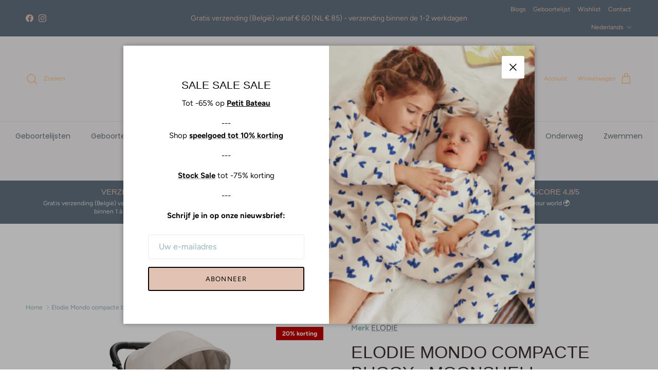

--- FILE ---
content_type: text/html; charset=utf-8
request_url: https://www.hello-world.be/products/elodie-mondo-compacte-buggy-rebel-green-2025
body_size: 42752
content:
<!doctype html>
<html class="no-js" lang="nl" dir="ltr">
<head><meta charset="utf-8">
<meta name="viewport" content="width=device-width,initial-scale=1">
<title>Elodie Mondo compacte buggy - Moonshell &ndash; Hello World</title><link rel="canonical" href="https://www.hello-world.be/products/elodie-mondo-compacte-buggy-rebel-green-2025"><link rel="icon" href="//www.hello-world.be/cdn/shop/files/favicon.png?crop=center&height=48&v=1646732210&width=48" type="image/png">
  <link rel="apple-touch-icon" href="//www.hello-world.be/cdn/shop/files/favicon.png?crop=center&height=180&v=1646732210&width=180"><meta name="description" content="Compact, handig en hip? Dat is de Mondo compacte plooibuggy van Elodie!  De Mondo is een lichtgewicht plooibuggy van amper 6.8kg, die je zo compact kan inklappen dat hij als handbagage mee op het vliegtuig kan. En dit met slechts 1 hand en op enkele seconden! Je kan de Mondo al vanaf de geboorte gebruiken met je groep "><meta property="og:site_name" content="Hello World">
<meta property="og:url" content="https://www.hello-world.be/products/elodie-mondo-compacte-buggy-rebel-green-2025">
<meta property="og:title" content="Elodie Mondo compacte buggy - Moonshell">
<meta property="og:type" content="product">
<meta property="og:description" content="Compact, handig en hip? Dat is de Mondo compacte plooibuggy van Elodie!  De Mondo is een lichtgewicht plooibuggy van amper 6.8kg, die je zo compact kan inklappen dat hij als handbagage mee op het vliegtuig kan. En dit met slechts 1 hand en op enkele seconden! Je kan de Mondo al vanaf de geboorte gebruiken met je groep "><meta property="og:image" content="http://www.hello-world.be/cdn/shop/products/EL80820112-TLO-02-Elodie-Details-Poussette-Mondo-Compacte-Moonshell-7333222007940_639420e3-d262-4cea-96e9-130bb4711b52.jpg?crop=center&height=1200&v=1739808997&width=1200">
  <meta property="og:image:secure_url" content="https://www.hello-world.be/cdn/shop/products/EL80820112-TLO-02-Elodie-Details-Poussette-Mondo-Compacte-Moonshell-7333222007940_639420e3-d262-4cea-96e9-130bb4711b52.jpg?crop=center&height=1200&v=1739808997&width=1200">
  <meta property="og:image:width" content="2000">
  <meta property="og:image:height" content="2000"><meta property="og:price:amount" content="319,00">
  <meta property="og:price:currency" content="EUR"><meta name="twitter:card" content="summary_large_image">
<meta name="twitter:title" content="Elodie Mondo compacte buggy - Moonshell">
<meta name="twitter:description" content="Compact, handig en hip? Dat is de Mondo compacte plooibuggy van Elodie!  De Mondo is een lichtgewicht plooibuggy van amper 6.8kg, die je zo compact kan inklappen dat hij als handbagage mee op het vliegtuig kan. En dit met slechts 1 hand en op enkele seconden! Je kan de Mondo al vanaf de geboorte gebruiken met je groep ">
<style>@font-face {
  font-family: Figtree;
  font-weight: 400;
  font-style: normal;
  font-display: fallback;
  src: url("//www.hello-world.be/cdn/fonts/figtree/figtree_n4.3c0838aba1701047e60be6a99a1b0a40ce9b8419.woff2") format("woff2"),
       url("//www.hello-world.be/cdn/fonts/figtree/figtree_n4.c0575d1db21fc3821f17fd6617d3dee552312137.woff") format("woff");
}
@font-face {
  font-family: Figtree;
  font-weight: 700;
  font-style: normal;
  font-display: fallback;
  src: url("//www.hello-world.be/cdn/fonts/figtree/figtree_n7.2fd9bfe01586148e644724096c9d75e8c7a90e55.woff2") format("woff2"),
       url("//www.hello-world.be/cdn/fonts/figtree/figtree_n7.ea05de92d862f9594794ab281c4c3a67501ef5fc.woff") format("woff");
}
@font-face {
  font-family: Figtree;
  font-weight: 500;
  font-style: normal;
  font-display: fallback;
  src: url("//www.hello-world.be/cdn/fonts/figtree/figtree_n5.3b6b7df38aa5986536945796e1f947445832047c.woff2") format("woff2"),
       url("//www.hello-world.be/cdn/fonts/figtree/figtree_n5.f26bf6dcae278b0ed902605f6605fa3338e81dab.woff") format("woff");
}
@font-face {
  font-family: Figtree;
  font-weight: 400;
  font-style: italic;
  font-display: fallback;
  src: url("//www.hello-world.be/cdn/fonts/figtree/figtree_i4.89f7a4275c064845c304a4cf8a4a586060656db2.woff2") format("woff2"),
       url("//www.hello-world.be/cdn/fonts/figtree/figtree_i4.6f955aaaafc55a22ffc1f32ecf3756859a5ad3e2.woff") format("woff");
}
@font-face {
  font-family: Figtree;
  font-weight: 700;
  font-style: italic;
  font-display: fallback;
  src: url("//www.hello-world.be/cdn/fonts/figtree/figtree_i7.06add7096a6f2ab742e09ec7e498115904eda1fe.woff2") format("woff2"),
       url("//www.hello-world.be/cdn/fonts/figtree/figtree_i7.ee584b5fcaccdbb5518c0228158941f8df81b101.woff") format("woff");
}
@font-face {
  font-family: Questrial;
  font-weight: 400;
  font-style: normal;
  font-display: fallback;
  src: url("//www.hello-world.be/cdn/fonts/questrial/questrial_n4.66abac5d8209a647b4bf8089b0451928ef144c07.woff2") format("woff2"),
       url("//www.hello-world.be/cdn/fonts/questrial/questrial_n4.e86c53e77682db9bf4b0ee2dd71f214dc16adda4.woff") format("woff");
}
@font-face {
  font-family: Poppins;
  font-weight: 400;
  font-style: normal;
  font-display: fallback;
  src: url("//www.hello-world.be/cdn/fonts/poppins/poppins_n4.0ba78fa5af9b0e1a374041b3ceaadf0a43b41362.woff2") format("woff2"),
       url("//www.hello-world.be/cdn/fonts/poppins/poppins_n4.214741a72ff2596839fc9760ee7a770386cf16ca.woff") format("woff");
}
@font-face {
  font-family: Poppins;
  font-weight: 600;
  font-style: normal;
  font-display: fallback;
  src: url("//www.hello-world.be/cdn/fonts/poppins/poppins_n6.aa29d4918bc243723d56b59572e18228ed0786f6.woff2") format("woff2"),
       url("//www.hello-world.be/cdn/fonts/poppins/poppins_n6.5f815d845fe073750885d5b7e619ee00e8111208.woff") format("woff");
}
:root {
  --page-container-width:          1640px;
  --reading-container-width:       720px;
  --divider-opacity:               0.14;
  --gutter-large:                  30px;
  --gutter-desktop:                20px;
  --gutter-mobile:                 16px;
  --section-padding:               50px;
  --larger-section-padding:        80px;
  --larger-section-padding-mobile: 60px;
  --largest-section-padding:       110px;
  --aos-animate-duration:          0.6s;

  --base-font-family:              Figtree, sans-serif;
  --base-font-weight:              400;
  --base-font-style:               normal;
  --heading-font-family:           "system_ui", -apple-system, 'Segoe UI', Roboto, 'Helvetica Neue', 'Noto Sans', 'Liberation Sans', Arial, sans-serif, 'Apple Color Emoji', 'Segoe UI Emoji', 'Segoe UI Symbol', 'Noto Color Emoji';
  --heading-font-weight:           400;
  --heading-font-style:            normal;
  --heading-font-letter-spacing:   normal;
  --logo-font-family:              Questrial, sans-serif;
  --logo-font-weight:              400;
  --logo-font-style:               normal;
  --nav-font-family:               Poppins, sans-serif;
  --nav-font-weight:               400;
  --nav-font-style:                normal;

  --base-text-size:15px;
  --base-line-height:              1.6;
  --input-text-size:16px;
  --smaller-text-size-1:12px;
  --smaller-text-size-2:14px;
  --smaller-text-size-3:12px;
  --smaller-text-size-4:11px;
  --larger-text-size:34px;
  --super-large-text-size:60px;
  --super-large-mobile-text-size:27px;
  --larger-mobile-text-size:27px;
  --logo-text-size:24px;--btn-letter-spacing: 0.08em;
    --btn-text-transform: uppercase;
    --button-text-size: 13px;
    --quickbuy-button-text-size: 13;
    --small-feature-link-font-size: 0.75em;
    --input-btn-padding-top: 1.2em;
    --input-btn-padding-bottom: 1.2em;--heading-text-transform:uppercase;
  --nav-text-size:                      14px;
  --mobile-menu-font-weight:            600;

  --body-bg-color:                      255 255 255;
  --bg-color:                           255 255 255;
  --body-text-color:                    149 181 186;
  --text-color:                         149 181 186;

  --header-text-col:                    #ffc48c;--header-text-hover-col:             var(--main-nav-link-hover-col);--header-bg-col:                     #f7f3f5;
  --heading-color:                     64 50 52;
  --body-heading-color:                64 50 52;
  --heading-divider-col:               #dfe3e8;

  --logo-col:                          #212b36;
  --main-nav-bg:                       #f7f3f5;
  --main-nav-link-col:                 #687477;
  --main-nav-link-hover-col:           #000000;
  --main-nav-link-featured-col:        #dd9a1a;

  --link-color:                        99 115 129;
  --body-link-color:                   99 115 129;

  --btn-bg-color:                        226 194 179;
  --btn-bg-hover-color:                  255 232 84;
  --btn-border-color:                    226 194 179;
  --btn-border-hover-color:              255 232 84;
  --btn-text-color:                      64 50 52;
  --btn-text-hover-color:                64 50 52;--btn-alt-bg-color:                    226 194 179;
  --btn-alt-text-color:                  0 0 0;
  --btn-alt-border-color:                0 0 0;
  --btn-alt-border-hover-color:          0 0 0;--btn-ter-bg-color:                    235 235 235;
  --btn-ter-text-color:                  92 134 141;
  --btn-ter-bg-hover-color:              226 194 179;
  --btn-ter-text-hover-color:            64 50 52;--btn-border-radius: 3px;
    --btn-inspired-border-radius: 3px;--color-scheme-default:                             #ffffff;
  --color-scheme-default-color:                       255 255 255;
  --color-scheme-default-text-color:                  149 181 186;
  --color-scheme-default-head-color:                  64 50 52;
  --color-scheme-default-link-color:                  99 115 129;
  --color-scheme-default-btn-text-color:              64 50 52;
  --color-scheme-default-btn-text-hover-color:        64 50 52;
  --color-scheme-default-btn-bg-color:                226 194 179;
  --color-scheme-default-btn-bg-hover-color:          255 232 84;
  --color-scheme-default-btn-border-color:            226 194 179;
  --color-scheme-default-btn-border-hover-color:      255 232 84;
  --color-scheme-default-btn-alt-text-color:          0 0 0;
  --color-scheme-default-btn-alt-bg-color:            226 194 179;
  --color-scheme-default-btn-alt-border-color:        0 0 0;
  --color-scheme-default-btn-alt-border-hover-color:  0 0 0;

  --color-scheme-1:                             #ffffff;
  --color-scheme-1-color:                       255 255 255;
  --color-scheme-1-text-color:                  33 43 54;
  --color-scheme-1-head-color:                  33 43 54;
  --color-scheme-1-link-color:                  99 115 129;
  --color-scheme-1-btn-text-color:              255 255 255;
  --color-scheme-1-btn-text-hover-color:        255 255 255;
  --color-scheme-1-btn-bg-color:                35 35 35;
  --color-scheme-1-btn-bg-hover-color:          0 0 0;
  --color-scheme-1-btn-border-color:            35 35 35;
  --color-scheme-1-btn-border-hover-color:      0 0 0;
  --color-scheme-1-btn-alt-text-color:          35 35 35;
  --color-scheme-1-btn-alt-bg-color:            255 255 255;
  --color-scheme-1-btn-alt-border-color:        35 35 35;
  --color-scheme-1-btn-alt-border-hover-color:  35 35 35;

  --color-scheme-2:                             #f2f2f2;
  --color-scheme-2-color:                       242 242 242;
  --color-scheme-2-text-color:                  52 52 52;
  --color-scheme-2-head-color:                  52 52 52;
  --color-scheme-2-link-color:                  52 52 52;
  --color-scheme-2-btn-text-color:              255 255 255;
  --color-scheme-2-btn-text-hover-color:        255 255 255;
  --color-scheme-2-btn-bg-color:                35 35 35;
  --color-scheme-2-btn-bg-hover-color:          0 0 0;
  --color-scheme-2-btn-border-color:            35 35 35;
  --color-scheme-2-btn-border-hover-color:      0 0 0;
  --color-scheme-2-btn-alt-text-color:          35 35 35;
  --color-scheme-2-btn-alt-bg-color:            255 255 255;
  --color-scheme-2-btn-alt-border-color:        35 35 35;
  --color-scheme-2-btn-alt-border-hover-color:  35 35 35;

  /* Shop Pay payment terms */
  --payment-terms-background-color:    #ffffff;--quickbuy-bg: 255 255 255;--body-input-background-color:       rgb(var(--body-bg-color));
  --input-background-color:            rgb(var(--body-bg-color));
  --body-input-text-color:             var(--body-text-color);
  --input-text-color:                  var(--body-text-color);
  --body-input-border-color:           rgb(229, 237, 238);
  --input-border-color:                rgb(229, 237, 238);
  --input-border-color-hover:          rgb(197, 214, 217);
  --input-border-color-active:         rgb(149, 181, 186);

  --swatch-cross-svg:                  url("data:image/svg+xml,%3Csvg xmlns='http://www.w3.org/2000/svg' width='240' height='240' viewBox='0 0 24 24' fill='none' stroke='rgb(229, 237, 238)' stroke-width='0.09' preserveAspectRatio='none' %3E%3Cline x1='24' y1='0' x2='0' y2='24'%3E%3C/line%3E%3C/svg%3E");
  --swatch-cross-hover:                url("data:image/svg+xml,%3Csvg xmlns='http://www.w3.org/2000/svg' width='240' height='240' viewBox='0 0 24 24' fill='none' stroke='rgb(197, 214, 217)' stroke-width='0.09' preserveAspectRatio='none' %3E%3Cline x1='24' y1='0' x2='0' y2='24'%3E%3C/line%3E%3C/svg%3E");
  --swatch-cross-active:               url("data:image/svg+xml,%3Csvg xmlns='http://www.w3.org/2000/svg' width='240' height='240' viewBox='0 0 24 24' fill='none' stroke='rgb(149, 181, 186)' stroke-width='0.09' preserveAspectRatio='none' %3E%3Cline x1='24' y1='0' x2='0' y2='24'%3E%3C/line%3E%3C/svg%3E");

  --footer-divider-col:                #e2e2e2;
  --footer-text-col:                   64 50 52;
  --footer-heading-col:                0 0 0;
  --footer-bg-col:                     247 243 245;--product-label-overlay-justify: flex-start;--product-label-overlay-align: flex-start;--product-label-overlay-reduction-text:   #ffffff;
  --product-label-overlay-reduction-bg:     #c20000;
  --product-label-overlay-reduction-text-weight: 600;
  --product-label-overlay-stock-text:       #e1d67a;
  --product-label-overlay-stock-bg:         #e2c2b3;
  --product-label-overlay-new-text:         #ffffff;
  --product-label-overlay-new-bg:           #de9d9a;
  --product-label-overlay-meta-text:        #ffffff;
  --product-label-overlay-meta-bg:          #09728c;
  --product-label-sale-text:                #c20000;
  --product-label-sold-text:                #171717;
  --product-label-preorder-text:            #3ea36a;

  --product-block-crop-align:               center;

  
  --product-block-price-align:              flex-start;
  --product-block-price-item-margin-start:  initial;
  --product-block-price-item-margin-end:    .5rem;
  

  

  --collection-block-image-position:   center center;

  --swatch-picker-image-size:          68px;
  --swatch-crop-align:                 center center;

  --image-overlay-text-color:          0 0 0;--image-overlay-bg:                  rgba(255, 255, 255, 0.1);
  --image-overlay-shadow-start:        rgb(0 0 0 / 0.15);
  --image-overlay-box-opacity:         0.9;--product-inventory-ok-box-color:            #f2faf0;
  --product-inventory-ok-text-color:           #108043;
  --product-inventory-ok-icon-box-fill-color:  #fff;
  --product-inventory-low-box-color:           #fcf1cd;
  --product-inventory-low-text-color:          #dd9a1a;
  --product-inventory-low-icon-box-fill-color: #fff;
  --product-inventory-low-text-color-channels: 16, 128, 67;
  --product-inventory-ok-text-color-channels:  221, 154, 26;

  --rating-star-color: 246 165 41;--overlay-align-left: start;
    --overlay-align-right: end;}html[dir=rtl] {
  --overlay-right-text-m-left: 0;
  --overlay-right-text-m-right: auto;
  --overlay-left-shadow-left-left: 15%;
  --overlay-left-shadow-left-right: -50%;
  --overlay-left-shadow-right-left: -85%;
  --overlay-left-shadow-right-right: 0;
}.image-overlay--bg-box .text-overlay .text-overlay__text {
    --image-overlay-box-bg: 255 255 255;
    --heading-color: var(--body-heading-color);
    --text-color: var(--body-text-color);
    --link-color: var(--body-link-color);
  }::selection {
    background: rgb(var(--body-heading-color));
    color: rgb(var(--body-bg-color));
  }
  ::-moz-selection {
    background: rgb(var(--body-heading-color));
    color: rgb(var(--body-bg-color));
  }.navigation .h1 {
  color: inherit !important;
}.use-color-scheme--default {
  --product-label-sale-text:           #c20000;
  --product-label-sold-text:           #171717;
  --product-label-preorder-text:       #3ea36a;
  --input-background-color:            rgb(var(--body-bg-color));
  --input-text-color:                  var(--body-input-text-color);
  --input-border-color:                rgb(229, 237, 238);
  --input-border-color-hover:          rgb(197, 214, 217);
  --input-border-color-active:         rgb(149, 181, 186);
}.use-color-scheme--1 {
  --product-label-sale-text:           currentColor;
  --product-label-sold-text:           currentColor;
  --product-label-preorder-text:       currentColor;
  --input-background-color:            transparent;
  --input-text-color:                  33 43 54;
  --input-border-color:                rgb(188, 191, 195);
  --input-border-color-hover:          rgb(133, 138, 144);
  --input-border-color-active:         rgb(33, 43, 54);
}.use-color-scheme--2 {
  --product-label-sale-text:           currentColor;
  --product-label-sold-text:           currentColor;
  --product-label-preorder-text:       currentColor;
  --input-background-color:            transparent;
  --input-text-color:                  52 52 52;
  --input-border-color:                rgb(185, 185, 185);
  --input-border-color-hover:          rgb(138, 138, 138);
  --input-border-color-active:         rgb(52, 52, 52);
}</style>

  <link href="//www.hello-world.be/cdn/shop/t/32/assets/main.css?v=59812818702299870031766150569" rel="stylesheet" type="text/css" media="all" />
<link rel="preload" as="font" href="//www.hello-world.be/cdn/fonts/figtree/figtree_n4.3c0838aba1701047e60be6a99a1b0a40ce9b8419.woff2" type="font/woff2" crossorigin><script>
    document.documentElement.className = document.documentElement.className.replace('no-js', 'js');

    window.theme = {
      info: {
        name: 'Symmetry',
        version: '8.1.1'
      },
      device: {
        hasTouch: window.matchMedia('(any-pointer: coarse)').matches,
        hasHover: window.matchMedia('(hover: hover)').matches
      },
      mediaQueries: {
        md: '(min-width: 768px)',
        productMediaCarouselBreak: '(min-width: 1041px)'
      },
      routes: {
        base: 'https://www.hello-world.be',
        cart: '/cart',
        cartAdd: '/cart/add.js',
        cartUpdate: '/cart/update.js',
        predictiveSearch: '/search/suggest'
      },
      strings: {
        cartTermsConfirmation: "U moet akkoord gaan met de voorwaarden voordat u verdergaat.",
        cartItemsQuantityError: "U kunt slechts [QUANTITY] van dit artikel aan uw winkelwagen toevoegen.",
        generalSearchViewAll: "Alle zoekresultaten weergeven",
        noStock: "Slachtoffer van zijn succes",
        noVariant: "Niet beschikbaar",
        productsProductChooseA: "Kiezen",
        generalSearchPages: "Pagina’s",
        generalSearchNoResultsWithoutTerms: "Sorry, we hebben geen resultaten gevonden",
        shippingCalculator: {
          singleRate: "Er is één verzendtarief voor deze bestemming:",
          multipleRates: "Er zijn meerdere verzendtarieven voor deze bestemming:",
          noRates: "Wij verzenden niet naar deze bestemming."
        },
        regularPrice: "Reguliere prijs",
        salePrice: "Verkoopprijs"
      },
      settings: {
        moneyWithCurrencyFormat: "€{{amount_with_comma_separator}} EUR",
        cartType: "page",
        afterAddToCart: "notification",
        quickbuyStyle: "whole",
        externalLinksNewTab: true,
        internalLinksSmoothScroll: true
      }
    }

    theme.inlineNavigationCheck = function() {
      var pageHeader = document.querySelector('.pageheader'),
          inlineNavContainer = pageHeader.querySelector('.logo-area__left__inner'),
          inlineNav = inlineNavContainer.querySelector('.navigation--left');
      if (inlineNav && getComputedStyle(inlineNav).display != 'none') {
        var inlineMenuCentered = document.querySelector('.pageheader--layout-inline-menu-center'),
            logoContainer = document.querySelector('.logo-area__middle__inner');
        if(inlineMenuCentered) {
          var rightWidth = document.querySelector('.logo-area__right__inner').clientWidth,
              middleWidth = logoContainer.clientWidth,
              logoArea = document.querySelector('.logo-area'),
              computedLogoAreaStyle = getComputedStyle(logoArea),
              logoAreaInnerWidth = logoArea.clientWidth - Math.ceil(parseFloat(computedLogoAreaStyle.paddingLeft)) - Math.ceil(parseFloat(computedLogoAreaStyle.paddingRight)),
              availableNavWidth = logoAreaInnerWidth - Math.max(rightWidth, middleWidth) * 2 - 40;
          inlineNavContainer.style.maxWidth = availableNavWidth + 'px';
        }

        var firstInlineNavLink = inlineNav.querySelector('.navigation__item:first-child'),
            lastInlineNavLink = inlineNav.querySelector('.navigation__item:last-child');
        if (lastInlineNavLink) {
          var inlineNavWidth = null;
          if(document.querySelector('html[dir=rtl]')) {
            inlineNavWidth = firstInlineNavLink.offsetLeft - lastInlineNavLink.offsetLeft + firstInlineNavLink.offsetWidth;
          } else {
            inlineNavWidth = lastInlineNavLink.offsetLeft - firstInlineNavLink.offsetLeft + lastInlineNavLink.offsetWidth;
          }
          if (inlineNavContainer.offsetWidth >= inlineNavWidth) {
            pageHeader.classList.add('pageheader--layout-inline-permitted');
            var tallLogo = logoContainer.clientHeight > lastInlineNavLink.clientHeight + 20;
            if (tallLogo) {
              inlineNav.classList.add('navigation--tight-underline');
            } else {
              inlineNav.classList.remove('navigation--tight-underline');
            }
          } else {
            pageHeader.classList.remove('pageheader--layout-inline-permitted');
          }
        }
      }
    };

    theme.setInitialHeaderHeightProperty = () => {
      const section = document.querySelector('.section-header');
      if (section) {
        document.documentElement.style.setProperty('--theme-header-height', Math.ceil(section.clientHeight) + 'px');
      }
    };
  </script>

  <script src="//www.hello-world.be/cdn/shop/t/32/assets/main.js?v=25831844697274821701766150569" defer></script>
    <script src="//www.hello-world.be/cdn/shop/t/32/assets/animate-on-scroll.js?v=15249566486942820451766150569" defer></script>
    <link href="//www.hello-world.be/cdn/shop/t/32/assets/animate-on-scroll.css?v=135962721104954213331766150569" rel="stylesheet" type="text/css" media="all" />
  

  <script>window.performance && window.performance.mark && window.performance.mark('shopify.content_for_header.start');</script><meta name="google-site-verification" content="92zlxFuHynx5GOlMt7GzTBpu8AvmXb5zJ_hKEY9eOKs">
<meta name="facebook-domain-verification" content="yvbkcjkq4y9qte8oc7cg53npc0lwzb">
<meta id="shopify-digital-wallet" name="shopify-digital-wallet" content="/56181194906/digital_wallets/dialog">
<meta name="shopify-checkout-api-token" content="6b9b0a7f58ab802d178f0333692708e2">
<meta id="in-context-paypal-metadata" data-shop-id="56181194906" data-venmo-supported="false" data-environment="production" data-locale="nl_NL" data-paypal-v4="true" data-currency="EUR">
<link rel="alternate" hreflang="x-default" href="https://www.hello-world.be/products/elodie-mondo-compacte-buggy-rebel-green-2025">
<link rel="alternate" hreflang="nl" href="https://www.hello-world.be/products/elodie-mondo-compacte-buggy-rebel-green-2025">
<link rel="alternate" hreflang="fr" href="https://www.hello-world.be/fr/products/elodie-mondo-compacte-buggy-rebel-green-2025">
<link rel="alternate" type="application/json+oembed" href="https://www.hello-world.be/products/elodie-mondo-compacte-buggy-rebel-green-2025.oembed">
<script async="async" src="/checkouts/internal/preloads.js?locale=nl-BE"></script>
<script id="apple-pay-shop-capabilities" type="application/json">{"shopId":56181194906,"countryCode":"BE","currencyCode":"EUR","merchantCapabilities":["supports3DS"],"merchantId":"gid:\/\/shopify\/Shop\/56181194906","merchantName":"Hello World","requiredBillingContactFields":["postalAddress","email"],"requiredShippingContactFields":["postalAddress","email"],"shippingType":"shipping","supportedNetworks":["visa","maestro","masterCard"],"total":{"type":"pending","label":"Hello World","amount":"1.00"},"shopifyPaymentsEnabled":true,"supportsSubscriptions":true}</script>
<script id="shopify-features" type="application/json">{"accessToken":"6b9b0a7f58ab802d178f0333692708e2","betas":["rich-media-storefront-analytics"],"domain":"www.hello-world.be","predictiveSearch":true,"shopId":56181194906,"locale":"nl"}</script>
<script>var Shopify = Shopify || {};
Shopify.shop = "hello-world-be.myshopify.com";
Shopify.locale = "nl";
Shopify.currency = {"active":"EUR","rate":"1.0"};
Shopify.country = "BE";
Shopify.theme = {"name":"Bijgewerkte kopie van Bijgewerkte kopie van Bij...","id":180068909392,"schema_name":"Symmetry","schema_version":"8.1.1","theme_store_id":568,"role":"main"};
Shopify.theme.handle = "null";
Shopify.theme.style = {"id":null,"handle":null};
Shopify.cdnHost = "www.hello-world.be/cdn";
Shopify.routes = Shopify.routes || {};
Shopify.routes.root = "/";</script>
<script type="module">!function(o){(o.Shopify=o.Shopify||{}).modules=!0}(window);</script>
<script>!function(o){function n(){var o=[];function n(){o.push(Array.prototype.slice.apply(arguments))}return n.q=o,n}var t=o.Shopify=o.Shopify||{};t.loadFeatures=n(),t.autoloadFeatures=n()}(window);</script>
<script id="shop-js-analytics" type="application/json">{"pageType":"product"}</script>
<script defer="defer" async type="module" src="//www.hello-world.be/cdn/shopifycloud/shop-js/modules/v2/client.init-shop-cart-sync_CwGft62q.nl.esm.js"></script>
<script defer="defer" async type="module" src="//www.hello-world.be/cdn/shopifycloud/shop-js/modules/v2/chunk.common_BAeYDmFP.esm.js"></script>
<script defer="defer" async type="module" src="//www.hello-world.be/cdn/shopifycloud/shop-js/modules/v2/chunk.modal_B9qqLDBC.esm.js"></script>
<script type="module">
  await import("//www.hello-world.be/cdn/shopifycloud/shop-js/modules/v2/client.init-shop-cart-sync_CwGft62q.nl.esm.js");
await import("//www.hello-world.be/cdn/shopifycloud/shop-js/modules/v2/chunk.common_BAeYDmFP.esm.js");
await import("//www.hello-world.be/cdn/shopifycloud/shop-js/modules/v2/chunk.modal_B9qqLDBC.esm.js");

  window.Shopify.SignInWithShop?.initShopCartSync?.({"fedCMEnabled":true,"windoidEnabled":true});

</script>
<script>(function() {
  var isLoaded = false;
  function asyncLoad() {
    if (isLoaded) return;
    isLoaded = true;
    var urls = ["https:\/\/ecommplugins-scripts.trustpilot.com\/v2.1\/js\/header.min.js?settings=eyJrZXkiOiJYVHhHekQwaWVOZzQ3Vko0IiwicyI6InNrdSJ9\u0026v=2.5\u0026shop=hello-world-be.myshopify.com","https:\/\/ecommplugins-trustboxsettings.trustpilot.com\/hello-world-be.myshopify.com.js?settings=1689709058595\u0026shop=hello-world-be.myshopify.com","https:\/\/widget.trustpilot.com\/bootstrap\/v5\/tp.widget.sync.bootstrap.min.js?shop=hello-world-be.myshopify.com","https:\/\/gift-reggie.eshopadmin.com\/static\/js\/agglomeration.js?shop=hello-world-be.myshopify.com"];
    for (var i = 0; i < urls.length; i++) {
      var s = document.createElement('script');
      s.type = 'text/javascript';
      s.async = true;
      s.src = urls[i];
      var x = document.getElementsByTagName('script')[0];
      x.parentNode.insertBefore(s, x);
    }
  };
  if(window.attachEvent) {
    window.attachEvent('onload', asyncLoad);
  } else {
    window.addEventListener('load', asyncLoad, false);
  }
})();</script>
<script id="__st">var __st={"a":56181194906,"offset":3600,"reqid":"d3eb6d2e-df0f-434a-b66c-48041d9b484d-1769046883","pageurl":"www.hello-world.be\/products\/elodie-mondo-compacte-buggy-rebel-green-2025","u":"5e40f5d71e85","p":"product","rtyp":"product","rid":8355786686800};</script>
<script>window.ShopifyPaypalV4VisibilityTracking = true;</script>
<script id="captcha-bootstrap">!function(){'use strict';const t='contact',e='account',n='new_comment',o=[[t,t],['blogs',n],['comments',n],[t,'customer']],c=[[e,'customer_login'],[e,'guest_login'],[e,'recover_customer_password'],[e,'create_customer']],r=t=>t.map((([t,e])=>`form[action*='/${t}']:not([data-nocaptcha='true']) input[name='form_type'][value='${e}']`)).join(','),a=t=>()=>t?[...document.querySelectorAll(t)].map((t=>t.form)):[];function s(){const t=[...o],e=r(t);return a(e)}const i='password',u='form_key',d=['recaptcha-v3-token','g-recaptcha-response','h-captcha-response',i],f=()=>{try{return window.sessionStorage}catch{return}},m='__shopify_v',_=t=>t.elements[u];function p(t,e,n=!1){try{const o=window.sessionStorage,c=JSON.parse(o.getItem(e)),{data:r}=function(t){const{data:e,action:n}=t;return t[m]||n?{data:e,action:n}:{data:t,action:n}}(c);for(const[e,n]of Object.entries(r))t.elements[e]&&(t.elements[e].value=n);n&&o.removeItem(e)}catch(o){console.error('form repopulation failed',{error:o})}}const l='form_type',E='cptcha';function T(t){t.dataset[E]=!0}const w=window,h=w.document,L='Shopify',v='ce_forms',y='captcha';let A=!1;((t,e)=>{const n=(g='f06e6c50-85a8-45c8-87d0-21a2b65856fe',I='https://cdn.shopify.com/shopifycloud/storefront-forms-hcaptcha/ce_storefront_forms_captcha_hcaptcha.v1.5.2.iife.js',D={infoText:'Beschermd door hCaptcha',privacyText:'Privacy',termsText:'Voorwaarden'},(t,e,n)=>{const o=w[L][v],c=o.bindForm;if(c)return c(t,g,e,D).then(n);var r;o.q.push([[t,g,e,D],n]),r=I,A||(h.body.append(Object.assign(h.createElement('script'),{id:'captcha-provider',async:!0,src:r})),A=!0)});var g,I,D;w[L]=w[L]||{},w[L][v]=w[L][v]||{},w[L][v].q=[],w[L][y]=w[L][y]||{},w[L][y].protect=function(t,e){n(t,void 0,e),T(t)},Object.freeze(w[L][y]),function(t,e,n,w,h,L){const[v,y,A,g]=function(t,e,n){const i=e?o:[],u=t?c:[],d=[...i,...u],f=r(d),m=r(i),_=r(d.filter((([t,e])=>n.includes(e))));return[a(f),a(m),a(_),s()]}(w,h,L),I=t=>{const e=t.target;return e instanceof HTMLFormElement?e:e&&e.form},D=t=>v().includes(t);t.addEventListener('submit',(t=>{const e=I(t);if(!e)return;const n=D(e)&&!e.dataset.hcaptchaBound&&!e.dataset.recaptchaBound,o=_(e),c=g().includes(e)&&(!o||!o.value);(n||c)&&t.preventDefault(),c&&!n&&(function(t){try{if(!f())return;!function(t){const e=f();if(!e)return;const n=_(t);if(!n)return;const o=n.value;o&&e.removeItem(o)}(t);const e=Array.from(Array(32),(()=>Math.random().toString(36)[2])).join('');!function(t,e){_(t)||t.append(Object.assign(document.createElement('input'),{type:'hidden',name:u})),t.elements[u].value=e}(t,e),function(t,e){const n=f();if(!n)return;const o=[...t.querySelectorAll(`input[type='${i}']`)].map((({name:t})=>t)),c=[...d,...o],r={};for(const[a,s]of new FormData(t).entries())c.includes(a)||(r[a]=s);n.setItem(e,JSON.stringify({[m]:1,action:t.action,data:r}))}(t,e)}catch(e){console.error('failed to persist form',e)}}(e),e.submit())}));const S=(t,e)=>{t&&!t.dataset[E]&&(n(t,e.some((e=>e===t))),T(t))};for(const o of['focusin','change'])t.addEventListener(o,(t=>{const e=I(t);D(e)&&S(e,y())}));const B=e.get('form_key'),M=e.get(l),P=B&&M;t.addEventListener('DOMContentLoaded',(()=>{const t=y();if(P)for(const e of t)e.elements[l].value===M&&p(e,B);[...new Set([...A(),...v().filter((t=>'true'===t.dataset.shopifyCaptcha))])].forEach((e=>S(e,t)))}))}(h,new URLSearchParams(w.location.search),n,t,e,['guest_login'])})(!1,!0)}();</script>
<script integrity="sha256-4kQ18oKyAcykRKYeNunJcIwy7WH5gtpwJnB7kiuLZ1E=" data-source-attribution="shopify.loadfeatures" defer="defer" src="//www.hello-world.be/cdn/shopifycloud/storefront/assets/storefront/load_feature-a0a9edcb.js" crossorigin="anonymous"></script>
<script data-source-attribution="shopify.dynamic_checkout.dynamic.init">var Shopify=Shopify||{};Shopify.PaymentButton=Shopify.PaymentButton||{isStorefrontPortableWallets:!0,init:function(){window.Shopify.PaymentButton.init=function(){};var t=document.createElement("script");t.src="https://www.hello-world.be/cdn/shopifycloud/portable-wallets/latest/portable-wallets.nl.js",t.type="module",document.head.appendChild(t)}};
</script>
<script data-source-attribution="shopify.dynamic_checkout.buyer_consent">
  function portableWalletsHideBuyerConsent(e){var t=document.getElementById("shopify-buyer-consent"),n=document.getElementById("shopify-subscription-policy-button");t&&n&&(t.classList.add("hidden"),t.setAttribute("aria-hidden","true"),n.removeEventListener("click",e))}function portableWalletsShowBuyerConsent(e){var t=document.getElementById("shopify-buyer-consent"),n=document.getElementById("shopify-subscription-policy-button");t&&n&&(t.classList.remove("hidden"),t.removeAttribute("aria-hidden"),n.addEventListener("click",e))}window.Shopify?.PaymentButton&&(window.Shopify.PaymentButton.hideBuyerConsent=portableWalletsHideBuyerConsent,window.Shopify.PaymentButton.showBuyerConsent=portableWalletsShowBuyerConsent);
</script>
<script>
  function portableWalletsCleanup(e){e&&e.src&&console.error("Failed to load portable wallets script "+e.src);var t=document.querySelectorAll("shopify-accelerated-checkout .shopify-payment-button__skeleton, shopify-accelerated-checkout-cart .wallet-cart-button__skeleton"),e=document.getElementById("shopify-buyer-consent");for(let e=0;e<t.length;e++)t[e].remove();e&&e.remove()}function portableWalletsNotLoadedAsModule(e){e instanceof ErrorEvent&&"string"==typeof e.message&&e.message.includes("import.meta")&&"string"==typeof e.filename&&e.filename.includes("portable-wallets")&&(window.removeEventListener("error",portableWalletsNotLoadedAsModule),window.Shopify.PaymentButton.failedToLoad=e,"loading"===document.readyState?document.addEventListener("DOMContentLoaded",window.Shopify.PaymentButton.init):window.Shopify.PaymentButton.init())}window.addEventListener("error",portableWalletsNotLoadedAsModule);
</script>

<script type="module" src="https://www.hello-world.be/cdn/shopifycloud/portable-wallets/latest/portable-wallets.nl.js" onError="portableWalletsCleanup(this)" crossorigin="anonymous"></script>
<script nomodule>
  document.addEventListener("DOMContentLoaded", portableWalletsCleanup);
</script>

<script id='scb4127' type='text/javascript' async='' src='https://www.hello-world.be/cdn/shopifycloud/privacy-banner/storefront-banner.js'></script><link id="shopify-accelerated-checkout-styles" rel="stylesheet" media="screen" href="https://www.hello-world.be/cdn/shopifycloud/portable-wallets/latest/accelerated-checkout-backwards-compat.css" crossorigin="anonymous">
<style id="shopify-accelerated-checkout-cart">
        #shopify-buyer-consent {
  margin-top: 1em;
  display: inline-block;
  width: 100%;
}

#shopify-buyer-consent.hidden {
  display: none;
}

#shopify-subscription-policy-button {
  background: none;
  border: none;
  padding: 0;
  text-decoration: underline;
  font-size: inherit;
  cursor: pointer;
}

#shopify-subscription-policy-button::before {
  box-shadow: none;
}

      </style>
<script id="sections-script" data-sections="related-products,footer" defer="defer" src="//www.hello-world.be/cdn/shop/t/32/compiled_assets/scripts.js?v=8551"></script>
<script>window.performance && window.performance.mark && window.performance.mark('shopify.content_for_header.end');</script>
<!-- CC Custom Head Start --><!-- CC Custom Head End --><!-- BEGIN app block: shopify://apps/instafeed/blocks/head-block/c447db20-095d-4a10-9725-b5977662c9d5 --><link rel="preconnect" href="https://cdn.nfcube.com/">
<link rel="preconnect" href="https://scontent.cdninstagram.com/">


  <script>
    document.addEventListener('DOMContentLoaded', function () {
      let instafeedScript = document.createElement('script');

      
        instafeedScript.src = 'https://storage.nfcube.com/instafeed-03f49b5fce28226f91312716fbc8c249.js';
      

      document.body.appendChild(instafeedScript);
    });
  </script>





<!-- END app block --><!-- BEGIN app block: shopify://apps/gift-reggie-gift-registry/blocks/app-embed-block/00fe746e-081c-46a2-a15d-bcbd6f41b0f0 --><script type="application/json" id="gift_reggie_data">
  {
    "storefrontAccessToken": "331291e21cf2d65ef88ec55e8e1c331b",
    "registryId": null,
    "registryAdmin": null,
    "customerId": null,
    

    "productId": 8355786686800,
    "rootUrl": "\/",
    "accountLoginUrl": "\/customer_authentication\/login",
    "accountLoginReturnParam": "return_to=",
    "currentLanguage": null,

    "button_layout": "row",
    "button_order": "registry_wishlist",
    "button_alignment": "center",
    "behavior_on_no_id": "disable",
    "wishlist_button_visibility": "everyone",
    "registry_button_visibility": "everyone",
    "registry_button_behavior": "ajax",
    "online_store_version": "2",
    "button_location_override": "",
    "button_location_override_position": "inside",

    "wishlist_button_appearance": "button",
    "registry_button_appearance": "button",
    "wishlist_button_classname": "",
    "registry_button_classname": "",
    "wishlist_button_image_not_present": null,
    "wishlist_button_image_is_present": null,
    "registry_button_image": null,

    "checkout_button_selector": "",

    "i18n": {
      "wishlist": {
        "idleAdd": "Add to Wishlist",
        "idleRemove": "Remove from Wishlist",
        "pending": "...",
        "successAdd": "Added to Wishlist",
        "successRemove": "Removed from Wishlist",
        "noVariant": "Add to Wishlist",
        "error": "Error"
      },
      "registry": {
        "idleAdd": "Add to Registry",
        "idleRemove": "Remove from Registry",
        "pending": "...",
        "successAdd": "Added to Registry",
        "successRemove": "Removed from Registry",
        "noVariant": "Add to Registry",
        "error": "Error"
      }
    }
  }
</script><script type="application/json" data-gift-reggie-data-override>{"i18n":{"wishlist":{"idleAdd":"Toevoegen aan wishlist","idleRemove":"Verwijderd van wishlist","pending":"...","successAdd":"Toegevoegd","successRemove":"Verwijderd","noVariant":"Toevoegen aan wishlist","error":"Error"},"registry":{"idleAdd":"Toevoegen aan geboortelijst","idleRemove":"Verwijderd van geboortelijst","pending":"...","successAdd":"Toegevoegd","successRemove":"Verwijderd","noVariant":"Toevoegen aan geboortelijst","error":"Error"}}}</script>
<style>
  :root {
    --gift-reggie-wishlist-button-background-color: #637381;
    --gift-reggie-wishlist-button-text-color: #ffffff;
    --gift-reggie-registry-button-background-color: #637381;
    --gift-reggie-registry-button-text-color: #ffffff;
  }
</style><style>
    
  </style>
<!-- END app block --><script src="https://cdn.shopify.com/extensions/19689677-6488-4a31-adf3-fcf4359c5fd9/forms-2295/assets/shopify-forms-loader.js" type="text/javascript" defer="defer"></script>
<script src="https://cdn.shopify.com/extensions/019be27e-ba89-70c4-b190-390282399118/gift-reggie-gift-registry-126/assets/app-embed-block.js" type="text/javascript" defer="defer"></script>
<link href="https://cdn.shopify.com/extensions/019be27e-ba89-70c4-b190-390282399118/gift-reggie-gift-registry-126/assets/app-embed-block.css" rel="stylesheet" type="text/css" media="all">
<link href="https://monorail-edge.shopifysvc.com" rel="dns-prefetch">
<script>(function(){if ("sendBeacon" in navigator && "performance" in window) {try {var session_token_from_headers = performance.getEntriesByType('navigation')[0].serverTiming.find(x => x.name == '_s').description;} catch {var session_token_from_headers = undefined;}var session_cookie_matches = document.cookie.match(/_shopify_s=([^;]*)/);var session_token_from_cookie = session_cookie_matches && session_cookie_matches.length === 2 ? session_cookie_matches[1] : "";var session_token = session_token_from_headers || session_token_from_cookie || "";function handle_abandonment_event(e) {var entries = performance.getEntries().filter(function(entry) {return /monorail-edge.shopifysvc.com/.test(entry.name);});if (!window.abandonment_tracked && entries.length === 0) {window.abandonment_tracked = true;var currentMs = Date.now();var navigation_start = performance.timing.navigationStart;var payload = {shop_id: 56181194906,url: window.location.href,navigation_start,duration: currentMs - navigation_start,session_token,page_type: "product"};window.navigator.sendBeacon("https://monorail-edge.shopifysvc.com/v1/produce", JSON.stringify({schema_id: "online_store_buyer_site_abandonment/1.1",payload: payload,metadata: {event_created_at_ms: currentMs,event_sent_at_ms: currentMs}}));}}window.addEventListener('pagehide', handle_abandonment_event);}}());</script>
<script id="web-pixels-manager-setup">(function e(e,d,r,n,o){if(void 0===o&&(o={}),!Boolean(null===(a=null===(i=window.Shopify)||void 0===i?void 0:i.analytics)||void 0===a?void 0:a.replayQueue)){var i,a;window.Shopify=window.Shopify||{};var t=window.Shopify;t.analytics=t.analytics||{};var s=t.analytics;s.replayQueue=[],s.publish=function(e,d,r){return s.replayQueue.push([e,d,r]),!0};try{self.performance.mark("wpm:start")}catch(e){}var l=function(){var e={modern:/Edge?\/(1{2}[4-9]|1[2-9]\d|[2-9]\d{2}|\d{4,})\.\d+(\.\d+|)|Firefox\/(1{2}[4-9]|1[2-9]\d|[2-9]\d{2}|\d{4,})\.\d+(\.\d+|)|Chrom(ium|e)\/(9{2}|\d{3,})\.\d+(\.\d+|)|(Maci|X1{2}).+ Version\/(15\.\d+|(1[6-9]|[2-9]\d|\d{3,})\.\d+)([,.]\d+|)( \(\w+\)|)( Mobile\/\w+|) Safari\/|Chrome.+OPR\/(9{2}|\d{3,})\.\d+\.\d+|(CPU[ +]OS|iPhone[ +]OS|CPU[ +]iPhone|CPU IPhone OS|CPU iPad OS)[ +]+(15[._]\d+|(1[6-9]|[2-9]\d|\d{3,})[._]\d+)([._]\d+|)|Android:?[ /-](13[3-9]|1[4-9]\d|[2-9]\d{2}|\d{4,})(\.\d+|)(\.\d+|)|Android.+Firefox\/(13[5-9]|1[4-9]\d|[2-9]\d{2}|\d{4,})\.\d+(\.\d+|)|Android.+Chrom(ium|e)\/(13[3-9]|1[4-9]\d|[2-9]\d{2}|\d{4,})\.\d+(\.\d+|)|SamsungBrowser\/([2-9]\d|\d{3,})\.\d+/,legacy:/Edge?\/(1[6-9]|[2-9]\d|\d{3,})\.\d+(\.\d+|)|Firefox\/(5[4-9]|[6-9]\d|\d{3,})\.\d+(\.\d+|)|Chrom(ium|e)\/(5[1-9]|[6-9]\d|\d{3,})\.\d+(\.\d+|)([\d.]+$|.*Safari\/(?![\d.]+ Edge\/[\d.]+$))|(Maci|X1{2}).+ Version\/(10\.\d+|(1[1-9]|[2-9]\d|\d{3,})\.\d+)([,.]\d+|)( \(\w+\)|)( Mobile\/\w+|) Safari\/|Chrome.+OPR\/(3[89]|[4-9]\d|\d{3,})\.\d+\.\d+|(CPU[ +]OS|iPhone[ +]OS|CPU[ +]iPhone|CPU IPhone OS|CPU iPad OS)[ +]+(10[._]\d+|(1[1-9]|[2-9]\d|\d{3,})[._]\d+)([._]\d+|)|Android:?[ /-](13[3-9]|1[4-9]\d|[2-9]\d{2}|\d{4,})(\.\d+|)(\.\d+|)|Mobile Safari.+OPR\/([89]\d|\d{3,})\.\d+\.\d+|Android.+Firefox\/(13[5-9]|1[4-9]\d|[2-9]\d{2}|\d{4,})\.\d+(\.\d+|)|Android.+Chrom(ium|e)\/(13[3-9]|1[4-9]\d|[2-9]\d{2}|\d{4,})\.\d+(\.\d+|)|Android.+(UC? ?Browser|UCWEB|U3)[ /]?(15\.([5-9]|\d{2,})|(1[6-9]|[2-9]\d|\d{3,})\.\d+)\.\d+|SamsungBrowser\/(5\.\d+|([6-9]|\d{2,})\.\d+)|Android.+MQ{2}Browser\/(14(\.(9|\d{2,})|)|(1[5-9]|[2-9]\d|\d{3,})(\.\d+|))(\.\d+|)|K[Aa][Ii]OS\/(3\.\d+|([4-9]|\d{2,})\.\d+)(\.\d+|)/},d=e.modern,r=e.legacy,n=navigator.userAgent;return n.match(d)?"modern":n.match(r)?"legacy":"unknown"}(),u="modern"===l?"modern":"legacy",c=(null!=n?n:{modern:"",legacy:""})[u],f=function(e){return[e.baseUrl,"/wpm","/b",e.hashVersion,"modern"===e.buildTarget?"m":"l",".js"].join("")}({baseUrl:d,hashVersion:r,buildTarget:u}),m=function(e){var d=e.version,r=e.bundleTarget,n=e.surface,o=e.pageUrl,i=e.monorailEndpoint;return{emit:function(e){var a=e.status,t=e.errorMsg,s=(new Date).getTime(),l=JSON.stringify({metadata:{event_sent_at_ms:s},events:[{schema_id:"web_pixels_manager_load/3.1",payload:{version:d,bundle_target:r,page_url:o,status:a,surface:n,error_msg:t},metadata:{event_created_at_ms:s}}]});if(!i)return console&&console.warn&&console.warn("[Web Pixels Manager] No Monorail endpoint provided, skipping logging."),!1;try{return self.navigator.sendBeacon.bind(self.navigator)(i,l)}catch(e){}var u=new XMLHttpRequest;try{return u.open("POST",i,!0),u.setRequestHeader("Content-Type","text/plain"),u.send(l),!0}catch(e){return console&&console.warn&&console.warn("[Web Pixels Manager] Got an unhandled error while logging to Monorail."),!1}}}}({version:r,bundleTarget:l,surface:e.surface,pageUrl:self.location.href,monorailEndpoint:e.monorailEndpoint});try{o.browserTarget=l,function(e){var d=e.src,r=e.async,n=void 0===r||r,o=e.onload,i=e.onerror,a=e.sri,t=e.scriptDataAttributes,s=void 0===t?{}:t,l=document.createElement("script"),u=document.querySelector("head"),c=document.querySelector("body");if(l.async=n,l.src=d,a&&(l.integrity=a,l.crossOrigin="anonymous"),s)for(var f in s)if(Object.prototype.hasOwnProperty.call(s,f))try{l.dataset[f]=s[f]}catch(e){}if(o&&l.addEventListener("load",o),i&&l.addEventListener("error",i),u)u.appendChild(l);else{if(!c)throw new Error("Did not find a head or body element to append the script");c.appendChild(l)}}({src:f,async:!0,onload:function(){if(!function(){var e,d;return Boolean(null===(d=null===(e=window.Shopify)||void 0===e?void 0:e.analytics)||void 0===d?void 0:d.initialized)}()){var d=window.webPixelsManager.init(e)||void 0;if(d){var r=window.Shopify.analytics;r.replayQueue.forEach((function(e){var r=e[0],n=e[1],o=e[2];d.publishCustomEvent(r,n,o)})),r.replayQueue=[],r.publish=d.publishCustomEvent,r.visitor=d.visitor,r.initialized=!0}}},onerror:function(){return m.emit({status:"failed",errorMsg:"".concat(f," has failed to load")})},sri:function(e){var d=/^sha384-[A-Za-z0-9+/=]+$/;return"string"==typeof e&&d.test(e)}(c)?c:"",scriptDataAttributes:o}),m.emit({status:"loading"})}catch(e){m.emit({status:"failed",errorMsg:(null==e?void 0:e.message)||"Unknown error"})}}})({shopId: 56181194906,storefrontBaseUrl: "https://www.hello-world.be",extensionsBaseUrl: "https://extensions.shopifycdn.com/cdn/shopifycloud/web-pixels-manager",monorailEndpoint: "https://monorail-edge.shopifysvc.com/unstable/produce_batch",surface: "storefront-renderer",enabledBetaFlags: ["2dca8a86"],webPixelsConfigList: [{"id":"659128656","configuration":"{\"config\":\"{\\\"pixel_id\\\":\\\"G-7QSPMSG68R\\\",\\\"target_country\\\":\\\"BE\\\",\\\"gtag_events\\\":[{\\\"type\\\":\\\"begin_checkout\\\",\\\"action_label\\\":[\\\"G-7QSPMSG68R\\\",\\\"AW-10844452431\\\/w5j4CK6Do5MDEM_shLMo\\\"]},{\\\"type\\\":\\\"search\\\",\\\"action_label\\\":[\\\"G-7QSPMSG68R\\\",\\\"AW-10844452431\\\/skblCLGDo5MDEM_shLMo\\\"]},{\\\"type\\\":\\\"view_item\\\",\\\"action_label\\\":[\\\"G-7QSPMSG68R\\\",\\\"AW-10844452431\\\/UFXVCKiDo5MDEM_shLMo\\\",\\\"MC-359EK78XPK\\\"]},{\\\"type\\\":\\\"purchase\\\",\\\"action_label\\\":[\\\"G-7QSPMSG68R\\\",\\\"AW-10844452431\\\/ZpG3CKWDo5MDEM_shLMo\\\",\\\"MC-359EK78XPK\\\"]},{\\\"type\\\":\\\"page_view\\\",\\\"action_label\\\":[\\\"G-7QSPMSG68R\\\",\\\"AW-10844452431\\\/TSWZCKKDo5MDEM_shLMo\\\",\\\"MC-359EK78XPK\\\"]},{\\\"type\\\":\\\"add_payment_info\\\",\\\"action_label\\\":[\\\"G-7QSPMSG68R\\\",\\\"AW-10844452431\\\/jSANCLSDo5MDEM_shLMo\\\"]},{\\\"type\\\":\\\"add_to_cart\\\",\\\"action_label\\\":[\\\"G-7QSPMSG68R\\\",\\\"AW-10844452431\\\/V3qHCKuDo5MDEM_shLMo\\\"]}],\\\"enable_monitoring_mode\\\":false}\"}","eventPayloadVersion":"v1","runtimeContext":"OPEN","scriptVersion":"b2a88bafab3e21179ed38636efcd8a93","type":"APP","apiClientId":1780363,"privacyPurposes":[],"dataSharingAdjustments":{"protectedCustomerApprovalScopes":["read_customer_address","read_customer_email","read_customer_name","read_customer_personal_data","read_customer_phone"]}},{"id":"247038288","configuration":"{\"pixel_id\":\"336602378327948\",\"pixel_type\":\"facebook_pixel\",\"metaapp_system_user_token\":\"-\"}","eventPayloadVersion":"v1","runtimeContext":"OPEN","scriptVersion":"ca16bc87fe92b6042fbaa3acc2fbdaa6","type":"APP","apiClientId":2329312,"privacyPurposes":["ANALYTICS","MARKETING","SALE_OF_DATA"],"dataSharingAdjustments":{"protectedCustomerApprovalScopes":["read_customer_address","read_customer_email","read_customer_name","read_customer_personal_data","read_customer_phone"]}},{"id":"181567824","eventPayloadVersion":"v1","runtimeContext":"LAX","scriptVersion":"1","type":"CUSTOM","privacyPurposes":["ANALYTICS"],"name":"Google Analytics tag (migrated)"},{"id":"shopify-app-pixel","configuration":"{}","eventPayloadVersion":"v1","runtimeContext":"STRICT","scriptVersion":"0450","apiClientId":"shopify-pixel","type":"APP","privacyPurposes":["ANALYTICS","MARKETING"]},{"id":"shopify-custom-pixel","eventPayloadVersion":"v1","runtimeContext":"LAX","scriptVersion":"0450","apiClientId":"shopify-pixel","type":"CUSTOM","privacyPurposes":["ANALYTICS","MARKETING"]}],isMerchantRequest: false,initData: {"shop":{"name":"Hello World","paymentSettings":{"currencyCode":"EUR"},"myshopifyDomain":"hello-world-be.myshopify.com","countryCode":"BE","storefrontUrl":"https:\/\/www.hello-world.be"},"customer":null,"cart":null,"checkout":null,"productVariants":[{"price":{"amount":319.0,"currencyCode":"EUR"},"product":{"title":"Elodie Mondo compacte buggy - Moonshell","vendor":"ELODIE","id":"8355786686800","untranslatedTitle":"Elodie Mondo compacte buggy - Moonshell","url":"\/products\/elodie-mondo-compacte-buggy-rebel-green-2025","type":"WANDELWAGEN"},"id":"46462136713552","image":{"src":"\/\/www.hello-world.be\/cdn\/shop\/products\/EL80820112-TLO-02-Elodie-Details-Poussette-Mondo-Compacte-Moonshell-7333222007940_639420e3-d262-4cea-96e9-130bb4711b52.jpg?v=1739808997"},"sku":"EL808203112","title":"Default Title","untranslatedTitle":"Default Title"}],"purchasingCompany":null},},"https://www.hello-world.be/cdn","fcfee988w5aeb613cpc8e4bc33m6693e112",{"modern":"","legacy":""},{"shopId":"56181194906","storefrontBaseUrl":"https:\/\/www.hello-world.be","extensionBaseUrl":"https:\/\/extensions.shopifycdn.com\/cdn\/shopifycloud\/web-pixels-manager","surface":"storefront-renderer","enabledBetaFlags":"[\"2dca8a86\"]","isMerchantRequest":"false","hashVersion":"fcfee988w5aeb613cpc8e4bc33m6693e112","publish":"custom","events":"[[\"page_viewed\",{}],[\"product_viewed\",{\"productVariant\":{\"price\":{\"amount\":319.0,\"currencyCode\":\"EUR\"},\"product\":{\"title\":\"Elodie Mondo compacte buggy - Moonshell\",\"vendor\":\"ELODIE\",\"id\":\"8355786686800\",\"untranslatedTitle\":\"Elodie Mondo compacte buggy - Moonshell\",\"url\":\"\/products\/elodie-mondo-compacte-buggy-rebel-green-2025\",\"type\":\"WANDELWAGEN\"},\"id\":\"46462136713552\",\"image\":{\"src\":\"\/\/www.hello-world.be\/cdn\/shop\/products\/EL80820112-TLO-02-Elodie-Details-Poussette-Mondo-Compacte-Moonshell-7333222007940_639420e3-d262-4cea-96e9-130bb4711b52.jpg?v=1739808997\"},\"sku\":\"EL808203112\",\"title\":\"Default Title\",\"untranslatedTitle\":\"Default Title\"}}]]"});</script><script>
  window.ShopifyAnalytics = window.ShopifyAnalytics || {};
  window.ShopifyAnalytics.meta = window.ShopifyAnalytics.meta || {};
  window.ShopifyAnalytics.meta.currency = 'EUR';
  var meta = {"product":{"id":8355786686800,"gid":"gid:\/\/shopify\/Product\/8355786686800","vendor":"ELODIE","type":"WANDELWAGEN","handle":"elodie-mondo-compacte-buggy-rebel-green-2025","variants":[{"id":46462136713552,"price":31900,"name":"Elodie Mondo compacte buggy - Moonshell","public_title":null,"sku":"EL808203112"}],"remote":false},"page":{"pageType":"product","resourceType":"product","resourceId":8355786686800,"requestId":"d3eb6d2e-df0f-434a-b66c-48041d9b484d-1769046883"}};
  for (var attr in meta) {
    window.ShopifyAnalytics.meta[attr] = meta[attr];
  }
</script>
<script class="analytics">
  (function () {
    var customDocumentWrite = function(content) {
      var jquery = null;

      if (window.jQuery) {
        jquery = window.jQuery;
      } else if (window.Checkout && window.Checkout.$) {
        jquery = window.Checkout.$;
      }

      if (jquery) {
        jquery('body').append(content);
      }
    };

    var hasLoggedConversion = function(token) {
      if (token) {
        return document.cookie.indexOf('loggedConversion=' + token) !== -1;
      }
      return false;
    }

    var setCookieIfConversion = function(token) {
      if (token) {
        var twoMonthsFromNow = new Date(Date.now());
        twoMonthsFromNow.setMonth(twoMonthsFromNow.getMonth() + 2);

        document.cookie = 'loggedConversion=' + token + '; expires=' + twoMonthsFromNow;
      }
    }

    var trekkie = window.ShopifyAnalytics.lib = window.trekkie = window.trekkie || [];
    if (trekkie.integrations) {
      return;
    }
    trekkie.methods = [
      'identify',
      'page',
      'ready',
      'track',
      'trackForm',
      'trackLink'
    ];
    trekkie.factory = function(method) {
      return function() {
        var args = Array.prototype.slice.call(arguments);
        args.unshift(method);
        trekkie.push(args);
        return trekkie;
      };
    };
    for (var i = 0; i < trekkie.methods.length; i++) {
      var key = trekkie.methods[i];
      trekkie[key] = trekkie.factory(key);
    }
    trekkie.load = function(config) {
      trekkie.config = config || {};
      trekkie.config.initialDocumentCookie = document.cookie;
      var first = document.getElementsByTagName('script')[0];
      var script = document.createElement('script');
      script.type = 'text/javascript';
      script.onerror = function(e) {
        var scriptFallback = document.createElement('script');
        scriptFallback.type = 'text/javascript';
        scriptFallback.onerror = function(error) {
                var Monorail = {
      produce: function produce(monorailDomain, schemaId, payload) {
        var currentMs = new Date().getTime();
        var event = {
          schema_id: schemaId,
          payload: payload,
          metadata: {
            event_created_at_ms: currentMs,
            event_sent_at_ms: currentMs
          }
        };
        return Monorail.sendRequest("https://" + monorailDomain + "/v1/produce", JSON.stringify(event));
      },
      sendRequest: function sendRequest(endpointUrl, payload) {
        // Try the sendBeacon API
        if (window && window.navigator && typeof window.navigator.sendBeacon === 'function' && typeof window.Blob === 'function' && !Monorail.isIos12()) {
          var blobData = new window.Blob([payload], {
            type: 'text/plain'
          });

          if (window.navigator.sendBeacon(endpointUrl, blobData)) {
            return true;
          } // sendBeacon was not successful

        } // XHR beacon

        var xhr = new XMLHttpRequest();

        try {
          xhr.open('POST', endpointUrl);
          xhr.setRequestHeader('Content-Type', 'text/plain');
          xhr.send(payload);
        } catch (e) {
          console.log(e);
        }

        return false;
      },
      isIos12: function isIos12() {
        return window.navigator.userAgent.lastIndexOf('iPhone; CPU iPhone OS 12_') !== -1 || window.navigator.userAgent.lastIndexOf('iPad; CPU OS 12_') !== -1;
      }
    };
    Monorail.produce('monorail-edge.shopifysvc.com',
      'trekkie_storefront_load_errors/1.1',
      {shop_id: 56181194906,
      theme_id: 180068909392,
      app_name: "storefront",
      context_url: window.location.href,
      source_url: "//www.hello-world.be/cdn/s/trekkie.storefront.cd680fe47e6c39ca5d5df5f0a32d569bc48c0f27.min.js"});

        };
        scriptFallback.async = true;
        scriptFallback.src = '//www.hello-world.be/cdn/s/trekkie.storefront.cd680fe47e6c39ca5d5df5f0a32d569bc48c0f27.min.js';
        first.parentNode.insertBefore(scriptFallback, first);
      };
      script.async = true;
      script.src = '//www.hello-world.be/cdn/s/trekkie.storefront.cd680fe47e6c39ca5d5df5f0a32d569bc48c0f27.min.js';
      first.parentNode.insertBefore(script, first);
    };
    trekkie.load(
      {"Trekkie":{"appName":"storefront","development":false,"defaultAttributes":{"shopId":56181194906,"isMerchantRequest":null,"themeId":180068909392,"themeCityHash":"3106067999754262245","contentLanguage":"nl","currency":"EUR","eventMetadataId":"479e0c01-3ba3-436d-aa8b-f068d6085fa6"},"isServerSideCookieWritingEnabled":true,"monorailRegion":"shop_domain","enabledBetaFlags":["65f19447"]},"Session Attribution":{},"S2S":{"facebookCapiEnabled":true,"source":"trekkie-storefront-renderer","apiClientId":580111}}
    );

    var loaded = false;
    trekkie.ready(function() {
      if (loaded) return;
      loaded = true;

      window.ShopifyAnalytics.lib = window.trekkie;

      var originalDocumentWrite = document.write;
      document.write = customDocumentWrite;
      try { window.ShopifyAnalytics.merchantGoogleAnalytics.call(this); } catch(error) {};
      document.write = originalDocumentWrite;

      window.ShopifyAnalytics.lib.page(null,{"pageType":"product","resourceType":"product","resourceId":8355786686800,"requestId":"d3eb6d2e-df0f-434a-b66c-48041d9b484d-1769046883","shopifyEmitted":true});

      var match = window.location.pathname.match(/checkouts\/(.+)\/(thank_you|post_purchase)/)
      var token = match? match[1]: undefined;
      if (!hasLoggedConversion(token)) {
        setCookieIfConversion(token);
        window.ShopifyAnalytics.lib.track("Viewed Product",{"currency":"EUR","variantId":46462136713552,"productId":8355786686800,"productGid":"gid:\/\/shopify\/Product\/8355786686800","name":"Elodie Mondo compacte buggy - Moonshell","price":"319.00","sku":"EL808203112","brand":"ELODIE","variant":null,"category":"WANDELWAGEN","nonInteraction":true,"remote":false},undefined,undefined,{"shopifyEmitted":true});
      window.ShopifyAnalytics.lib.track("monorail:\/\/trekkie_storefront_viewed_product\/1.1",{"currency":"EUR","variantId":46462136713552,"productId":8355786686800,"productGid":"gid:\/\/shopify\/Product\/8355786686800","name":"Elodie Mondo compacte buggy - Moonshell","price":"319.00","sku":"EL808203112","brand":"ELODIE","variant":null,"category":"WANDELWAGEN","nonInteraction":true,"remote":false,"referer":"https:\/\/www.hello-world.be\/products\/elodie-mondo-compacte-buggy-rebel-green-2025"});
      }
    });


        var eventsListenerScript = document.createElement('script');
        eventsListenerScript.async = true;
        eventsListenerScript.src = "//www.hello-world.be/cdn/shopifycloud/storefront/assets/shop_events_listener-3da45d37.js";
        document.getElementsByTagName('head')[0].appendChild(eventsListenerScript);

})();</script>
  <script>
  if (!window.ga || (window.ga && typeof window.ga !== 'function')) {
    window.ga = function ga() {
      (window.ga.q = window.ga.q || []).push(arguments);
      if (window.Shopify && window.Shopify.analytics && typeof window.Shopify.analytics.publish === 'function') {
        window.Shopify.analytics.publish("ga_stub_called", {}, {sendTo: "google_osp_migration"});
      }
      console.error("Shopify's Google Analytics stub called with:", Array.from(arguments), "\nSee https://help.shopify.com/manual/promoting-marketing/pixels/pixel-migration#google for more information.");
    };
    if (window.Shopify && window.Shopify.analytics && typeof window.Shopify.analytics.publish === 'function') {
      window.Shopify.analytics.publish("ga_stub_initialized", {}, {sendTo: "google_osp_migration"});
    }
  }
</script>
<script
  defer
  src="https://www.hello-world.be/cdn/shopifycloud/perf-kit/shopify-perf-kit-3.0.4.min.js"
  data-application="storefront-renderer"
  data-shop-id="56181194906"
  data-render-region="gcp-us-east1"
  data-page-type="product"
  data-theme-instance-id="180068909392"
  data-theme-name="Symmetry"
  data-theme-version="8.1.1"
  data-monorail-region="shop_domain"
  data-resource-timing-sampling-rate="10"
  data-shs="true"
  data-shs-beacon="true"
  data-shs-export-with-fetch="true"
  data-shs-logs-sample-rate="1"
  data-shs-beacon-endpoint="https://www.hello-world.be/api/collect"
></script>
</head>

<body class="template-product
 swatch-source-native swatch-method-swatches swatch-style-listed
 cc-animate-enabled">

  <a class="skip-link visually-hidden" href="#content" data-cs-role="skip">Ga naar inhoud</a><!-- BEGIN sections: header-group -->
<div id="shopify-section-sections--25566363025744__announcement-bar" class="shopify-section shopify-section-group-header-group section-announcement-bar">

<announcement-bar id="section-id-sections--25566363025744__announcement-bar" class="announcement-bar announcement-bar--with-announcement announcement-bar--tablet-wrap">
    <style data-shopify>
#section-id-sections--25566363025744__announcement-bar {
        --bg-color: #637381;
        --bg-gradient: ;
        --heading-color: 226 194 179;
        --text-color: 226 194 179;
        --link-color: 226 194 179;
        --announcement-font-size: 14px;
      }
    </style>
<div class="announcement-bg announcement-bg--inactive absolute inset-0"
          data-index="1"
          style="
            background:
#637381
"></div><div class="container container--no-max relative">
      <div class="announcement-bar__left desktop-only">
        
<ul class="social inline-flex flex-wrap"><li>
      <a class="social__link flex items-center justify-center" href="https://www.facebook.com/helloworldbe" target="_blank" rel="noopener" title="Hello World op Facebook"><svg aria-hidden="true" class="icon icon-facebook" viewBox="2 2 16 16" focusable="false" role="presentation"><path fill="currentColor" d="M18 10.049C18 5.603 14.419 2 10 2c-4.419 0-8 3.603-8 8.049C2 14.067 4.925 17.396 8.75 18v-5.624H6.719v-2.328h2.03V8.275c0-2.017 1.195-3.132 3.023-3.132.874 0 1.79.158 1.79.158v1.98h-1.009c-.994 0-1.303.621-1.303 1.258v1.51h2.219l-.355 2.326H11.25V18c3.825-.604 6.75-3.933 6.75-7.951Z"/></svg><span class="visually-hidden">Facebook</span>
      </a>
    </li><li>
      <a class="social__link flex items-center justify-center" href="https://www.instagram.com/helloworldbe/" target="_blank" rel="noopener" title="Hello World op Instagram"><svg class="icon" width="48" height="48" viewBox="0 0 48 48" aria-hidden="true" focusable="false" role="presentation"><path d="M24 0c-6.518 0-7.335.028-9.895.144-2.555.117-4.3.523-5.826 1.116-1.578.613-2.917 1.434-4.25 2.768C2.693 5.362 1.872 6.701 1.26 8.28.667 9.806.26 11.55.144 14.105.028 16.665 0 17.482 0 24s.028 7.335.144 9.895c.117 2.555.523 4.3 1.116 5.826.613 1.578 1.434 2.917 2.768 4.25 1.334 1.335 2.673 2.156 4.251 2.77 1.527.592 3.271.998 5.826 1.115 2.56.116 3.377.144 9.895.144s7.335-.028 9.895-.144c2.555-.117 4.3-.523 5.826-1.116 1.578-.613 2.917-1.434 4.25-2.768 1.335-1.334 2.156-2.673 2.77-4.251.592-1.527.998-3.271 1.115-5.826.116-2.56.144-3.377.144-9.895s-.028-7.335-.144-9.895c-.117-2.555-.523-4.3-1.116-5.826-.613-1.578-1.434-2.917-2.768-4.25-1.334-1.335-2.673-2.156-4.251-2.769-1.527-.593-3.271-1-5.826-1.116C31.335.028 30.518 0 24 0Zm0 4.324c6.408 0 7.167.025 9.698.14 2.34.107 3.61.498 4.457.827 1.12.435 1.92.955 2.759 1.795.84.84 1.36 1.64 1.795 2.76.33.845.72 2.116.827 4.456.115 2.53.14 3.29.14 9.698s-.025 7.167-.14 9.698c-.107 2.34-.498 3.61-.827 4.457-.435 1.12-.955 1.92-1.795 2.759-.84.84-1.64 1.36-2.76 1.795-.845.33-2.116.72-4.456.827-2.53.115-3.29.14-9.698.14-6.409 0-7.168-.025-9.698-.14-2.34-.107-3.61-.498-4.457-.827-1.12-.435-1.92-.955-2.759-1.795-.84-.84-1.36-1.64-1.795-2.76-.33-.845-.72-2.116-.827-4.456-.115-2.53-.14-3.29-.14-9.698s.025-7.167.14-9.698c.107-2.34.498-3.61.827-4.457.435-1.12.955-1.92 1.795-2.759.84-.84 1.64-1.36 2.76-1.795.845-.33 2.116-.72 4.456-.827 2.53-.115 3.29-.14 9.698-.14Zm0 7.352c-6.807 0-12.324 5.517-12.324 12.324 0 6.807 5.517 12.324 12.324 12.324 6.807 0 12.324-5.517 12.324-12.324 0-6.807-5.517-12.324-12.324-12.324ZM24 32a8 8 0 1 1 0-16 8 8 0 0 1 0 16Zm15.691-20.811a2.88 2.88 0 1 1-5.76 0 2.88 2.88 0 0 1 5.76 0Z" fill="currentColor" fill-rule="evenodd"/></svg><span class="visually-hidden">Instagram</span>
      </a>
    </li></ul>

      </div>

      <div class="announcement-bar__middle"><div class="announcement-bar__announcements"><div
                class="announcement"
                style="--heading-color: 226 194 179;
                    --text-color: 226 194 179;
                    --link-color: 226 194 179;
                " 
              ><div class="announcement__text">
                  Gratis verzending (België) vanaf € 60 (NL € 85) - verzending binnen de 1-2 werkdagen

                  
                </div>
              </div><div
                class="announcement announcement--inactive"
                style="--heading-color: 226 194 179;
                    --text-color: 226 194 179;
                    --link-color: 226 194 179;
                " 
              ><div class="announcement__text">
                  Volg: <strong>@helloworldbe op IG en FB </strong>voor leuke give-aways, nieuws...

                  
                </div>
              </div></div>
          <div class="announcement-bar__announcement-controller">
            <button class="announcement-button announcement-button--previous" aria-label="Vorige"><svg width="24" height="24" viewBox="0 0 24 24" fill="none" stroke="currentColor" stroke-width="1.5" stroke-linecap="round" stroke-linejoin="round" class="icon feather feather-chevron-left" aria-hidden="true" focusable="false" role="presentation"><path d="m15 18-6-6 6-6"/></svg></button><button class="announcement-button announcement-button--next" aria-label="Volgende"><svg width="24" height="24" viewBox="0 0 24 24" fill="none" stroke="currentColor" stroke-width="1.5" stroke-linecap="round" stroke-linejoin="round" class="icon feather feather-chevron-right" aria-hidden="true" focusable="false" role="presentation"><path d="m9 18 6-6-6-6"/></svg></button>
          </div></div>

      <div class="announcement-bar__right desktop-only">
        
          <span class="inline-menu">
            
              <a class="inline-menu__link announcement-bar__link" href="/pages/blogs">Blogs</a>
            
              <a class="inline-menu__link announcement-bar__link" href="https://www.hello-world.be/apps/giftregistry">Geboortelijst</a>
            
              <a class="inline-menu__link announcement-bar__link" href="/apps/giftregistry/wishlist">Wishlist</a>
            
              <a class="inline-menu__link announcement-bar__link" href="/pages/contacteer-ons">Contact</a>
            
          </span>
        
        
          <div class="header-localization">
            

<script src="//www.hello-world.be/cdn/shop/t/32/assets/custom-select.js?v=87551504631488143301766150569" defer="defer"></script><form method="post" action="/localization" id="annbar-localization" accept-charset="UTF-8" class="form localization no-js-hidden" enctype="multipart/form-data"><input type="hidden" name="form_type" value="localization" /><input type="hidden" name="utf8" value="✓" /><input type="hidden" name="_method" value="put" /><input type="hidden" name="return_to" value="/products/elodie-mondo-compacte-buggy-rebel-green-2025" /><div class="localization__grid"><div class="localization__selector">
        <input type="hidden" name="locale_code" value="nl">
<custom-select id="annbar-localization-language"><label class="label visually-hidden no-js-hidden" for="annbar-localization-language-button">Taal</label><div class="custom-select relative w-full no-js-hidden"><button class="custom-select__btn input items-center" type="button"
            aria-expanded="false" aria-haspopup="listbox" id="annbar-localization-language-button">
      <span class="text-start">Nederlands</span>
      <svg width="20" height="20" viewBox="0 0 24 24" class="icon" role="presentation" focusable="false" aria-hidden="true">
        <path d="M20 8.5 12.5 16 5 8.5" stroke="currentColor" stroke-width="1.5" fill="none"/>
      </svg>
    </button>
    <ul class="custom-select__listbox absolute invisible" role="listbox" tabindex="-1"
        aria-hidden="true" hidden aria-activedescendant="annbar-localization-language-opt-0"><li class="custom-select__option flex items-center js-option"
            id="annbar-localization-language-opt-0"
            role="option"
            data-value="nl" aria-selected="true">
          <span class="pointer-events-none">Nederlands</span>
          </li><li class="custom-select__option flex items-center js-option"
            id="annbar-localization-language-opt-1"
            role="option"
            data-value="fr">
          <span class="pointer-events-none">Français</span>
          </li></ul>
  </div></custom-select></div></div><script>
    document.getElementById('annbar-localization').addEventListener('change', (evt) => {
      const input = evt.target.closest('.localization__selector').firstElementChild;
      if (input && input.tagName === 'INPUT') {
        input.value = evt.detail ? evt.detail.selectedValue : evt.target.value;
        evt.currentTarget.submit();
      }
    });
  </script></form>
          </div>
        
      </div>
    </div>
  </announcement-bar>
</div><div id="shopify-section-sections--25566363025744__header" class="shopify-section shopify-section-group-header-group section-header"><style data-shopify>
  .logo img {
    width: 125px;
  }
  .logo-area__middle--logo-image {
    max-width: 125px;
  }
  @media (max-width: 767.98px) {
    .logo img {
      width: 110px;
    }
  }.section-header {
    position: -webkit-sticky;
    position: sticky;
  }</style>
<page-header data-section-id="sections--25566363025744__header">
  <div id="pageheader" class="pageheader pageheader--layout-inline-menu-left pageheader--sticky">
    <div class="logo-area container container--no-max">
      <div class="logo-area__left">
        <div class="logo-area__left__inner">
          <button class="mobile-nav-toggle" aria-label="Menu" aria-controls="main-nav"><svg width="24" height="24" viewBox="0 0 24 24" fill="none" stroke="currentColor" stroke-width="1.5" stroke-linecap="round" stroke-linejoin="round" class="icon feather feather-menu" aria-hidden="true" focusable="false" role="presentation"><path d="M3 12h18M3 6h18M3 18h18"/></svg></button>
          
            <a class="show-search-link" href="/search" aria-label="Zoeken">
              <span class="show-search-link__icon"><svg class="icon" width="24" height="24" viewBox="0 0 24 24" aria-hidden="true" focusable="false" role="presentation"><g transform="translate(3 3)" stroke="currentColor" stroke-width="1.5" fill="none" fill-rule="evenodd"><circle cx="7.824" cy="7.824" r="7.824"/><path stroke-linecap="square" d="m13.971 13.971 4.47 4.47"/></g></svg></span>
              <span class="show-search-link__text">Zoeken</span>
            </a>
          
          
            <div id="proxy-nav" class="navigation navigation--left" role="navigation" aria-label="Primair">
              <div class="navigation__tier-1-container">
                <ul class="navigation__tier-1">
                  
<li class="navigation__item">
                      <a href="/apps/giftregistry" class="navigation__link" >Geboortelijsten</a>
                    </li>
                  
<li class="navigation__item">
                      <a href="/pages/geboortekaart" class="navigation__link" >Geboortekaartje</a>
                    </li>
                  
<li class="navigation__item navigation__item--with-children navigation__item--with-small-menu">
                      <a href="#" class="navigation__link" aria-haspopup="true" aria-expanded="false" aria-controls="NavigationTier2-3">Fopspenen</a>
                    </li>
                  
<li class="navigation__item">
                      <a href="/collections/beveiliging" class="navigation__link" >Beveiligen</a>
                    </li>
                  
<li class="navigation__item navigation__item--with-children navigation__item--with-small-menu">
                      <a href="#" class="navigation__link" aria-haspopup="true" aria-expanded="false" aria-controls="NavigationTier2-5">Eten &amp; Drinken</a>
                    </li>
                  
<li class="navigation__item navigation__item--with-children navigation__item--with-small-menu">
                      <a href="#" class="navigation__link" aria-haspopup="true" aria-expanded="false" aria-controls="NavigationTier2-6">Verzorgen</a>
                    </li>
                  
<li class="navigation__item navigation__item--with-children navigation__item--with-small-menu">
                      <a href="#" class="navigation__link" aria-haspopup="true" aria-expanded="false" aria-controls="NavigationTier2-7">Spelen</a>
                    </li>
                  
<li class="navigation__item navigation__item--with-children navigation__item--with-small-menu">
                      <a href="#" class="navigation__link" aria-haspopup="true" aria-expanded="false" aria-controls="NavigationTier2-8">Kledij</a>
                    </li>
                  
<li class="navigation__item navigation__item--with-children navigation__item--with-small-menu">
                      <a href="#" class="navigation__link" aria-haspopup="true" aria-expanded="false" aria-controls="NavigationTier2-9">Slapen</a>
                    </li>
                  
<li class="navigation__item navigation__item--with-children navigation__item--with-small-menu">
                      <a href="#" class="navigation__link" aria-haspopup="true" aria-expanded="false" aria-controls="NavigationTier2-10">Onderweg</a>
                    </li>
                  
<li class="navigation__item navigation__item--with-children navigation__item--with-small-menu">
                      <a href="#" class="navigation__link" aria-haspopup="true" aria-expanded="false" aria-controls="NavigationTier2-11">Zwemmen</a>
                    </li>
                  
<li class="navigation__item navigation__item--with-children navigation__item--with-small-menu">
                      <a href="#" class="navigation__link" aria-haspopup="true" aria-expanded="false" aria-controls="NavigationTier2-12">Voor Mama</a>
                    </li>
                  
<li class="navigation__item navigation__item--with-children navigation__item--with-small-menu">
                      <a href="/collections/instappers" class="navigation__link" aria-haspopup="true" aria-expanded="false" aria-controls="NavigationTier2-13">Schoolgerief</a>
                    </li>
                  
<li class="navigation__item">
                      <a href="/collections/versiering" class="navigation__link" >Feestartikelen</a>
                    </li>
                  
<li class="navigation__item navigation__item--with-children navigation__item--with-mega-menu">
                      <a href="#" class="navigation__link" aria-haspopup="true" aria-expanded="false" aria-controls="NavigationTier2-15">Merken</a>
                    </li>
                  
<li class="navigation__item">
                      <a href="/collections/cadeaubox" class="navigation__link" >Cadeau</a>
                    </li>
                  
<li class="navigation__item">
                      <a href="/apps/giftregistry/wishlist" class="navigation__link" >Wishlist</a>
                    </li>
                  
<li class="navigation__item featured-link">
                      <a href="/collections/online-stock-sale" class="navigation__link" >Stocksale</a>
                    </li>
                  
                </ul>
              </div>
            </div>
          
        </div>
      </div>

      <div class="logo-area__middle logo-area__middle--logo-image">
        <div class="logo-area__middle__inner">
          <div class="logo"><a class="logo__link" href="/" title="Hello World"><img class="logo__image" src="//www.hello-world.be/cdn/shop/files/logo_helloworld_blue.png?v=1636573157&width=250" alt="Hello World baby speciaalzaak, geboortelijsten, babywinkel en kinderwinkel te Heusden-Zolder, Limburg. Kleding voor newborn, jongens, meisjes. Zwanger, kom dan langs voor je geboortelijst met persoonlijk advies. Geboortelijsten, baby en kids winkel." itemprop="logo" width="2213" height="2213" loading="eager" /></a></div>
        </div>
      </div>

      <div class="logo-area__right">
        <div class="logo-area__right__inner">
          
            
              <a class="header-account-link" href="https://account.hello-world.be?locale=nl&region_country=BE" aria-label="Account">
                <span class="header-account-link__text visually-hidden-mobile">Account</span>
                <span class="header-account-link__icon mobile-only"><svg class="icon" width="24" height="24" viewBox="0 0 24 24" aria-hidden="true" focusable="false" role="presentation"><g fill="none" fill-rule="evenodd"><path d="M12 2a5 5 0 1 1 0 10 5 5 0 0 1 0-10Zm0 1.429a3.571 3.571 0 1 0 0 7.142 3.571 3.571 0 0 0 0-7.142Z" fill="currentColor"/><path d="M3 18.25c0-2.486 4.542-4 9.028-4 4.486 0 8.972 1.514 8.972 4v3H3v-3Z" stroke="currentColor" stroke-width="1.5"/><circle stroke="currentColor" stroke-width="1.5" cx="12" cy="7" r="4.25"/></g></svg></span>
              </a>
            
          
          
            <a class="show-search-link" href="/search">
              <span class="show-search-link__text visually-hidden-mobile">Zoeken</span>
              <span class="show-search-link__icon"><svg class="icon" width="24" height="24" viewBox="0 0 24 24" aria-hidden="true" focusable="false" role="presentation"><g transform="translate(3 3)" stroke="currentColor" stroke-width="1.5" fill="none" fill-rule="evenodd"><circle cx="7.824" cy="7.824" r="7.824"/><path stroke-linecap="square" d="m13.971 13.971 4.47 4.47"/></g></svg></span>
            </a>
          
<a href="/cart" class="cart-link" data-hash="e3b0c44298fc1c149afbf4c8996fb92427ae41e4649b934ca495991b7852b855">
            <span class="cart-link__label visually-hidden-mobile">Winkelwagen</span>
            <span class="cart-link__icon"><svg class="icon" width="24" height="24" viewBox="0 0 24 24" aria-hidden="true" focusable="false" role="presentation"><g fill="none" fill-rule="evenodd"><path d="M0 0h24v24H0z"/><path d="M15.321 9.5V5.321a3.321 3.321 0 0 0-6.642 0V9.5" stroke="currentColor" stroke-width="1.5"/><path stroke="currentColor" stroke-width="1.5" d="M5.357 7.705h13.286l1.107 13.563H4.25z"/></g></svg><span class="cart-link__count"></span>
            </span>
          </a>
        </div>
      </div>
    </div><script src="//www.hello-world.be/cdn/shop/t/32/assets/main-search.js?v=125376880028422854351766150569" defer></script>
      <main-search class="main-search "
          data-quick-search="true"
          data-quick-search-meta="true">

        <div class="main-search__container container">
          <button class="main-search__close" aria-label="Sluiten"><svg width="24" height="24" viewBox="0 0 24 24" fill="none" stroke="currentColor" stroke-width="1" stroke-linecap="round" stroke-linejoin="round" class="icon feather feather-x" aria-hidden="true" focusable="false" role="presentation"><path d="M18 6 6 18M6 6l12 12"/></svg></button>

          <form class="main-search__form" action="/search" method="get" autocomplete="off">
            <div class="main-search__input-container">
              <input class="main-search__input" type="text" name="q" autocomplete="off" placeholder="Doorzoek onze winkel" aria-label="Zoeken" />
              <button class="main-search__button" type="submit" aria-label="Zoeken"><svg class="icon" width="24" height="24" viewBox="0 0 24 24" aria-hidden="true" focusable="false" role="presentation"><g transform="translate(3 3)" stroke="currentColor" stroke-width="1.5" fill="none" fill-rule="evenodd"><circle cx="7.824" cy="7.824" r="7.824"/><path stroke-linecap="square" d="m13.971 13.971 4.47 4.47"/></g></svg></button>
            </div><script src="//www.hello-world.be/cdn/shop/t/32/assets/search-suggestions.js?v=128594369490078522091766150569" defer></script>
              <search-suggestions></search-suggestions></form>

          <div class="main-search__results"></div>

          
        </div>
      </main-search></div>

  <main-navigation id="main-nav" class="desktop-only" data-proxy-nav="proxy-nav">
    <div class="navigation navigation--main" role="navigation" aria-label="Primair">
      <div class="navigation__tier-1-container">
        <ul class="navigation__tier-1">
  
<li class="navigation__item">
      <a href="/apps/giftregistry" class="navigation__link" >Geboortelijsten</a>

      
    </li>
  
<li class="navigation__item">
      <a href="/pages/geboortekaart" class="navigation__link" >Geboortekaartje</a>

      
    </li>
  
<li class="navigation__item navigation__item--with-children navigation__item--with-small-menu">
      <a href="#" class="navigation__link" aria-haspopup="true" aria-expanded="false" aria-controls="NavigationTier2-3">Fopspenen</a>

      
        <a class="navigation__children-toggle" href="#" aria-label="Laat de koppelingen zien"><svg width="24" height="24" viewBox="0 0 24 24" fill="none" stroke="currentColor" stroke-width="1.3" stroke-linecap="round" stroke-linejoin="round" class="icon feather feather-chevron-down" aria-hidden="true" focusable="false" role="presentation"><path d="m6 9 6 6 6-6"/></svg></a>

        <div id="NavigationTier2-3" class="navigation__tier-2-container navigation__child-tier"><div class="container">
              <ul class="navigation__tier-2">
                
                  
                    <li class="navigation__item">
                      <a href="/collections/latex-fopspenen" class="navigation__link" >Latex</a>
                      

                      
                    </li>
                  
                    <li class="navigation__item">
                      <a href="/collections/silicone-fopspenen" class="navigation__link" >Siliconen</a>
                      

                      
                    </li>
                  
                

                
</ul>
            </div></div>
      
    </li>
  
<li class="navigation__item">
      <a href="/collections/beveiliging" class="navigation__link" >Beveiligen</a>

      
    </li>
  
<li class="navigation__item navigation__item--with-children navigation__item--with-small-menu">
      <a href="#" class="navigation__link" aria-haspopup="true" aria-expanded="false" aria-controls="NavigationTier2-5">Eten &amp; Drinken</a>

      
        <a class="navigation__children-toggle" href="#" aria-label="Laat de koppelingen zien"><svg width="24" height="24" viewBox="0 0 24 24" fill="none" stroke="currentColor" stroke-width="1.3" stroke-linecap="round" stroke-linejoin="round" class="icon feather feather-chevron-down" aria-hidden="true" focusable="false" role="presentation"><path d="m6 9 6 6 6-6"/></svg></a>

        <div id="NavigationTier2-5" class="navigation__tier-2-container navigation__child-tier"><div class="container">
              <ul class="navigation__tier-2">
                
                  
                    <li class="navigation__item">
                      <a href="/collections/accessoires" class="navigation__link" >Accessoires</a>
                      

                      
                    </li>
                  
                    <li class="navigation__item">
                      <a href="/collections/bestek" class="navigation__link" >Bestek</a>
                      

                      
                    </li>
                  
                    <li class="navigation__item">
                      <a href="/collections/bewaarpotten" class="navigation__link" >Bewaarpotten</a>
                      

                      
                    </li>
                  
                    <li class="navigation__item">
                      <a href="/collections/bordjes-en-kommen" class="navigation__link" >Bordjes en kommetjes</a>
                      

                      
                    </li>
                  
                    <li class="navigation__item">
                      <a href="/collections/borstvoeding" class="navigation__link" >Borstvoeding</a>
                      

                      
                    </li>
                  
                    <li class="navigation__item">
                      <a href="/collections/brooddoos" class="navigation__link" >Brooddozen</a>
                      

                      
                    </li>
                  
                    <li class="navigation__item">
                      <a href="/collections/drinkbekers" class="navigation__link" >Drinkbekers en -flessen</a>
                      

                      
                    </li>
                  
                    <li class="navigation__item">
                      <a href="/collections/eetstoel" class="navigation__link" >Eetstoelen</a>
                      

                      
                    </li>
                  
                    <li class="navigation__item">
                      <a href="/collections/flesvoeding" class="navigation__link" >Flesvoeding</a>
                      

                      
                    </li>
                  
                    <li class="navigation__item">
                      <a href="/collections/foodjar" class="navigation__link" >Foodjar</a>
                      

                      
                    </li>
                  
                    <li class="navigation__item">
                      <a href="/collections/onderleggers-placemats" class="navigation__link" >Onderleggers - placemats</a>
                      

                      
                    </li>
                  
                    <li class="navigation__item">
                      <a href="/collections/slabben" class="navigation__link" >Slabbetjes</a>
                      

                      
                    </li>
                  
                    <li class="navigation__item">
                      <a href="/collections/sterilisators" class="navigation__link" >Sterilisatoren</a>
                      

                      
                    </li>
                  
                    <li class="navigation__item">
                      <a href="/collections/stoomkoker" class="navigation__link" >Stoomkoker</a>
                      

                      
                    </li>
                  
                

                
</ul>
            </div></div>
      
    </li>
  
<li class="navigation__item navigation__item--with-children navigation__item--with-small-menu">
      <a href="#" class="navigation__link" aria-haspopup="true" aria-expanded="false" aria-controls="NavigationTier2-6">Verzorgen</a>

      
        <a class="navigation__children-toggle" href="#" aria-label="Laat de koppelingen zien"><svg width="24" height="24" viewBox="0 0 24 24" fill="none" stroke="currentColor" stroke-width="1.3" stroke-linecap="round" stroke-linejoin="round" class="icon feather feather-chevron-down" aria-hidden="true" focusable="false" role="presentation"><path d="m6 9 6 6 6-6"/></svg></a>

        <div id="NavigationTier2-6" class="navigation__tier-2-container navigation__child-tier"><div class="container">
              <ul class="navigation__tier-2">
                
                  
                    <li class="navigation__item">
                      <a href="/collections/verzorgings-accessoires" class="navigation__link" >Accessoires</a>
                      

                      
                    </li>
                  
                    <li class="navigation__item">
                      <a href="/collections/badjes-en-accessoires" class="navigation__link" >Badjes en -hulpjes</a>
                      

                      
                    </li>
                  
                    <li class="navigation__item">
                      <a href="/collections/bescherming" class="navigation__link" >Bescherming</a>
                      

                      
                    </li>
                  
                    <li class="navigation__item">
                      <a href="/collections/teether" class="navigation__link" >Bijtringen</a>
                      

                      
                    </li>
                  
                    <li class="navigation__item">
                      <a href="/collections/badcapes-badjassen-handdoeken" class="navigation__link" >Handdoeken, badcapes en badjassen</a>
                      

                      
                    </li>
                  
                    <li class="navigation__item">
                      <a href="/collections/luieremmers" class="navigation__link" >Luieremmers</a>
                      

                      
                    </li>
                  
                    <li class="navigation__item">
                      <a href="/collections/potjes-en-wc" class="navigation__link" >Potjes en wc</a>
                      

                      
                    </li>
                  
                    <li class="navigation__item">
                      <a href="/collections/verzorgingstafels" class="navigation__link" >Verzorgingstafels</a>
                      

                      
                    </li>
                  
                    <li class="navigation__item">
                      <a href="/collections/verzorgingstassen" class="navigation__link" >Verzorgingstassen</a>
                      

                      
                    </li>
                  
                    <li class="navigation__item">
                      <a href="/collections/waskussens" class="navigation__link" >Waskussens</a>
                      

                      
                    </li>
                  
                    <li class="navigation__item">
                      <a href="/collections/tandenborstel" class="navigation__link" >Tandenborstels</a>
                      

                      
                    </li>
                  
                    <li class="navigation__item">
                      <a href="/collections/tetra" class="navigation__link" >Tetra&#39;s en Washandjes</a>
                      

                      
                    </li>
                  
                

                
</ul>
            </div></div>
      
    </li>
  
<li class="navigation__item navigation__item--with-children navigation__item--with-small-menu">
      <a href="#" class="navigation__link" aria-haspopup="true" aria-expanded="false" aria-controls="NavigationTier2-7">Spelen</a>

      
        <a class="navigation__children-toggle" href="#" aria-label="Laat de koppelingen zien"><svg width="24" height="24" viewBox="0 0 24 24" fill="none" stroke="currentColor" stroke-width="1.3" stroke-linecap="round" stroke-linejoin="round" class="icon feather feather-chevron-down" aria-hidden="true" focusable="false" role="presentation"><path d="m6 9 6 6 6-6"/></svg></a>

        <div id="NavigationTier2-7" class="navigation__tier-2-container navigation__child-tier"><div class="container">
              <ul class="navigation__tier-2">
                
                  
                    <li class="navigation__item">
                      <a href="/collections/badspeelgoed" class="navigation__link" >Badspeelgoed</a>
                      

                      
                    </li>
                  
                    <li class="navigation__item">
                      <a href="/collections/boeken" class="navigation__link" >Boekjes</a>
                      

                      
                    </li>
                  
                    <li class="navigation__item">
                      <a href="/collections/helmen" class="navigation__link" >Helmen</a>
                      

                      
                    </li>
                  
                    <li class="navigation__item">
                      <a href="/collections/houten-speelgoed" class="navigation__link" >Houten speelgoed</a>
                      

                      
                    </li>
                  
                    <li class="navigation__item">
                      <a href="/collections/knuffels" class="navigation__link" >Knuffels</a>
                      

                      
                    </li>
                  
                    <li class="navigation__item">
                      <a href="/collections/montessori-speelgoed" class="navigation__link" >Montessori</a>
                      

                      
                    </li>
                  
                    <li class="navigation__item">
                      <a href="/collections/loopfietsen-en-driewielers" class="navigation__link" >Loopfietsen - driewielers</a>
                      

                      
                    </li>
                  
                    <li class="navigation__item">
                      <a href="/collections/loopwagen" class="navigation__link" >Loopwagens</a>
                      

                      
                    </li>
                  
                    <li class="navigation__item">
                      <a href="/collections/opbergen" class="navigation__link" >Opbergen</a>
                      

                      
                    </li>
                  
                    <li class="navigation__item">
                      <a href="/collections/open-ended-speelgoed" class="navigation__link" >Open-ended</a>
                      

                      
                    </li>
                  
                    <li class="navigation__item">
                      <a href="/collections/rammelaar" class="navigation__link" >Rammelaars</a>
                      

                      
                    </li>
                  
                    <li class="navigation__item">
                      <a href="/collections/sensory-play" class="navigation__link" >Sensory play</a>
                      

                      
                    </li>
                  
                    <li class="navigation__item">
                      <a href="/collections/spelen" class="navigation__link" >Speelgoed</a>
                      

                      
                    </li>
                  
                    <li class="navigation__item">
                      <a href="/collections/speelmatten" class="navigation__link" >Speelmatten</a>
                      

                      
                    </li>
                  
                    <li class="navigation__item">
                      <a href="/collections/steps" class="navigation__link" >Steps</a>
                      

                      
                    </li>
                  
                    <li class="navigation__item">
                      <a href="/collections/tenten" class="navigation__link" >Strandtenten</a>
                      

                      
                    </li>
                  
                    <li class="navigation__item">
                      <a href="/collections/voorleesboeken" class="navigation__link" >Voorleesboekjes</a>
                      

                      
                    </li>
                  
                    <li class="navigation__item">
                      <a href="/collections/waterspeelgoed-1" class="navigation__link" >Waterspeelgoed</a>
                      

                      
                    </li>
                  
                    <li class="navigation__item">
                      <a href="/collections/wipper" class="navigation__link" >Wippers en bouncers</a>
                      

                      
                    </li>
                  
                    <li class="navigation__item">
                      <a href="/collections/zwemmen" class="navigation__link" >Zwemmen</a>
                      

                      
                    </li>
                  
                

                
</ul>
            </div></div>
      
    </li>
  
<li class="navigation__item navigation__item--with-children navigation__item--with-small-menu">
      <a href="#" class="navigation__link" aria-haspopup="true" aria-expanded="false" aria-controls="NavigationTier2-8">Kledij</a>

      
        <a class="navigation__children-toggle" href="#" aria-label="Laat de koppelingen zien"><svg width="24" height="24" viewBox="0 0 24 24" fill="none" stroke="currentColor" stroke-width="1.3" stroke-linecap="round" stroke-linejoin="round" class="icon feather feather-chevron-down" aria-hidden="true" focusable="false" role="presentation"><path d="m6 9 6 6 6-6"/></svg></a>

        <div id="NavigationTier2-8" class="navigation__tier-2-container navigation__child-tier"><div class="container">
              <ul class="navigation__tier-2">
                
                  
                    <li class="navigation__item">
                      <a href="/collections/het-bevallingsjurkje" class="navigation__link" >Bevallingsjurken</a>
                      

                      
                    </li>
                  
                    <li class="navigation__item">
                      <a href="/collections/broeken" class="navigation__link" >Broeken en leggings</a>
                      

                      
                    </li>
                  
                    <li class="navigation__item">
                      <a href="/collections/haarbandjes" class="navigation__link" >Haarbandjes</a>
                      

                      
                    </li>
                  
                    <li class="navigation__item">
                      <a href="/collections/mutsen" class="navigation__link" >Mutsen, sjaals en wanten</a>
                      

                      
                    </li>
                  
                    <li class="navigation__item">
                      <a href="/collections/jassen-en-pakken" class="navigation__link" >Jassen, vesten en pakken</a>
                      

                      
                    </li>
                  
                    <li class="navigation__item">
                      <a href="/collections/jurken" class="navigation__link" >Jurkjes</a>
                      

                      
                    </li>
                  
                    <li class="navigation__item">
                      <a href="/collections/kousen" class="navigation__link" >Kousen</a>
                      

                      
                    </li>
                  
                    <li class="navigation__item">
                      <a href="/collections/kousenbroeken" class="navigation__link" >Kousenbroekjes</a>
                      

                      
                    </li>
                  
                    <li class="navigation__item">
                      <a href="/collections/krabwantjes" class="navigation__link" >Krabwantjes</a>
                      

                      
                    </li>
                  
                    <li class="navigation__item">
                      <a href="/collections/ondergoedjes-en-onderlijfjes" class="navigation__link" >Ondergoed en hemdjes</a>
                      

                      
                    </li>
                  
                    <li class="navigation__item">
                      <a href="/collections/pyjamas" class="navigation__link" >Pyjamas en kruippakjes</a>
                      

                      
                    </li>
                  
                    <li class="navigation__item">
                      <a href="/collections/rompertjes" class="navigation__link" >Rompertjes</a>
                      

                      
                    </li>
                  
                    <li class="navigation__item">
                      <a href="/collections/schoenen" class="navigation__link" >Schoenen, sandalen en slippers</a>
                      

                      
                    </li>
                  
                    <li class="navigation__item">
                      <a href="/collections/shirts" class="navigation__link" >Shirts en Topjes</a>
                      

                      
                    </li>
                  
                    <li class="navigation__item">
                      <a href="/collections/shorts" class="navigation__link" >Shorts en rokjes</a>
                      

                      
                    </li>
                  
                    <li class="navigation__item">
                      <a href="/collections/slabben" class="navigation__link" >Slabbetjes</a>
                      

                      
                    </li>
                  
                    <li class="navigation__item">
                      <a href="/collections/truien" class="navigation__link" >Truien</a>
                      

                      
                    </li>
                  
                    <li class="navigation__item">
                      <a href="/collections/watersandalen" class="navigation__link" >Watersandalen</a>
                      

                      
                    </li>
                  
                    <li class="navigation__item">
                      <a href="/collections/zonnebrillen" class="navigation__link" >Zonnebrillen</a>
                      

                      
                    </li>
                  
                    <li class="navigation__item">
                      <a href="/collections/zonnehoedjes" class="navigation__link" >Zonnehoedjes en petten</a>
                      

                      
                    </li>
                  
                    <li class="navigation__item">
                      <a href="/collections/swimwear" class="navigation__link" >Zwemkledij</a>
                      

                      
                    </li>
                  
                

                
</ul>
            </div></div>
      
    </li>
  
<li class="navigation__item navigation__item--with-children navigation__item--with-small-menu">
      <a href="#" class="navigation__link" aria-haspopup="true" aria-expanded="false" aria-controls="NavigationTier2-9">Slapen</a>

      
        <a class="navigation__children-toggle" href="#" aria-label="Laat de koppelingen zien"><svg width="24" height="24" viewBox="0 0 24 24" fill="none" stroke="currentColor" stroke-width="1.3" stroke-linecap="round" stroke-linejoin="round" class="icon feather feather-chevron-down" aria-hidden="true" focusable="false" role="presentation"><path d="m6 9 6 6 6-6"/></svg></a>

        <div id="NavigationTier2-9" class="navigation__tier-2-container navigation__child-tier"><div class="container">
              <ul class="navigation__tier-2">
                
                  
                    <li class="navigation__item">
                      <a href="/collections/babyfoon" class="navigation__link" >Babyfoons</a>
                      

                      
                    </li>
                  
                    <li class="navigation__item">
                      <a href="/collections/baby-nest" class="navigation__link" >Babynestjes</a>
                      

                      
                    </li>
                  
                    <li class="navigation__item">
                      <a href="/collections/deken" class="navigation__link" >Dekentjes</a>
                      

                      
                    </li>
                  
                    <li class="navigation__item">
                      <a href="/collections/hartslagknuffels" class="navigation__link" >Hartslagknuffels</a>
                      

                      
                    </li>
                  
                    <li class="navigation__item">
                      <a href="/collections/knuffeldoekjes" class="navigation__link" >Knuffeldoekjes</a>
                      

                      
                    </li>
                  
                    <li class="navigation__item">
                      <a href="/collections/knuffels" class="navigation__link" >Knuffels</a>
                      

                      
                    </li>
                  
                    <li class="navigation__item">
                      <a href="/collections/matrassen-en-kussens" class="navigation__link" >Matrassen en kussens</a>
                      

                      
                    </li>
                  
                    <li class="navigation__item">
                      <a href="/collections/meubels" class="navigation__link" >Meubels</a>
                      

                      
                    </li>
                  
                    <li class="navigation__item">
                      <a href="/collections/nachtlampjes" class="navigation__link" >Nachtlampjes</a>
                      

                      
                    </li>
                  
                    <li class="navigation__item">
                      <a href="/collections/parkjes" class="navigation__link" >Parkjes</a>
                      

                      
                    </li>
                  
                    <li class="navigation__item">
                      <a href="/collections/pyjamas" class="navigation__link" >Pyjamas</a>
                      

                      
                    </li>
                  
                    <li class="navigation__item">
                      <a href="/collections/slaaphulpjes" class="navigation__link" >Slaaphulpjes</a>
                      

                      
                    </li>
                  
                    <li class="navigation__item">
                      <a href="/collections/slaapzakken" class="navigation__link" >Slaapzakken</a>
                      

                      
                    </li>
                  
                    <li class="navigation__item">
                      <a href="/collections/voorleesboeken" class="navigation__link" >Voorleesboekjes</a>
                      

                      
                    </li>
                  
                

                
</ul>
            </div></div>
      
    </li>
  
<li class="navigation__item navigation__item--with-children navigation__item--with-small-menu">
      <a href="#" class="navigation__link" aria-haspopup="true" aria-expanded="false" aria-controls="NavigationTier2-10">Onderweg</a>

      
        <a class="navigation__children-toggle" href="#" aria-label="Laat de koppelingen zien"><svg width="24" height="24" viewBox="0 0 24 24" fill="none" stroke="currentColor" stroke-width="1.3" stroke-linecap="round" stroke-linejoin="round" class="icon feather feather-chevron-down" aria-hidden="true" focusable="false" role="presentation"><path d="m6 9 6 6 6-6"/></svg></a>

        <div id="NavigationTier2-10" class="navigation__tier-2-container navigation__child-tier"><div class="container">
              <ul class="navigation__tier-2">
                
                  
                    <li class="navigation__item">
                      <a href="/collections/autostoel" class="navigation__link" >Autostoelen</a>
                      

                      
                    </li>
                  
                    <li class="navigation__item">
                      <a href="/collections/draagzakken" class="navigation__link" >Draagzakken</a>
                      

                      
                    </li>
                  
                    <li class="navigation__item">
                      <a href="/collections/gehoorbescherming" class="navigation__link" >Gehoorbescherming</a>
                      

                      
                    </li>
                  
                    <li class="navigation__item">
                      <a href="/collections/helmen" class="navigation__link" >Helmen</a>
                      

                      
                    </li>
                  
                    <li class="navigation__item">
                      <a href="/collections/paraplu" class="navigation__link" >Parapluutjes</a>
                      

                      
                    </li>
                  
                    <li class="navigation__item">
                      <a href="/collections/reisbedden" class="navigation__link" >Reisbedjes</a>
                      

                      
                    </li>
                  
                    <li class="navigation__item">
                      <a href="/collections/rugzak" class="navigation__link" >Rugzakken en boekentassen</a>
                      

                      
                    </li>
                  
                    <li class="navigation__item">
                      <a href="/collections/steps" class="navigation__link" >Steps</a>
                      

                      
                    </li>
                  
                    <li class="navigation__item">
                      <a href="/collections/voetenzakken" class="navigation__link" >Voetenzakken</a>
                      

                      
                    </li>
                  
                    <li class="navigation__item">
                      <a href="/collections/wandelwagen" class="navigation__link" >Wandelwagen</a>
                      

                      
                    </li>
                  
                    <li class="navigation__item">
                      <a href="/collections/zonnebrillen" class="navigation__link" >Zonnebrillen</a>
                      

                      
                    </li>
                  
                

                
</ul>
            </div></div>
      
    </li>
  
<li class="navigation__item navigation__item--with-children navigation__item--with-small-menu">
      <a href="#" class="navigation__link" aria-haspopup="true" aria-expanded="false" aria-controls="NavigationTier2-11">Zwemmen</a>

      
        <a class="navigation__children-toggle" href="#" aria-label="Laat de koppelingen zien"><svg width="24" height="24" viewBox="0 0 24 24" fill="none" stroke="currentColor" stroke-width="1.3" stroke-linecap="round" stroke-linejoin="round" class="icon feather feather-chevron-down" aria-hidden="true" focusable="false" role="presentation"><path d="m6 9 6 6 6-6"/></svg></a>

        <div id="NavigationTier2-11" class="navigation__tier-2-container navigation__child-tier"><div class="container">
              <ul class="navigation__tier-2">
                
                  
                    <li class="navigation__item">
                      <a href="/collections/badpakken" class="navigation__link" >Badpakken</a>
                      

                      
                    </li>
                  
                    <li class="navigation__item">
                      <a href="/collections/tenten" class="navigation__link" >Strandtenten</a>
                      

                      
                    </li>
                  
                    <li class="navigation__item">
                      <a href="/collections/uv-shirt" class="navigation__link" >UV-shirts</a>
                      

                      
                    </li>
                  
                    <li class="navigation__item">
                      <a href="/collections/watersandalen" class="navigation__link" >Watersandalen</a>
                      

                      
                    </li>
                  
                    <li class="navigation__item">
                      <a href="/collections/waterspeelgoed-1" class="navigation__link" >Waterspeelgoed</a>
                      

                      
                    </li>
                  
                    <li class="navigation__item">
                      <a href="/collections/zonnehoedjes" class="navigation__link" >Zonnehoedjes</a>
                      

                      
                    </li>
                  
                    <li class="navigation__item">
                      <a href="/collections/zwemringen" class="navigation__link" >Zwemringen</a>
                      

                      
                    </li>
                  
                    <li class="navigation__item">
                      <a href="/collections/zwemshorten" class="navigation__link" >Zwemshorten</a>
                      

                      
                    </li>
                  
                    <li class="navigation__item">
                      <a href="/collections/zwemvesten" class="navigation__link" >Zwemvestjes en bandjes</a>
                      

                      
                    </li>
                  
                

                
</ul>
            </div></div>
      
    </li>
  
<li class="navigation__item navigation__item--with-children navigation__item--with-small-menu">
      <a href="#" class="navigation__link" aria-haspopup="true" aria-expanded="false" aria-controls="NavigationTier2-12">Voor Mama</a>

      
        <a class="navigation__children-toggle" href="#" aria-label="Laat de koppelingen zien"><svg width="24" height="24" viewBox="0 0 24 24" fill="none" stroke="currentColor" stroke-width="1.3" stroke-linecap="round" stroke-linejoin="round" class="icon feather feather-chevron-down" aria-hidden="true" focusable="false" role="presentation"><path d="m6 9 6 6 6-6"/></svg></a>

        <div id="NavigationTier2-12" class="navigation__tier-2-container navigation__child-tier"><div class="container">
              <ul class="navigation__tier-2">
                
                  
                    <li class="navigation__item">
                      <a href="/collections/behas" class="navigation__link" >Beha&#39;s</a>
                      

                      
                    </li>
                  
                    <li class="navigation__item">
                      <a href="/collections/het-bevallingsjurkje" class="navigation__link" >Bevallingsjurken</a>
                      

                      
                    </li>
                  
                    <li class="navigation__item">
                      <a href="/collections/borstkolven" class="navigation__link" >Borstkolven</a>
                      

                      
                    </li>
                  
                    <li class="navigation__item">
                      <a href="/collections/zwangerschap-memoryboxen" class="navigation__link" >Memory- en zwangerschapsboxen</a>
                      

                      
                    </li>
                  
                    <li class="navigation__item">
                      <a href="/collections/pyjama-voor-mamas" class="navigation__link" >Pyjama&#39;s</a>
                      

                      
                    </li>
                  
                    <li class="navigation__item">
                      <a href="/collections/verzorging-voor-mama" class="navigation__link" >Verzorging</a>
                      

                      
                    </li>
                  
                    <li class="navigation__item">
                      <a href="/collections/verzorgingstassen" class="navigation__link" >Verzorgingstassen</a>
                      

                      
                    </li>
                  
                    <li class="navigation__item">
                      <a href="/collections/voedingskussens" class="navigation__link" >Voedingskussens</a>
                      

                      
                    </li>
                  
                

                
</ul>
            </div></div>
      
    </li>
  
<li class="navigation__item navigation__item--with-children navigation__item--with-small-menu">
      <a href="/collections/instappers" class="navigation__link" aria-haspopup="true" aria-expanded="false" aria-controls="NavigationTier2-13">Schoolgerief</a>

      
        <a class="navigation__children-toggle" href="#" aria-label="Laat de koppelingen zien"><svg width="24" height="24" viewBox="0 0 24 24" fill="none" stroke="currentColor" stroke-width="1.3" stroke-linecap="round" stroke-linejoin="round" class="icon feather feather-chevron-down" aria-hidden="true" focusable="false" role="presentation"><path d="m6 9 6 6 6-6"/></svg></a>

        <div id="NavigationTier2-13" class="navigation__tier-2-container navigation__child-tier"><div class="container">
              <ul class="navigation__tier-2">
                
                  
                    <li class="navigation__item">
                      <a href="/collections/brooddoos" class="navigation__link" >Brooddozen</a>
                      

                      
                    </li>
                  
                    <li class="navigation__item">
                      <a href="/collections/drinkbekers" class="navigation__link" >Drinkflessen</a>
                      

                      
                    </li>
                  
                    <li class="navigation__item">
                      <a href="/collections/foodjar" class="navigation__link" >Foodjar</a>
                      

                      
                    </li>
                  
                    <li class="navigation__item">
                      <a href="/collections/helmen" class="navigation__link" >Helmen</a>
                      

                      
                    </li>
                  
                    <li class="navigation__item">
                      <a href="/collections/rugzak" class="navigation__link" >Rugzakken en boekentassen</a>
                      

                      
                    </li>
                  
                    <li class="navigation__item">
                      <a href="/collections/snackdozen" class="navigation__link" >Snackdoosjes</a>
                      

                      
                    </li>
                  
                    <li class="navigation__item">
                      <a href="/collections/steps" class="navigation__link" >Steps</a>
                      

                      
                    </li>
                  
                

                
</ul>
            </div></div>
      
    </li>
  
<li class="navigation__item">
      <a href="/collections/versiering" class="navigation__link" >Feestartikelen</a>

      
    </li>
  
<li class="navigation__item navigation__item--with-children navigation__item--with-mega-menu">
      <a href="#" class="navigation__link" aria-haspopup="true" aria-expanded="false" aria-controls="NavigationTier2-15">Merken</a>

      
        <a class="navigation__children-toggle" href="#" aria-label="Laat de koppelingen zien"><svg width="24" height="24" viewBox="0 0 24 24" fill="none" stroke="currentColor" stroke-width="1.3" stroke-linecap="round" stroke-linejoin="round" class="icon feather feather-chevron-down" aria-hidden="true" focusable="false" role="presentation"><path d="m6 9 6 6 6-6"/></svg></a>

        <div id="NavigationTier2-15" class="navigation__tier-2-container navigation__child-tier"><div class="container">
              <ul class="navigation__tier-2 navigation__columns navigation__columns--count-4">
                
                  
                    <li class="navigation__item navigation__item--with-children navigation__column">
                      <a href="#" class="navigation__link navigation__column-title" aria-haspopup="true" aria-expanded="false">A-D</a>
                      
                        <a class="navigation__children-toggle" href="#" aria-label="Laat de koppelingen zien"><svg width="24" height="24" viewBox="0 0 24 24" fill="none" stroke="currentColor" stroke-width="1.3" stroke-linecap="round" stroke-linejoin="round" class="icon feather feather-chevron-down" aria-hidden="true" focusable="false" role="presentation"><path d="m6 9 6 6 6-6"/></svg></a>
                      

                      
                        <div class="navigation__tier-3-container navigation__child-tier">
                          <ul class="navigation__tier-3">
                            
                            <li class="navigation__item">
                              <a class="navigation__link" href="/collections/aeromoov">AEROMOOV</a>
                            </li>
                            
                            <li class="navigation__item">
                              <a class="navigation__link" href="/collections/aerosleep">AEROSLEEP</a>
                            </li>
                            
                            <li class="navigation__item">
                              <a class="navigation__link" href="/collections/alecto">ALECTO</a>
                            </li>
                            
                            <li class="navigation__item">
                              <a class="navigation__link" href="/collections/avent">AVENT</a>
                            </li>
                            
                            <li class="navigation__item">
                              <a class="navigation__link" href="/collections/babybjorn">BABYBJÖRN</a>
                            </li>
                            
                            <li class="navigation__item">
                              <a class="navigation__link" href="/collections/babyfriend">BABYFRIEND</a>
                            </li>
                            
                            <li class="navigation__item">
                              <a class="navigation__link" href="/collections/banwood">BANWOOD</a>
                            </li>
                            
                            <li class="navigation__item">
                              <a class="navigation__link" href="/collections/beaba">BEABA</a>
                            </li>
                            
                            <li class="navigation__item">
                              <a class="navigation__link" href="/collections/besafe">BESAFE</a>
                            </li>
                            
                            <li class="navigation__item">
                              <a class="navigation__link" href="/collections/het-bevallingsjurkje">HET BEVALLINGSJURKJE</a>
                            </li>
                            
                            <li class="navigation__item">
                              <a class="navigation__link" href="/collections/bright-starts">BRIGHT STARTS</a>
                            </li>
                            
                            <li class="navigation__item">
                              <a class="navigation__link" href="/collections/childhome">CHILDHOME</a>
                            </li>
                            
                            <li class="navigation__item">
                              <a class="navigation__link" href="/collections/cloud-b">CLOUD B</a>
                            </li>
                            
                            <li class="navigation__item">
                              <a class="navigation__link" href="/collections/curve-lab">CURVE LAB</a>
                            </li>
                            
                            <li class="navigation__item">
                              <a class="navigation__link" href="/collections/cybex">CYBEX</a>
                            </li>
                            
                            <li class="navigation__item">
                              <a class="navigation__link" href="/collections/dantoy">DANTOY</a>
                            </li>
                            
                            <li class="navigation__item">
                              <a class="navigation__link" href="/collections/diaperpail">DIAPERPAIL</a>
                            </li>
                            
                            <li class="navigation__item">
                              <a class="navigation__link" href="/collections/ding">DING</a>
                            </li>
                            
                            <li class="navigation__item">
                              <a class="navigation__link" href="/collections/doomoo">DOOMOO</a>
                            </li>
                            
                          </ul>
                        </div>
                      
                    </li>
                  
                    <li class="navigation__item navigation__item--with-children navigation__column">
                      <a href="#" class="navigation__link navigation__column-title" aria-haspopup="true" aria-expanded="false">E-L</a>
                      
                        <a class="navigation__children-toggle" href="#" aria-label="Laat de koppelingen zien"><svg width="24" height="24" viewBox="0 0 24 24" fill="none" stroke="currentColor" stroke-width="1.3" stroke-linecap="round" stroke-linejoin="round" class="icon feather feather-chevron-down" aria-hidden="true" focusable="false" role="presentation"><path d="m6 9 6 6 6-6"/></svg></a>
                      

                      
                        <div class="navigation__tier-3-container navigation__child-tier">
                          <ul class="navigation__tier-3">
                            
                            <li class="navigation__item">
                              <a class="navigation__link" href="/collections/eeveve">EEVEVE</a>
                            </li>
                            
                            <li class="navigation__item">
                              <a class="navigation__link" href="/collections/elodie">ELODIE</a>
                            </li>
                            
                            <li class="navigation__item">
                              <a class="navigation__link" href="/collections/elvie">ELVIE</a>
                            </li>
                            
                            <li class="navigation__item">
                              <a class="navigation__link" href="/collections/ergobaby">ERGOBABY</a>
                            </li>
                            
                            <li class="navigation__item">
                              <a class="navigation__link" href="/collections/ergopouch">ERGOPOUCH</a>
                            </li>
                            
                            <li class="navigation__item">
                              <a class="navigation__link" href="/collections/filibabba">FILIBABBA</a>
                            </li>
                            
                            <li class="navigation__item">
                              <a class="navigation__link" href="/collections/floss-rock">FLOSS &amp; ROCK</a>
                            </li>
                            
                            <li class="navigation__item">
                              <a class="navigation__link" href="/collections/glo-pals">GLO PALS</a>
                            </li>
                            
                            <li class="navigation__item">
                              <a class="navigation__link" href="/collections/hey-clay">HEY CLAY</a>
                            </li>
                            
                            <li class="navigation__item">
                              <a class="navigation__link" href="/collections/infantino">INFANTINO</a>
                            </li>
                            
                            <li class="navigation__item">
                              <a class="navigation__link" href="/collections/izipizi">IZIPIZI</a>
                            </li>
                            
                            <li class="navigation__item">
                              <a class="navigation__link" href="/collections/jep-kids">JEP! KIDS</a>
                            </li>
                            
                            <li class="navigation__item">
                              <a class="navigation__link" href="/collections/kambukka">KAMBUKKA</a>
                            </li>
                            
                            <li class="navigation__item">
                              <a class="navigation__link" href="/collections/kidywolf">KIDYWOLF</a>
                            </li>
                            
                            <li class="navigation__item">
                              <a class="navigation__link" href="/collections/koeka">KOEKA</a>
                            </li>
                            
                            <li class="navigation__item">
                              <a class="navigation__link" href="/collections/la-millou">LA MILLOU</a>
                            </li>
                            
                            <li class="navigation__item">
                              <a class="navigation__link" href="/collections/lansinoh">LANSINOH</a>
                            </li>
                            
                            <li class="navigation__item">
                              <a class="navigation__link" href="/collections/lassig">LÄSSIG</a>
                            </li>
                            
                            <li class="navigation__item">
                              <a class="navigation__link" href="/collections/liewood">LIEWOOD</a>
                            </li>
                            
                            <li class="navigation__item">
                              <a class="navigation__link" href="/collections/little-dutch">LITTLE DUTCH</a>
                            </li>
                            
                            <li class="navigation__item">
                              <a class="navigation__link" href="/collections/luvion">LUVION</a>
                            </li>
                            
                          </ul>
                        </div>
                      
                    </li>
                  
                    <li class="navigation__item navigation__item--with-children navigation__column">
                      <a href="#" class="navigation__link navigation__column-title" aria-haspopup="true" aria-expanded="false">M-S</a>
                      
                        <a class="navigation__children-toggle" href="#" aria-label="Laat de koppelingen zien"><svg width="24" height="24" viewBox="0 0 24 24" fill="none" stroke="currentColor" stroke-width="1.3" stroke-linecap="round" stroke-linejoin="round" class="icon feather feather-chevron-down" aria-hidden="true" focusable="false" role="presentation"><path d="m6 9 6 6 6-6"/></svg></a>
                      

                      
                        <div class="navigation__tier-3-container navigation__child-tier">
                          <ul class="navigation__tier-3">
                            
                            <li class="navigation__item">
                              <a class="navigation__link" href="/collections/magna-tiles">MAGNA-TILES</a>
                            </li>
                            
                            <li class="navigation__item">
                              <a class="navigation__link" href="/collections/mam">MAM</a>
                            </li>
                            
                            <li class="navigation__item">
                              <a class="navigation__link" href="/collections/marys">MARY&#39;S</a>
                            </li>
                            
                            <li class="navigation__item">
                              <a class="navigation__link" href="/collections/medela">MEDELA</a>
                            </li>
                            
                            <li class="navigation__item">
                              <a class="navigation__link" href="/collections/medela-baby">MEDELA BABY</a>
                            </li>
                            
                            <li class="navigation__item">
                              <a class="navigation__link" href="/collections/micro">MICRO</a>
                            </li>
                            
                            <li class="navigation__item">
                              <a class="navigation__link" href="/collections/modu">MODU</a>
                            </li>
                            
                            <li class="navigation__item">
                              <a class="navigation__link" href="/collections/montii">MONTII</a>
                            </li>
                            
                            <li class="navigation__item">
                              <a class="navigation__link" href="/collections/moonie">MOONIE</a>
                            </li>
                            
                            <li class="navigation__item">
                              <a class="navigation__link" href="/collections/mushie-1">MUSHIE</a>
                            </li>
                            
                            <li class="navigation__item">
                              <a class="navigation__link" href="/collections/my-little-day">MY LITTLE DAY</a>
                            </li>
                            
                            <li class="navigation__item">
                              <a class="navigation__link" href="/collections/petit-bateau">PETIT BATEAU</a>
                            </li>
                            
                            <li class="navigation__item">
                              <a class="navigation__link" href="/collections/play-go">PLAY &amp; GO</a>
                            </li>
                            
                            <li class="navigation__item">
                              <a class="navigation__link" href="/collections/puckababy">PUCKABABY</a>
                            </li>
                            
                            <li class="navigation__item">
                              <a class="navigation__link" href="/collections/quax">QUAX</a>
                            </li>
                            
                            <li class="navigation__item">
                              <a class="navigation__link" href="/collections/scoot-ride">SCOOT &amp; RIDE</a>
                            </li>
                            
                            <li class="navigation__item">
                              <a class="navigation__link" href="/collections/shnuggle">SHNUGGLE</a>
                            </li>
                            
                            <li class="navigation__item">
                              <a class="navigation__link" href="/collections/skip-hop">SKIP HOP</a>
                            </li>
                            
                            <li class="navigation__item">
                              <a class="navigation__link" href="/collections/squitos">SQUITOS</a>
                            </li>
                            
                            <li class="navigation__item">
                              <a class="navigation__link" href="/collections/stapelstein">STAPELSTEIN</a>
                            </li>
                            
                            <li class="navigation__item">
                              <a class="navigation__link" href="/collections/suavinex">SUAVINEX</a>
                            </li>
                            
                          </ul>
                        </div>
                      
                    </li>
                  
                    <li class="navigation__item navigation__item--with-children navigation__column">
                      <a href="#" class="navigation__link navigation__column-title" aria-haspopup="true" aria-expanded="false">T-Z</a>
                      
                        <a class="navigation__children-toggle" href="#" aria-label="Laat de koppelingen zien"><svg width="24" height="24" viewBox="0 0 24 24" fill="none" stroke="currentColor" stroke-width="1.3" stroke-linecap="round" stroke-linejoin="round" class="icon feather feather-chevron-down" aria-hidden="true" focusable="false" role="presentation"><path d="m6 9 6 6 6-6"/></svg></a>
                      

                      
                        <div class="navigation__tier-3-container navigation__child-tier">
                          <ul class="navigation__tier-3">
                            
                            <li class="navigation__item">
                              <a class="navigation__link" href="/collections/tigex">TIGEX</a>
                            </li>
                            
                            <li class="navigation__item">
                              <a class="navigation__link" href="/collections/timio">TIMIO</a>
                            </li>
                            
                            <li class="navigation__item">
                              <a class="navigation__link" href="/collections/toddlekind">TODDLEKIND</a>
                            </li>
                            
                            <li class="navigation__item">
                              <a class="navigation__link" href="/collections/topbright">TOP BRIGHT</a>
                            </li>
                            
                            <li class="navigation__item">
                              <a class="navigation__link" href="/collections/trixie">TRIXIE</a>
                            </li>
                            
                            <li class="navigation__item">
                              <a class="navigation__link" href="/collections/tryco-1">TRYCO</a>
                            </li>
                            
                            <li class="navigation__item">
                              <a class="navigation__link" href="/collections/vicks">VICKS</a>
                            </li>
                            
                            <li class="navigation__item">
                              <a class="navigation__link" href="/collections/voksi">VOKSI</a>
                            </li>
                            
                            <li class="navigation__item">
                              <a class="navigation__link" href="/collections/waterwipes">WATERWIPES</a>
                            </li>
                            
                            <li class="navigation__item">
                              <a class="navigation__link" href="/collections/wildride">WILDRIDE</a>
                            </li>
                            
                            <li class="navigation__item">
                              <a class="navigation__link" href="/collections/yookidoo">YOOKIDOO</a>
                            </li>
                            
                            <li class="navigation__item">
                              <a class="navigation__link" href="/collections/yumbox">YUMBOX</a>
                            </li>
                            
                            <li class="navigation__item">
                              <a class="navigation__link" href="/collections/yumi-yay">YUMI YAY</a>
                            </li>
                            
                            <li class="navigation__item">
                              <a class="navigation__link" href="/collections/zazu">ZAZU</a>
                            </li>
                            
                          </ul>
                        </div>
                      
                    </li>
                  
                

                
</ul>
            </div></div>
      
    </li>
  
<li class="navigation__item">
      <a href="/collections/cadeaubox" class="navigation__link" >Cadeau</a>

      
    </li>
  
<li class="navigation__item">
      <a href="/apps/giftregistry/wishlist" class="navigation__link" >Wishlist</a>

      
    </li>
  
<li class="navigation__item featured-link">
      <a href="/collections/online-stock-sale" class="navigation__link" >Stocksale</a>

      
    </li>
  
</ul>
      </div>
    </div><script class="mobile-navigation-drawer-template" type="text/template">
      <div class="mobile-navigation-drawer" data-mobile-expand-with-entire-link="true">
        <div class="navigation navigation--main" role="navigation" aria-label="Primair">
          <div class="navigation__tier-1-container">
            <div class="navigation__mobile-header">
              <a href="#" class="mobile-nav-back has-ltr-icon" aria-label="Vorige"><svg width="24" height="24" viewBox="0 0 24 24" fill="none" stroke="currentColor" stroke-width="1.3" stroke-linecap="round" stroke-linejoin="round" class="icon feather feather-chevron-left" aria-hidden="true" focusable="false" role="presentation"><path d="m15 18-6-6 6-6"/></svg></a>
              <span class="mobile-nav-title"></span>
              <a href="#" class="mobile-nav-toggle"  aria-label="Sluiten"><svg width="24" height="24" viewBox="0 0 24 24" fill="none" stroke="currentColor" stroke-width="1.3" stroke-linecap="round" stroke-linejoin="round" class="icon feather feather-x" aria-hidden="true" focusable="false" role="presentation"><path d="M18 6 6 18M6 6l12 12"/></svg></a>
            </div>
            <ul class="navigation__tier-1">
  
<li class="navigation__item">
      <a href="/apps/giftregistry" class="navigation__link" >Geboortelijsten</a>

      
    </li>
  
<li class="navigation__item">
      <a href="/pages/geboortekaart" class="navigation__link" >Geboortekaartje</a>

      
    </li>
  
<li class="navigation__item navigation__item--with-children navigation__item--with-small-menu">
      <a href="#" class="navigation__link" aria-haspopup="true" aria-expanded="false" aria-controls="NavigationTier2-3-mob">Fopspenen</a>

      
        <a class="navigation__children-toggle" href="#" aria-label="Laat de koppelingen zien"><svg width="24" height="24" viewBox="0 0 24 24" fill="none" stroke="currentColor" stroke-width="1.3" stroke-linecap="round" stroke-linejoin="round" class="icon feather feather-chevron-down" aria-hidden="true" focusable="false" role="presentation"><path d="m6 9 6 6 6-6"/></svg></a>

        <div id="NavigationTier2-3-mob" class="navigation__tier-2-container navigation__child-tier"><div class="container">
              <ul class="navigation__tier-2">
                
                  
                    <li class="navigation__item">
                      <a href="/collections/latex-fopspenen" class="navigation__link" >Latex</a>
                      

                      
                    </li>
                  
                    <li class="navigation__item">
                      <a href="/collections/silicone-fopspenen" class="navigation__link" >Siliconen</a>
                      

                      
                    </li>
                  
                

                
</ul>
            </div></div>
      
    </li>
  
<li class="navigation__item">
      <a href="/collections/beveiliging" class="navigation__link" >Beveiligen</a>

      
    </li>
  
<li class="navigation__item navigation__item--with-children navigation__item--with-small-menu">
      <a href="#" class="navigation__link" aria-haspopup="true" aria-expanded="false" aria-controls="NavigationTier2-5-mob">Eten &amp; Drinken</a>

      
        <a class="navigation__children-toggle" href="#" aria-label="Laat de koppelingen zien"><svg width="24" height="24" viewBox="0 0 24 24" fill="none" stroke="currentColor" stroke-width="1.3" stroke-linecap="round" stroke-linejoin="round" class="icon feather feather-chevron-down" aria-hidden="true" focusable="false" role="presentation"><path d="m6 9 6 6 6-6"/></svg></a>

        <div id="NavigationTier2-5-mob" class="navigation__tier-2-container navigation__child-tier"><div class="container">
              <ul class="navigation__tier-2">
                
                  
                    <li class="navigation__item">
                      <a href="/collections/accessoires" class="navigation__link" >Accessoires</a>
                      

                      
                    </li>
                  
                    <li class="navigation__item">
                      <a href="/collections/bestek" class="navigation__link" >Bestek</a>
                      

                      
                    </li>
                  
                    <li class="navigation__item">
                      <a href="/collections/bewaarpotten" class="navigation__link" >Bewaarpotten</a>
                      

                      
                    </li>
                  
                    <li class="navigation__item">
                      <a href="/collections/bordjes-en-kommen" class="navigation__link" >Bordjes en kommetjes</a>
                      

                      
                    </li>
                  
                    <li class="navigation__item">
                      <a href="/collections/borstvoeding" class="navigation__link" >Borstvoeding</a>
                      

                      
                    </li>
                  
                    <li class="navigation__item">
                      <a href="/collections/brooddoos" class="navigation__link" >Brooddozen</a>
                      

                      
                    </li>
                  
                    <li class="navigation__item">
                      <a href="/collections/drinkbekers" class="navigation__link" >Drinkbekers en -flessen</a>
                      

                      
                    </li>
                  
                    <li class="navigation__item">
                      <a href="/collections/eetstoel" class="navigation__link" >Eetstoelen</a>
                      

                      
                    </li>
                  
                    <li class="navigation__item">
                      <a href="/collections/flesvoeding" class="navigation__link" >Flesvoeding</a>
                      

                      
                    </li>
                  
                    <li class="navigation__item">
                      <a href="/collections/foodjar" class="navigation__link" >Foodjar</a>
                      

                      
                    </li>
                  
                    <li class="navigation__item">
                      <a href="/collections/onderleggers-placemats" class="navigation__link" >Onderleggers - placemats</a>
                      

                      
                    </li>
                  
                    <li class="navigation__item">
                      <a href="/collections/slabben" class="navigation__link" >Slabbetjes</a>
                      

                      
                    </li>
                  
                    <li class="navigation__item">
                      <a href="/collections/sterilisators" class="navigation__link" >Sterilisatoren</a>
                      

                      
                    </li>
                  
                    <li class="navigation__item">
                      <a href="/collections/stoomkoker" class="navigation__link" >Stoomkoker</a>
                      

                      
                    </li>
                  
                

                
</ul>
            </div></div>
      
    </li>
  
<li class="navigation__item navigation__item--with-children navigation__item--with-small-menu">
      <a href="#" class="navigation__link" aria-haspopup="true" aria-expanded="false" aria-controls="NavigationTier2-6-mob">Verzorgen</a>

      
        <a class="navigation__children-toggle" href="#" aria-label="Laat de koppelingen zien"><svg width="24" height="24" viewBox="0 0 24 24" fill="none" stroke="currentColor" stroke-width="1.3" stroke-linecap="round" stroke-linejoin="round" class="icon feather feather-chevron-down" aria-hidden="true" focusable="false" role="presentation"><path d="m6 9 6 6 6-6"/></svg></a>

        <div id="NavigationTier2-6-mob" class="navigation__tier-2-container navigation__child-tier"><div class="container">
              <ul class="navigation__tier-2">
                
                  
                    <li class="navigation__item">
                      <a href="/collections/verzorgings-accessoires" class="navigation__link" >Accessoires</a>
                      

                      
                    </li>
                  
                    <li class="navigation__item">
                      <a href="/collections/badjes-en-accessoires" class="navigation__link" >Badjes en -hulpjes</a>
                      

                      
                    </li>
                  
                    <li class="navigation__item">
                      <a href="/collections/bescherming" class="navigation__link" >Bescherming</a>
                      

                      
                    </li>
                  
                    <li class="navigation__item">
                      <a href="/collections/teether" class="navigation__link" >Bijtringen</a>
                      

                      
                    </li>
                  
                    <li class="navigation__item">
                      <a href="/collections/badcapes-badjassen-handdoeken" class="navigation__link" >Handdoeken, badcapes en badjassen</a>
                      

                      
                    </li>
                  
                    <li class="navigation__item">
                      <a href="/collections/luieremmers" class="navigation__link" >Luieremmers</a>
                      

                      
                    </li>
                  
                    <li class="navigation__item">
                      <a href="/collections/potjes-en-wc" class="navigation__link" >Potjes en wc</a>
                      

                      
                    </li>
                  
                    <li class="navigation__item">
                      <a href="/collections/verzorgingstafels" class="navigation__link" >Verzorgingstafels</a>
                      

                      
                    </li>
                  
                    <li class="navigation__item">
                      <a href="/collections/verzorgingstassen" class="navigation__link" >Verzorgingstassen</a>
                      

                      
                    </li>
                  
                    <li class="navigation__item">
                      <a href="/collections/waskussens" class="navigation__link" >Waskussens</a>
                      

                      
                    </li>
                  
                    <li class="navigation__item">
                      <a href="/collections/tandenborstel" class="navigation__link" >Tandenborstels</a>
                      

                      
                    </li>
                  
                    <li class="navigation__item">
                      <a href="/collections/tetra" class="navigation__link" >Tetra&#39;s en Washandjes</a>
                      

                      
                    </li>
                  
                

                
</ul>
            </div></div>
      
    </li>
  
<li class="navigation__item navigation__item--with-children navigation__item--with-small-menu">
      <a href="#" class="navigation__link" aria-haspopup="true" aria-expanded="false" aria-controls="NavigationTier2-7-mob">Spelen</a>

      
        <a class="navigation__children-toggle" href="#" aria-label="Laat de koppelingen zien"><svg width="24" height="24" viewBox="0 0 24 24" fill="none" stroke="currentColor" stroke-width="1.3" stroke-linecap="round" stroke-linejoin="round" class="icon feather feather-chevron-down" aria-hidden="true" focusable="false" role="presentation"><path d="m6 9 6 6 6-6"/></svg></a>

        <div id="NavigationTier2-7-mob" class="navigation__tier-2-container navigation__child-tier"><div class="container">
              <ul class="navigation__tier-2">
                
                  
                    <li class="navigation__item">
                      <a href="/collections/badspeelgoed" class="navigation__link" >Badspeelgoed</a>
                      

                      
                    </li>
                  
                    <li class="navigation__item">
                      <a href="/collections/boeken" class="navigation__link" >Boekjes</a>
                      

                      
                    </li>
                  
                    <li class="navigation__item">
                      <a href="/collections/helmen" class="navigation__link" >Helmen</a>
                      

                      
                    </li>
                  
                    <li class="navigation__item">
                      <a href="/collections/houten-speelgoed" class="navigation__link" >Houten speelgoed</a>
                      

                      
                    </li>
                  
                    <li class="navigation__item">
                      <a href="/collections/knuffels" class="navigation__link" >Knuffels</a>
                      

                      
                    </li>
                  
                    <li class="navigation__item">
                      <a href="/collections/montessori-speelgoed" class="navigation__link" >Montessori</a>
                      

                      
                    </li>
                  
                    <li class="navigation__item">
                      <a href="/collections/loopfietsen-en-driewielers" class="navigation__link" >Loopfietsen - driewielers</a>
                      

                      
                    </li>
                  
                    <li class="navigation__item">
                      <a href="/collections/loopwagen" class="navigation__link" >Loopwagens</a>
                      

                      
                    </li>
                  
                    <li class="navigation__item">
                      <a href="/collections/opbergen" class="navigation__link" >Opbergen</a>
                      

                      
                    </li>
                  
                    <li class="navigation__item">
                      <a href="/collections/open-ended-speelgoed" class="navigation__link" >Open-ended</a>
                      

                      
                    </li>
                  
                    <li class="navigation__item">
                      <a href="/collections/rammelaar" class="navigation__link" >Rammelaars</a>
                      

                      
                    </li>
                  
                    <li class="navigation__item">
                      <a href="/collections/sensory-play" class="navigation__link" >Sensory play</a>
                      

                      
                    </li>
                  
                    <li class="navigation__item">
                      <a href="/collections/spelen" class="navigation__link" >Speelgoed</a>
                      

                      
                    </li>
                  
                    <li class="navigation__item">
                      <a href="/collections/speelmatten" class="navigation__link" >Speelmatten</a>
                      

                      
                    </li>
                  
                    <li class="navigation__item">
                      <a href="/collections/steps" class="navigation__link" >Steps</a>
                      

                      
                    </li>
                  
                    <li class="navigation__item">
                      <a href="/collections/tenten" class="navigation__link" >Strandtenten</a>
                      

                      
                    </li>
                  
                    <li class="navigation__item">
                      <a href="/collections/voorleesboeken" class="navigation__link" >Voorleesboekjes</a>
                      

                      
                    </li>
                  
                    <li class="navigation__item">
                      <a href="/collections/waterspeelgoed-1" class="navigation__link" >Waterspeelgoed</a>
                      

                      
                    </li>
                  
                    <li class="navigation__item">
                      <a href="/collections/wipper" class="navigation__link" >Wippers en bouncers</a>
                      

                      
                    </li>
                  
                    <li class="navigation__item">
                      <a href="/collections/zwemmen" class="navigation__link" >Zwemmen</a>
                      

                      
                    </li>
                  
                

                
</ul>
            </div></div>
      
    </li>
  
<li class="navigation__item navigation__item--with-children navigation__item--with-small-menu">
      <a href="#" class="navigation__link" aria-haspopup="true" aria-expanded="false" aria-controls="NavigationTier2-8-mob">Kledij</a>

      
        <a class="navigation__children-toggle" href="#" aria-label="Laat de koppelingen zien"><svg width="24" height="24" viewBox="0 0 24 24" fill="none" stroke="currentColor" stroke-width="1.3" stroke-linecap="round" stroke-linejoin="round" class="icon feather feather-chevron-down" aria-hidden="true" focusable="false" role="presentation"><path d="m6 9 6 6 6-6"/></svg></a>

        <div id="NavigationTier2-8-mob" class="navigation__tier-2-container navigation__child-tier"><div class="container">
              <ul class="navigation__tier-2">
                
                  
                    <li class="navigation__item">
                      <a href="/collections/het-bevallingsjurkje" class="navigation__link" >Bevallingsjurken</a>
                      

                      
                    </li>
                  
                    <li class="navigation__item">
                      <a href="/collections/broeken" class="navigation__link" >Broeken en leggings</a>
                      

                      
                    </li>
                  
                    <li class="navigation__item">
                      <a href="/collections/haarbandjes" class="navigation__link" >Haarbandjes</a>
                      

                      
                    </li>
                  
                    <li class="navigation__item">
                      <a href="/collections/mutsen" class="navigation__link" >Mutsen, sjaals en wanten</a>
                      

                      
                    </li>
                  
                    <li class="navigation__item">
                      <a href="/collections/jassen-en-pakken" class="navigation__link" >Jassen, vesten en pakken</a>
                      

                      
                    </li>
                  
                    <li class="navigation__item">
                      <a href="/collections/jurken" class="navigation__link" >Jurkjes</a>
                      

                      
                    </li>
                  
                    <li class="navigation__item">
                      <a href="/collections/kousen" class="navigation__link" >Kousen</a>
                      

                      
                    </li>
                  
                    <li class="navigation__item">
                      <a href="/collections/kousenbroeken" class="navigation__link" >Kousenbroekjes</a>
                      

                      
                    </li>
                  
                    <li class="navigation__item">
                      <a href="/collections/krabwantjes" class="navigation__link" >Krabwantjes</a>
                      

                      
                    </li>
                  
                    <li class="navigation__item">
                      <a href="/collections/ondergoedjes-en-onderlijfjes" class="navigation__link" >Ondergoed en hemdjes</a>
                      

                      
                    </li>
                  
                    <li class="navigation__item">
                      <a href="/collections/pyjamas" class="navigation__link" >Pyjamas en kruippakjes</a>
                      

                      
                    </li>
                  
                    <li class="navigation__item">
                      <a href="/collections/rompertjes" class="navigation__link" >Rompertjes</a>
                      

                      
                    </li>
                  
                    <li class="navigation__item">
                      <a href="/collections/schoenen" class="navigation__link" >Schoenen, sandalen en slippers</a>
                      

                      
                    </li>
                  
                    <li class="navigation__item">
                      <a href="/collections/shirts" class="navigation__link" >Shirts en Topjes</a>
                      

                      
                    </li>
                  
                    <li class="navigation__item">
                      <a href="/collections/shorts" class="navigation__link" >Shorts en rokjes</a>
                      

                      
                    </li>
                  
                    <li class="navigation__item">
                      <a href="/collections/slabben" class="navigation__link" >Slabbetjes</a>
                      

                      
                    </li>
                  
                    <li class="navigation__item">
                      <a href="/collections/truien" class="navigation__link" >Truien</a>
                      

                      
                    </li>
                  
                    <li class="navigation__item">
                      <a href="/collections/watersandalen" class="navigation__link" >Watersandalen</a>
                      

                      
                    </li>
                  
                    <li class="navigation__item">
                      <a href="/collections/zonnebrillen" class="navigation__link" >Zonnebrillen</a>
                      

                      
                    </li>
                  
                    <li class="navigation__item">
                      <a href="/collections/zonnehoedjes" class="navigation__link" >Zonnehoedjes en petten</a>
                      

                      
                    </li>
                  
                    <li class="navigation__item">
                      <a href="/collections/swimwear" class="navigation__link" >Zwemkledij</a>
                      

                      
                    </li>
                  
                

                
</ul>
            </div></div>
      
    </li>
  
<li class="navigation__item navigation__item--with-children navigation__item--with-small-menu">
      <a href="#" class="navigation__link" aria-haspopup="true" aria-expanded="false" aria-controls="NavigationTier2-9-mob">Slapen</a>

      
        <a class="navigation__children-toggle" href="#" aria-label="Laat de koppelingen zien"><svg width="24" height="24" viewBox="0 0 24 24" fill="none" stroke="currentColor" stroke-width="1.3" stroke-linecap="round" stroke-linejoin="round" class="icon feather feather-chevron-down" aria-hidden="true" focusable="false" role="presentation"><path d="m6 9 6 6 6-6"/></svg></a>

        <div id="NavigationTier2-9-mob" class="navigation__tier-2-container navigation__child-tier"><div class="container">
              <ul class="navigation__tier-2">
                
                  
                    <li class="navigation__item">
                      <a href="/collections/babyfoon" class="navigation__link" >Babyfoons</a>
                      

                      
                    </li>
                  
                    <li class="navigation__item">
                      <a href="/collections/baby-nest" class="navigation__link" >Babynestjes</a>
                      

                      
                    </li>
                  
                    <li class="navigation__item">
                      <a href="/collections/deken" class="navigation__link" >Dekentjes</a>
                      

                      
                    </li>
                  
                    <li class="navigation__item">
                      <a href="/collections/hartslagknuffels" class="navigation__link" >Hartslagknuffels</a>
                      

                      
                    </li>
                  
                    <li class="navigation__item">
                      <a href="/collections/knuffeldoekjes" class="navigation__link" >Knuffeldoekjes</a>
                      

                      
                    </li>
                  
                    <li class="navigation__item">
                      <a href="/collections/knuffels" class="navigation__link" >Knuffels</a>
                      

                      
                    </li>
                  
                    <li class="navigation__item">
                      <a href="/collections/matrassen-en-kussens" class="navigation__link" >Matrassen en kussens</a>
                      

                      
                    </li>
                  
                    <li class="navigation__item">
                      <a href="/collections/meubels" class="navigation__link" >Meubels</a>
                      

                      
                    </li>
                  
                    <li class="navigation__item">
                      <a href="/collections/nachtlampjes" class="navigation__link" >Nachtlampjes</a>
                      

                      
                    </li>
                  
                    <li class="navigation__item">
                      <a href="/collections/parkjes" class="navigation__link" >Parkjes</a>
                      

                      
                    </li>
                  
                    <li class="navigation__item">
                      <a href="/collections/pyjamas" class="navigation__link" >Pyjamas</a>
                      

                      
                    </li>
                  
                    <li class="navigation__item">
                      <a href="/collections/slaaphulpjes" class="navigation__link" >Slaaphulpjes</a>
                      

                      
                    </li>
                  
                    <li class="navigation__item">
                      <a href="/collections/slaapzakken" class="navigation__link" >Slaapzakken</a>
                      

                      
                    </li>
                  
                    <li class="navigation__item">
                      <a href="/collections/voorleesboeken" class="navigation__link" >Voorleesboekjes</a>
                      

                      
                    </li>
                  
                

                
</ul>
            </div></div>
      
    </li>
  
<li class="navigation__item navigation__item--with-children navigation__item--with-small-menu">
      <a href="#" class="navigation__link" aria-haspopup="true" aria-expanded="false" aria-controls="NavigationTier2-10-mob">Onderweg</a>

      
        <a class="navigation__children-toggle" href="#" aria-label="Laat de koppelingen zien"><svg width="24" height="24" viewBox="0 0 24 24" fill="none" stroke="currentColor" stroke-width="1.3" stroke-linecap="round" stroke-linejoin="round" class="icon feather feather-chevron-down" aria-hidden="true" focusable="false" role="presentation"><path d="m6 9 6 6 6-6"/></svg></a>

        <div id="NavigationTier2-10-mob" class="navigation__tier-2-container navigation__child-tier"><div class="container">
              <ul class="navigation__tier-2">
                
                  
                    <li class="navigation__item">
                      <a href="/collections/autostoel" class="navigation__link" >Autostoelen</a>
                      

                      
                    </li>
                  
                    <li class="navigation__item">
                      <a href="/collections/draagzakken" class="navigation__link" >Draagzakken</a>
                      

                      
                    </li>
                  
                    <li class="navigation__item">
                      <a href="/collections/gehoorbescherming" class="navigation__link" >Gehoorbescherming</a>
                      

                      
                    </li>
                  
                    <li class="navigation__item">
                      <a href="/collections/helmen" class="navigation__link" >Helmen</a>
                      

                      
                    </li>
                  
                    <li class="navigation__item">
                      <a href="/collections/paraplu" class="navigation__link" >Parapluutjes</a>
                      

                      
                    </li>
                  
                    <li class="navigation__item">
                      <a href="/collections/reisbedden" class="navigation__link" >Reisbedjes</a>
                      

                      
                    </li>
                  
                    <li class="navigation__item">
                      <a href="/collections/rugzak" class="navigation__link" >Rugzakken en boekentassen</a>
                      

                      
                    </li>
                  
                    <li class="navigation__item">
                      <a href="/collections/steps" class="navigation__link" >Steps</a>
                      

                      
                    </li>
                  
                    <li class="navigation__item">
                      <a href="/collections/voetenzakken" class="navigation__link" >Voetenzakken</a>
                      

                      
                    </li>
                  
                    <li class="navigation__item">
                      <a href="/collections/wandelwagen" class="navigation__link" >Wandelwagen</a>
                      

                      
                    </li>
                  
                    <li class="navigation__item">
                      <a href="/collections/zonnebrillen" class="navigation__link" >Zonnebrillen</a>
                      

                      
                    </li>
                  
                

                
</ul>
            </div></div>
      
    </li>
  
<li class="navigation__item navigation__item--with-children navigation__item--with-small-menu">
      <a href="#" class="navigation__link" aria-haspopup="true" aria-expanded="false" aria-controls="NavigationTier2-11-mob">Zwemmen</a>

      
        <a class="navigation__children-toggle" href="#" aria-label="Laat de koppelingen zien"><svg width="24" height="24" viewBox="0 0 24 24" fill="none" stroke="currentColor" stroke-width="1.3" stroke-linecap="round" stroke-linejoin="round" class="icon feather feather-chevron-down" aria-hidden="true" focusable="false" role="presentation"><path d="m6 9 6 6 6-6"/></svg></a>

        <div id="NavigationTier2-11-mob" class="navigation__tier-2-container navigation__child-tier"><div class="container">
              <ul class="navigation__tier-2">
                
                  
                    <li class="navigation__item">
                      <a href="/collections/badpakken" class="navigation__link" >Badpakken</a>
                      

                      
                    </li>
                  
                    <li class="navigation__item">
                      <a href="/collections/tenten" class="navigation__link" >Strandtenten</a>
                      

                      
                    </li>
                  
                    <li class="navigation__item">
                      <a href="/collections/uv-shirt" class="navigation__link" >UV-shirts</a>
                      

                      
                    </li>
                  
                    <li class="navigation__item">
                      <a href="/collections/watersandalen" class="navigation__link" >Watersandalen</a>
                      

                      
                    </li>
                  
                    <li class="navigation__item">
                      <a href="/collections/waterspeelgoed-1" class="navigation__link" >Waterspeelgoed</a>
                      

                      
                    </li>
                  
                    <li class="navigation__item">
                      <a href="/collections/zonnehoedjes" class="navigation__link" >Zonnehoedjes</a>
                      

                      
                    </li>
                  
                    <li class="navigation__item">
                      <a href="/collections/zwemringen" class="navigation__link" >Zwemringen</a>
                      

                      
                    </li>
                  
                    <li class="navigation__item">
                      <a href="/collections/zwemshorten" class="navigation__link" >Zwemshorten</a>
                      

                      
                    </li>
                  
                    <li class="navigation__item">
                      <a href="/collections/zwemvesten" class="navigation__link" >Zwemvestjes en bandjes</a>
                      

                      
                    </li>
                  
                

                
</ul>
            </div></div>
      
    </li>
  
<li class="navigation__item navigation__item--with-children navigation__item--with-small-menu">
      <a href="#" class="navigation__link" aria-haspopup="true" aria-expanded="false" aria-controls="NavigationTier2-12-mob">Voor Mama</a>

      
        <a class="navigation__children-toggle" href="#" aria-label="Laat de koppelingen zien"><svg width="24" height="24" viewBox="0 0 24 24" fill="none" stroke="currentColor" stroke-width="1.3" stroke-linecap="round" stroke-linejoin="round" class="icon feather feather-chevron-down" aria-hidden="true" focusable="false" role="presentation"><path d="m6 9 6 6 6-6"/></svg></a>

        <div id="NavigationTier2-12-mob" class="navigation__tier-2-container navigation__child-tier"><div class="container">
              <ul class="navigation__tier-2">
                
                  
                    <li class="navigation__item">
                      <a href="/collections/behas" class="navigation__link" >Beha&#39;s</a>
                      

                      
                    </li>
                  
                    <li class="navigation__item">
                      <a href="/collections/het-bevallingsjurkje" class="navigation__link" >Bevallingsjurken</a>
                      

                      
                    </li>
                  
                    <li class="navigation__item">
                      <a href="/collections/borstkolven" class="navigation__link" >Borstkolven</a>
                      

                      
                    </li>
                  
                    <li class="navigation__item">
                      <a href="/collections/zwangerschap-memoryboxen" class="navigation__link" >Memory- en zwangerschapsboxen</a>
                      

                      
                    </li>
                  
                    <li class="navigation__item">
                      <a href="/collections/pyjama-voor-mamas" class="navigation__link" >Pyjama&#39;s</a>
                      

                      
                    </li>
                  
                    <li class="navigation__item">
                      <a href="/collections/verzorging-voor-mama" class="navigation__link" >Verzorging</a>
                      

                      
                    </li>
                  
                    <li class="navigation__item">
                      <a href="/collections/verzorgingstassen" class="navigation__link" >Verzorgingstassen</a>
                      

                      
                    </li>
                  
                    <li class="navigation__item">
                      <a href="/collections/voedingskussens" class="navigation__link" >Voedingskussens</a>
                      

                      
                    </li>
                  
                

                
</ul>
            </div></div>
      
    </li>
  
<li class="navigation__item navigation__item--with-children navigation__item--with-small-menu">
      <a href="/collections/instappers" class="navigation__link" aria-haspopup="true" aria-expanded="false" aria-controls="NavigationTier2-13-mob">Schoolgerief</a>

      
        <a class="navigation__children-toggle" href="#" aria-label="Laat de koppelingen zien"><svg width="24" height="24" viewBox="0 0 24 24" fill="none" stroke="currentColor" stroke-width="1.3" stroke-linecap="round" stroke-linejoin="round" class="icon feather feather-chevron-down" aria-hidden="true" focusable="false" role="presentation"><path d="m6 9 6 6 6-6"/></svg></a>

        <div id="NavigationTier2-13-mob" class="navigation__tier-2-container navigation__child-tier"><div class="container">
              <ul class="navigation__tier-2">
                
                  
                    <li class="navigation__item">
                      <a href="/collections/brooddoos" class="navigation__link" >Brooddozen</a>
                      

                      
                    </li>
                  
                    <li class="navigation__item">
                      <a href="/collections/drinkbekers" class="navigation__link" >Drinkflessen</a>
                      

                      
                    </li>
                  
                    <li class="navigation__item">
                      <a href="/collections/foodjar" class="navigation__link" >Foodjar</a>
                      

                      
                    </li>
                  
                    <li class="navigation__item">
                      <a href="/collections/helmen" class="navigation__link" >Helmen</a>
                      

                      
                    </li>
                  
                    <li class="navigation__item">
                      <a href="/collections/rugzak" class="navigation__link" >Rugzakken en boekentassen</a>
                      

                      
                    </li>
                  
                    <li class="navigation__item">
                      <a href="/collections/snackdozen" class="navigation__link" >Snackdoosjes</a>
                      

                      
                    </li>
                  
                    <li class="navigation__item">
                      <a href="/collections/steps" class="navigation__link" >Steps</a>
                      

                      
                    </li>
                  
                

                
</ul>
            </div></div>
      
    </li>
  
<li class="navigation__item">
      <a href="/collections/versiering" class="navigation__link" >Feestartikelen</a>

      
    </li>
  
<li class="navigation__item navigation__item--with-children navigation__item--with-mega-menu">
      <a href="#" class="navigation__link" aria-haspopup="true" aria-expanded="false" aria-controls="NavigationTier2-15-mob">Merken</a>

      
        <a class="navigation__children-toggle" href="#" aria-label="Laat de koppelingen zien"><svg width="24" height="24" viewBox="0 0 24 24" fill="none" stroke="currentColor" stroke-width="1.3" stroke-linecap="round" stroke-linejoin="round" class="icon feather feather-chevron-down" aria-hidden="true" focusable="false" role="presentation"><path d="m6 9 6 6 6-6"/></svg></a>

        <div id="NavigationTier2-15-mob" class="navigation__tier-2-container navigation__child-tier"><div class="container">
              <ul class="navigation__tier-2 navigation__columns navigation__columns--count-4">
                
                  
                    <li class="navigation__item navigation__item--with-children navigation__column">
                      <a href="#" class="navigation__link navigation__column-title" aria-haspopup="true" aria-expanded="false">A-D</a>
                      
                        <a class="navigation__children-toggle" href="#" aria-label="Laat de koppelingen zien"><svg width="24" height="24" viewBox="0 0 24 24" fill="none" stroke="currentColor" stroke-width="1.3" stroke-linecap="round" stroke-linejoin="round" class="icon feather feather-chevron-down" aria-hidden="true" focusable="false" role="presentation"><path d="m6 9 6 6 6-6"/></svg></a>
                      

                      
                        <div class="navigation__tier-3-container navigation__child-tier">
                          <ul class="navigation__tier-3">
                            
                            <li class="navigation__item">
                              <a class="navigation__link" href="/collections/aeromoov">AEROMOOV</a>
                            </li>
                            
                            <li class="navigation__item">
                              <a class="navigation__link" href="/collections/aerosleep">AEROSLEEP</a>
                            </li>
                            
                            <li class="navigation__item">
                              <a class="navigation__link" href="/collections/alecto">ALECTO</a>
                            </li>
                            
                            <li class="navigation__item">
                              <a class="navigation__link" href="/collections/avent">AVENT</a>
                            </li>
                            
                            <li class="navigation__item">
                              <a class="navigation__link" href="/collections/babybjorn">BABYBJÖRN</a>
                            </li>
                            
                            <li class="navigation__item">
                              <a class="navigation__link" href="/collections/babyfriend">BABYFRIEND</a>
                            </li>
                            
                            <li class="navigation__item">
                              <a class="navigation__link" href="/collections/banwood">BANWOOD</a>
                            </li>
                            
                            <li class="navigation__item">
                              <a class="navigation__link" href="/collections/beaba">BEABA</a>
                            </li>
                            
                            <li class="navigation__item">
                              <a class="navigation__link" href="/collections/besafe">BESAFE</a>
                            </li>
                            
                            <li class="navigation__item">
                              <a class="navigation__link" href="/collections/het-bevallingsjurkje">HET BEVALLINGSJURKJE</a>
                            </li>
                            
                            <li class="navigation__item">
                              <a class="navigation__link" href="/collections/bright-starts">BRIGHT STARTS</a>
                            </li>
                            
                            <li class="navigation__item">
                              <a class="navigation__link" href="/collections/childhome">CHILDHOME</a>
                            </li>
                            
                            <li class="navigation__item">
                              <a class="navigation__link" href="/collections/cloud-b">CLOUD B</a>
                            </li>
                            
                            <li class="navigation__item">
                              <a class="navigation__link" href="/collections/curve-lab">CURVE LAB</a>
                            </li>
                            
                            <li class="navigation__item">
                              <a class="navigation__link" href="/collections/cybex">CYBEX</a>
                            </li>
                            
                            <li class="navigation__item">
                              <a class="navigation__link" href="/collections/dantoy">DANTOY</a>
                            </li>
                            
                            <li class="navigation__item">
                              <a class="navigation__link" href="/collections/diaperpail">DIAPERPAIL</a>
                            </li>
                            
                            <li class="navigation__item">
                              <a class="navigation__link" href="/collections/ding">DING</a>
                            </li>
                            
                            <li class="navigation__item">
                              <a class="navigation__link" href="/collections/doomoo">DOOMOO</a>
                            </li>
                            
                          </ul>
                        </div>
                      
                    </li>
                  
                    <li class="navigation__item navigation__item--with-children navigation__column">
                      <a href="#" class="navigation__link navigation__column-title" aria-haspopup="true" aria-expanded="false">E-L</a>
                      
                        <a class="navigation__children-toggle" href="#" aria-label="Laat de koppelingen zien"><svg width="24" height="24" viewBox="0 0 24 24" fill="none" stroke="currentColor" stroke-width="1.3" stroke-linecap="round" stroke-linejoin="round" class="icon feather feather-chevron-down" aria-hidden="true" focusable="false" role="presentation"><path d="m6 9 6 6 6-6"/></svg></a>
                      

                      
                        <div class="navigation__tier-3-container navigation__child-tier">
                          <ul class="navigation__tier-3">
                            
                            <li class="navigation__item">
                              <a class="navigation__link" href="/collections/eeveve">EEVEVE</a>
                            </li>
                            
                            <li class="navigation__item">
                              <a class="navigation__link" href="/collections/elodie">ELODIE</a>
                            </li>
                            
                            <li class="navigation__item">
                              <a class="navigation__link" href="/collections/elvie">ELVIE</a>
                            </li>
                            
                            <li class="navigation__item">
                              <a class="navigation__link" href="/collections/ergobaby">ERGOBABY</a>
                            </li>
                            
                            <li class="navigation__item">
                              <a class="navigation__link" href="/collections/ergopouch">ERGOPOUCH</a>
                            </li>
                            
                            <li class="navigation__item">
                              <a class="navigation__link" href="/collections/filibabba">FILIBABBA</a>
                            </li>
                            
                            <li class="navigation__item">
                              <a class="navigation__link" href="/collections/floss-rock">FLOSS &amp; ROCK</a>
                            </li>
                            
                            <li class="navigation__item">
                              <a class="navigation__link" href="/collections/glo-pals">GLO PALS</a>
                            </li>
                            
                            <li class="navigation__item">
                              <a class="navigation__link" href="/collections/hey-clay">HEY CLAY</a>
                            </li>
                            
                            <li class="navigation__item">
                              <a class="navigation__link" href="/collections/infantino">INFANTINO</a>
                            </li>
                            
                            <li class="navigation__item">
                              <a class="navigation__link" href="/collections/izipizi">IZIPIZI</a>
                            </li>
                            
                            <li class="navigation__item">
                              <a class="navigation__link" href="/collections/jep-kids">JEP! KIDS</a>
                            </li>
                            
                            <li class="navigation__item">
                              <a class="navigation__link" href="/collections/kambukka">KAMBUKKA</a>
                            </li>
                            
                            <li class="navigation__item">
                              <a class="navigation__link" href="/collections/kidywolf">KIDYWOLF</a>
                            </li>
                            
                            <li class="navigation__item">
                              <a class="navigation__link" href="/collections/koeka">KOEKA</a>
                            </li>
                            
                            <li class="navigation__item">
                              <a class="navigation__link" href="/collections/la-millou">LA MILLOU</a>
                            </li>
                            
                            <li class="navigation__item">
                              <a class="navigation__link" href="/collections/lansinoh">LANSINOH</a>
                            </li>
                            
                            <li class="navigation__item">
                              <a class="navigation__link" href="/collections/lassig">LÄSSIG</a>
                            </li>
                            
                            <li class="navigation__item">
                              <a class="navigation__link" href="/collections/liewood">LIEWOOD</a>
                            </li>
                            
                            <li class="navigation__item">
                              <a class="navigation__link" href="/collections/little-dutch">LITTLE DUTCH</a>
                            </li>
                            
                            <li class="navigation__item">
                              <a class="navigation__link" href="/collections/luvion">LUVION</a>
                            </li>
                            
                          </ul>
                        </div>
                      
                    </li>
                  
                    <li class="navigation__item navigation__item--with-children navigation__column">
                      <a href="#" class="navigation__link navigation__column-title" aria-haspopup="true" aria-expanded="false">M-S</a>
                      
                        <a class="navigation__children-toggle" href="#" aria-label="Laat de koppelingen zien"><svg width="24" height="24" viewBox="0 0 24 24" fill="none" stroke="currentColor" stroke-width="1.3" stroke-linecap="round" stroke-linejoin="round" class="icon feather feather-chevron-down" aria-hidden="true" focusable="false" role="presentation"><path d="m6 9 6 6 6-6"/></svg></a>
                      

                      
                        <div class="navigation__tier-3-container navigation__child-tier">
                          <ul class="navigation__tier-3">
                            
                            <li class="navigation__item">
                              <a class="navigation__link" href="/collections/magna-tiles">MAGNA-TILES</a>
                            </li>
                            
                            <li class="navigation__item">
                              <a class="navigation__link" href="/collections/mam">MAM</a>
                            </li>
                            
                            <li class="navigation__item">
                              <a class="navigation__link" href="/collections/marys">MARY&#39;S</a>
                            </li>
                            
                            <li class="navigation__item">
                              <a class="navigation__link" href="/collections/medela">MEDELA</a>
                            </li>
                            
                            <li class="navigation__item">
                              <a class="navigation__link" href="/collections/medela-baby">MEDELA BABY</a>
                            </li>
                            
                            <li class="navigation__item">
                              <a class="navigation__link" href="/collections/micro">MICRO</a>
                            </li>
                            
                            <li class="navigation__item">
                              <a class="navigation__link" href="/collections/modu">MODU</a>
                            </li>
                            
                            <li class="navigation__item">
                              <a class="navigation__link" href="/collections/montii">MONTII</a>
                            </li>
                            
                            <li class="navigation__item">
                              <a class="navigation__link" href="/collections/moonie">MOONIE</a>
                            </li>
                            
                            <li class="navigation__item">
                              <a class="navigation__link" href="/collections/mushie-1">MUSHIE</a>
                            </li>
                            
                            <li class="navigation__item">
                              <a class="navigation__link" href="/collections/my-little-day">MY LITTLE DAY</a>
                            </li>
                            
                            <li class="navigation__item">
                              <a class="navigation__link" href="/collections/petit-bateau">PETIT BATEAU</a>
                            </li>
                            
                            <li class="navigation__item">
                              <a class="navigation__link" href="/collections/play-go">PLAY &amp; GO</a>
                            </li>
                            
                            <li class="navigation__item">
                              <a class="navigation__link" href="/collections/puckababy">PUCKABABY</a>
                            </li>
                            
                            <li class="navigation__item">
                              <a class="navigation__link" href="/collections/quax">QUAX</a>
                            </li>
                            
                            <li class="navigation__item">
                              <a class="navigation__link" href="/collections/scoot-ride">SCOOT &amp; RIDE</a>
                            </li>
                            
                            <li class="navigation__item">
                              <a class="navigation__link" href="/collections/shnuggle">SHNUGGLE</a>
                            </li>
                            
                            <li class="navigation__item">
                              <a class="navigation__link" href="/collections/skip-hop">SKIP HOP</a>
                            </li>
                            
                            <li class="navigation__item">
                              <a class="navigation__link" href="/collections/squitos">SQUITOS</a>
                            </li>
                            
                            <li class="navigation__item">
                              <a class="navigation__link" href="/collections/stapelstein">STAPELSTEIN</a>
                            </li>
                            
                            <li class="navigation__item">
                              <a class="navigation__link" href="/collections/suavinex">SUAVINEX</a>
                            </li>
                            
                          </ul>
                        </div>
                      
                    </li>
                  
                    <li class="navigation__item navigation__item--with-children navigation__column">
                      <a href="#" class="navigation__link navigation__column-title" aria-haspopup="true" aria-expanded="false">T-Z</a>
                      
                        <a class="navigation__children-toggle" href="#" aria-label="Laat de koppelingen zien"><svg width="24" height="24" viewBox="0 0 24 24" fill="none" stroke="currentColor" stroke-width="1.3" stroke-linecap="round" stroke-linejoin="round" class="icon feather feather-chevron-down" aria-hidden="true" focusable="false" role="presentation"><path d="m6 9 6 6 6-6"/></svg></a>
                      

                      
                        <div class="navigation__tier-3-container navigation__child-tier">
                          <ul class="navigation__tier-3">
                            
                            <li class="navigation__item">
                              <a class="navigation__link" href="/collections/tigex">TIGEX</a>
                            </li>
                            
                            <li class="navigation__item">
                              <a class="navigation__link" href="/collections/timio">TIMIO</a>
                            </li>
                            
                            <li class="navigation__item">
                              <a class="navigation__link" href="/collections/toddlekind">TODDLEKIND</a>
                            </li>
                            
                            <li class="navigation__item">
                              <a class="navigation__link" href="/collections/topbright">TOP BRIGHT</a>
                            </li>
                            
                            <li class="navigation__item">
                              <a class="navigation__link" href="/collections/trixie">TRIXIE</a>
                            </li>
                            
                            <li class="navigation__item">
                              <a class="navigation__link" href="/collections/tryco-1">TRYCO</a>
                            </li>
                            
                            <li class="navigation__item">
                              <a class="navigation__link" href="/collections/vicks">VICKS</a>
                            </li>
                            
                            <li class="navigation__item">
                              <a class="navigation__link" href="/collections/voksi">VOKSI</a>
                            </li>
                            
                            <li class="navigation__item">
                              <a class="navigation__link" href="/collections/waterwipes">WATERWIPES</a>
                            </li>
                            
                            <li class="navigation__item">
                              <a class="navigation__link" href="/collections/wildride">WILDRIDE</a>
                            </li>
                            
                            <li class="navigation__item">
                              <a class="navigation__link" href="/collections/yookidoo">YOOKIDOO</a>
                            </li>
                            
                            <li class="navigation__item">
                              <a class="navigation__link" href="/collections/yumbox">YUMBOX</a>
                            </li>
                            
                            <li class="navigation__item">
                              <a class="navigation__link" href="/collections/yumi-yay">YUMI YAY</a>
                            </li>
                            
                            <li class="navigation__item">
                              <a class="navigation__link" href="/collections/zazu">ZAZU</a>
                            </li>
                            
                          </ul>
                        </div>
                      
                    </li>
                  
                

                
</ul>
            </div></div>
      
    </li>
  
<li class="navigation__item">
      <a href="/collections/cadeaubox" class="navigation__link" >Cadeau</a>

      
    </li>
  
<li class="navigation__item">
      <a href="/apps/giftregistry/wishlist" class="navigation__link" >Wishlist</a>

      
    </li>
  
<li class="navigation__item featured-link">
      <a href="/collections/online-stock-sale" class="navigation__link" >Stocksale</a>

      
    </li>
  
</ul>
            
          </div>
        </div>
        <div class="mobile-navigation-drawer__footer"></div>
      </div>
    </script>
  </main-navigation>

  <a href="#" class="header-shade mobile-nav-toggle" aria-label="Sluiten"></a>
</page-header>

<script>
  const mainNav = document.getElementById('main-nav');
  if (mainNav) mainNav.style.opacity = 0;
  setTimeout(() => {
    theme.inlineNavigationCheck();
    if (mainNav) mainNav.style.opacity = null;
  }, 0);
  setTimeout(theme.setInitialHeaderHeightProperty, 0);
</script><script type="application/ld+json">
  {
    "@context": "http://schema.org",
    "@type": "Organization",
    "name": "Hello World",
      "logo": "https:\/\/www.hello-world.be\/cdn\/shop\/files\/logo_helloworld_blue.png?v=1636573157\u0026width=2213",
    
    "sameAs": [
      
"https:\/\/www.facebook.com\/helloworldbe","https:\/\/www.instagram.com\/helloworldbe\/"
    ],
    "url": "https:\/\/www.hello-world.be"
  }
</script>


</div><div id="shopify-section-sections--25566363025744__store-messages" class="shopify-section shopify-section-group-header-group section-store-messages">
<div id="section-id-sections--25566363025744__store-messages">
    <style data-shopify>
      #section-id-sections--25566363025744__store-messages {
        --background: #637381;
        --text-1: #e2c2b3;
        --text-2: #e2e2e2;
      }
    </style>
    <div class="store-messages messages-3 desktop-only">
      <div class="container"><div class="message message-1">
            

              
                <div class="h2 heading-font title">Verzending</div>
              
              
                <span class="tagline">Gratis verzending (België) vanaf € 60/ NL € 85 - verzending binnen 1 à 2 werkdagen</span>
              

              

            
          </div><div class="message message-2">
            
            <a href="/pages/voorwaarden-geboortelijst">
              

              
                <div class="h2 heading-font title">Geboortelijsten</div>
              
              
                <span class="tagline">Online of in onze winkel</span>
              

              
            </a>
            

            <div class="fluff"></div>
          </div><div class="message message-3">
            
            <a href="https://nl-be.trustpilot.com/review/hello-world.be">
              

              
                <div class="h2 heading-font title">Trustpilot score 4,8/5</div>
              
              
                <span class="tagline">❤️ We cherish your world 🌍</span>
              

              
            </a>
            

            <div class="fluff"></div>
          </div></div>
    </div><div class="store-messages-mobile mobile-only">
        <div class="container"><a href="https://www.hello-world.be/pages/geboortekaart"><span></span></a></div>
      </div></div>
</div>
<!-- END sections: header-group --><main id="content" role="main">
    <div class="container cf">

      <div id="shopify-section-template--25566362468688__multi_column_UTaeb6" class="shopify-section section-multi-column"><div id="section-id-template--25566362468688__multi_column_UTaeb6" class="fully-spaced-row--medium">
  <style data-shopify>
    #section-id-template--25566362468688__multi_column_UTaeb6 .text-column__image {
      max-width: 700px;
    }
  </style>

  <div class="container">
    

    <div class="flexible-layout flexible-layout--variable-columns align-ltr-center">
      
    </div>
  </div>
</div>



</div><div id="shopify-section-template--25566362468688__main" class="shopify-section section-main-product page-section-spacing page-section-spacing--no-top-mobile"><script src="//www.hello-world.be/cdn/shop/t/32/assets/slideshow.js?v=180883487346732308881766150569" defer></script>
  <div class="container desktop-only not-in-quickbuy" data-cc-animate data-cc-animate-delay="0.2s">
    <div class="page-header" data-dynamic-product-content="breadcrumbs">
      <script type="application/ld+json">
  {
    "@context": "https://schema.org",
    "@type": "BreadcrumbList",
    "itemListElement": [
      {
        "@type": "ListItem",
        "position": 1,
        "name": "Home",
        "item": "https:\/\/www.hello-world.be\/"
      },{
          "@type": "ListItem",
          "position": 2,
          "name": "Elodie Mondo compacte buggy - Moonshell",
          "item": "https:\/\/www.hello-world.be\/products\/elodie-mondo-compacte-buggy-rebel-green-2025"
        }]
  }
</script>
<nav class="breadcrumbs" aria-label="Broodkruimels">
  <ol class="breadcrumbs-list">
    <li class="breadcrumbs-list__item">
      <a class="breadcrumbs-list__link" href="/">Home</a> <span class="icon"><svg width="24" height="24" viewBox="0 0 24 24" fill="none" stroke="currentColor" stroke-width="1.5" stroke-linecap="round" stroke-linejoin="round" class="icon feather feather-chevron-right" aria-hidden="true" focusable="false" role="presentation"><path d="m9 18 6-6-6-6"/></svg></span>
    </li><li class="breadcrumbs-list__item">
        <a class="breadcrumbs-list__link" href="/products/elodie-mondo-compacte-buggy-rebel-green-2025" aria-current="page">Elodie Mondo compacte buggy - Moonshell</a>
      </li></ol></nav>

    </div>
  </div>


<product-form id="template--25566362468688__main" class="js-product product-info quickbuy-content spaced-row container">
  <media-gallery class="media-gallery media-gallery--layout-carousel-under media-gallery-size-medium product-column-left has-thumbnails"

      data-zoom-enabled

      data-preload
    data-dynamic-product-content="media-gallery-template--25566362468688__main" data-cc-animate data-cc-animate-delay="0.2s">

    <a class="skip-link visually-hidden top-0 start-0" href="#ProductInfo-template--25566362468688__main">Ga direct naar productinformatie</a>

    <div class="media-gallery__inner sticky-content-container">
      <div class="main-image"><carousel-slider class="" role="region" aria-roledescription="Carrousel" aria-label="" data-dynamic-height="true" data-dispatch-events="true" data-lazy="false">
          <div class="slider slider--no-scrollbar" id="slider-template--25566362468688__main" aria-live="polite" aria-atomic="true">
            <div class="slider__grid"><div class="slider__item is-active"
                  role="group" aria-roledescription="Dia"
                  aria-label="1 van 13"

                  data-media-id="41569948926288"><a class="block show-gallery" href="//www.hello-world.be/cdn/shop/products/EL80820112-TLO-02-Elodie-Details-Poussette-Mondo-Compacte-Moonshell-7333222007940_639420e3-d262-4cea-96e9-130bb4711b52.jpg?v=1739808997&width=5000" aria-label="Laad afbeelding 1 in gallerij-weergave"><div id="FeaturedMedia-template--25566362468688__main-41569948926288-wrapper"
    class="product-media-wrapper"
    data-media-id="template--25566362468688__main-41569948926288"
    tabindex="-1">
  
      <div class="product-media product-media--image"><div class="img-ar img-ar--contain" style="--aspect-ratio: 1.0">
<img src="//www.hello-world.be/cdn/shop/products/EL80820112-TLO-02-Elodie-Details-Poussette-Mondo-Compacte-Moonshell-7333222007940_639420e3-d262-4cea-96e9-130bb4711b52.jpg?v=1739808997&amp;width=2000" alt="" srcset="//www.hello-world.be/cdn/shop/products/EL80820112-TLO-02-Elodie-Details-Poussette-Mondo-Compacte-Moonshell-7333222007940_639420e3-d262-4cea-96e9-130bb4711b52.jpg?v=1739808997&amp;width=340 340w, //www.hello-world.be/cdn/shop/products/EL80820112-TLO-02-Elodie-Details-Poussette-Mondo-Compacte-Moonshell-7333222007940_639420e3-d262-4cea-96e9-130bb4711b52.jpg?v=1739808997&amp;width=480 480w, //www.hello-world.be/cdn/shop/products/EL80820112-TLO-02-Elodie-Details-Poussette-Mondo-Compacte-Moonshell-7333222007940_639420e3-d262-4cea-96e9-130bb4711b52.jpg?v=1739808997&amp;width=740 740w, //www.hello-world.be/cdn/shop/products/EL80820112-TLO-02-Elodie-Details-Poussette-Mondo-Compacte-Moonshell-7333222007940_639420e3-d262-4cea-96e9-130bb4711b52.jpg?v=1739808997&amp;width=980 980w, //www.hello-world.be/cdn/shop/products/EL80820112-TLO-02-Elodie-Details-Poussette-Mondo-Compacte-Moonshell-7333222007940_639420e3-d262-4cea-96e9-130bb4711b52.jpg?v=1739808997&amp;width=1200 1200w, //www.hello-world.be/cdn/shop/products/EL80820112-TLO-02-Elodie-Details-Poussette-Mondo-Compacte-Moonshell-7333222007940_639420e3-d262-4cea-96e9-130bb4711b52.jpg?v=1739808997&amp;width=1400 1400w, //www.hello-world.be/cdn/shop/products/EL80820112-TLO-02-Elodie-Details-Poussette-Mondo-Compacte-Moonshell-7333222007940_639420e3-d262-4cea-96e9-130bb4711b52.jpg?v=1739808997&amp;width=1600 1600w, //www.hello-world.be/cdn/shop/products/EL80820112-TLO-02-Elodie-Details-Poussette-Mondo-Compacte-Moonshell-7333222007940_639420e3-d262-4cea-96e9-130bb4711b52.jpg?v=1739808997&amp;width=1920 1920w, //www.hello-world.be/cdn/shop/products/EL80820112-TLO-02-Elodie-Details-Poussette-Mondo-Compacte-Moonshell-7333222007940_639420e3-d262-4cea-96e9-130bb4711b52.jpg?v=1739808997&amp;width=2000 2000w" width="2000" height="2000" loading="eager" sizes="(min-width: 1640px) 820px, (min-width: 768px) 50vw, 100vw" class="theme-img"></div>
</div>

    
</div>
</a></div><div class="slider__item"
                  role="group" aria-roledescription="Dia"
                  aria-label="2 van 13" tabindex="-1"

                  data-media-id="41569948959056"><a class="block show-gallery" href="//www.hello-world.be/cdn/shop/products/EL80820112-TLO-01-Elodie-Details-Mondo-Compacte-Buggy-Moonshell-7333222007940_069c86c9-6b2f-422a-8ee0-c879a3983f44.jpg?v=1739808998&width=5000" aria-label="Laad afbeelding 2 in gallerij-weergave"><div id="FeaturedMedia-template--25566362468688__main-41569948959056-wrapper"
    class="product-media-wrapper"
    data-media-id="template--25566362468688__main-41569948959056"
    tabindex="-1">
  
      <div class="product-media product-media--image"><div class="img-ar img-ar--contain" style="--aspect-ratio: 1.0">
<img src="//www.hello-world.be/cdn/shop/products/EL80820112-TLO-01-Elodie-Details-Mondo-Compacte-Buggy-Moonshell-7333222007940_069c86c9-6b2f-422a-8ee0-c879a3983f44.jpg?v=1739808998&amp;width=2000" alt="" srcset="//www.hello-world.be/cdn/shop/products/EL80820112-TLO-01-Elodie-Details-Mondo-Compacte-Buggy-Moonshell-7333222007940_069c86c9-6b2f-422a-8ee0-c879a3983f44.jpg?v=1739808998&amp;width=340 340w, //www.hello-world.be/cdn/shop/products/EL80820112-TLO-01-Elodie-Details-Mondo-Compacte-Buggy-Moonshell-7333222007940_069c86c9-6b2f-422a-8ee0-c879a3983f44.jpg?v=1739808998&amp;width=480 480w, //www.hello-world.be/cdn/shop/products/EL80820112-TLO-01-Elodie-Details-Mondo-Compacte-Buggy-Moonshell-7333222007940_069c86c9-6b2f-422a-8ee0-c879a3983f44.jpg?v=1739808998&amp;width=740 740w, //www.hello-world.be/cdn/shop/products/EL80820112-TLO-01-Elodie-Details-Mondo-Compacte-Buggy-Moonshell-7333222007940_069c86c9-6b2f-422a-8ee0-c879a3983f44.jpg?v=1739808998&amp;width=980 980w, //www.hello-world.be/cdn/shop/products/EL80820112-TLO-01-Elodie-Details-Mondo-Compacte-Buggy-Moonshell-7333222007940_069c86c9-6b2f-422a-8ee0-c879a3983f44.jpg?v=1739808998&amp;width=1200 1200w, //www.hello-world.be/cdn/shop/products/EL80820112-TLO-01-Elodie-Details-Mondo-Compacte-Buggy-Moonshell-7333222007940_069c86c9-6b2f-422a-8ee0-c879a3983f44.jpg?v=1739808998&amp;width=1400 1400w, //www.hello-world.be/cdn/shop/products/EL80820112-TLO-01-Elodie-Details-Mondo-Compacte-Buggy-Moonshell-7333222007940_069c86c9-6b2f-422a-8ee0-c879a3983f44.jpg?v=1739808998&amp;width=1600 1600w, //www.hello-world.be/cdn/shop/products/EL80820112-TLO-01-Elodie-Details-Mondo-Compacte-Buggy-Moonshell-7333222007940_069c86c9-6b2f-422a-8ee0-c879a3983f44.jpg?v=1739808998&amp;width=1920 1920w, //www.hello-world.be/cdn/shop/products/EL80820112-TLO-01-Elodie-Details-Mondo-Compacte-Buggy-Moonshell-7333222007940_069c86c9-6b2f-422a-8ee0-c879a3983f44.jpg?v=1739808998&amp;width=2000 2000w" width="2000" height="2000" loading="lazy" sizes="(min-width: 1640px) 820px, (min-width: 768px) 50vw, 100vw" class="theme-img"></div>
</div>

    
</div>
</a></div><div class="slider__item"
                  role="group" aria-roledescription="Dia"
                  aria-label="3 van 13" tabindex="-1"

                  data-media-id="41569948991824"><a class="block show-gallery" href="//www.hello-world.be/cdn/shop/products/EL80820112-TLO-03-Elodie-Details-Mondo-Compacte-Buggy-Moonshell-7333222007940_04092115-3396-40b7-ab55-a564bc63d278.jpg?v=1739808998&width=5000" aria-label="Laad afbeelding 3 in gallerij-weergave"><div id="FeaturedMedia-template--25566362468688__main-41569948991824-wrapper"
    class="product-media-wrapper"
    data-media-id="template--25566362468688__main-41569948991824"
    tabindex="-1">
  
      <div class="product-media product-media--image"><div class="img-ar img-ar--contain" style="--aspect-ratio: 1.0">
<img src="//www.hello-world.be/cdn/shop/products/EL80820112-TLO-03-Elodie-Details-Mondo-Compacte-Buggy-Moonshell-7333222007940_04092115-3396-40b7-ab55-a564bc63d278.jpg?v=1739808998&amp;width=2000" alt="" srcset="//www.hello-world.be/cdn/shop/products/EL80820112-TLO-03-Elodie-Details-Mondo-Compacte-Buggy-Moonshell-7333222007940_04092115-3396-40b7-ab55-a564bc63d278.jpg?v=1739808998&amp;width=340 340w, //www.hello-world.be/cdn/shop/products/EL80820112-TLO-03-Elodie-Details-Mondo-Compacte-Buggy-Moonshell-7333222007940_04092115-3396-40b7-ab55-a564bc63d278.jpg?v=1739808998&amp;width=480 480w, //www.hello-world.be/cdn/shop/products/EL80820112-TLO-03-Elodie-Details-Mondo-Compacte-Buggy-Moonshell-7333222007940_04092115-3396-40b7-ab55-a564bc63d278.jpg?v=1739808998&amp;width=740 740w, //www.hello-world.be/cdn/shop/products/EL80820112-TLO-03-Elodie-Details-Mondo-Compacte-Buggy-Moonshell-7333222007940_04092115-3396-40b7-ab55-a564bc63d278.jpg?v=1739808998&amp;width=980 980w, //www.hello-world.be/cdn/shop/products/EL80820112-TLO-03-Elodie-Details-Mondo-Compacte-Buggy-Moonshell-7333222007940_04092115-3396-40b7-ab55-a564bc63d278.jpg?v=1739808998&amp;width=1200 1200w, //www.hello-world.be/cdn/shop/products/EL80820112-TLO-03-Elodie-Details-Mondo-Compacte-Buggy-Moonshell-7333222007940_04092115-3396-40b7-ab55-a564bc63d278.jpg?v=1739808998&amp;width=1400 1400w, //www.hello-world.be/cdn/shop/products/EL80820112-TLO-03-Elodie-Details-Mondo-Compacte-Buggy-Moonshell-7333222007940_04092115-3396-40b7-ab55-a564bc63d278.jpg?v=1739808998&amp;width=1600 1600w, //www.hello-world.be/cdn/shop/products/EL80820112-TLO-03-Elodie-Details-Mondo-Compacte-Buggy-Moonshell-7333222007940_04092115-3396-40b7-ab55-a564bc63d278.jpg?v=1739808998&amp;width=1920 1920w, //www.hello-world.be/cdn/shop/products/EL80820112-TLO-03-Elodie-Details-Mondo-Compacte-Buggy-Moonshell-7333222007940_04092115-3396-40b7-ab55-a564bc63d278.jpg?v=1739808998&amp;width=2000 2000w" width="2000" height="2000" loading="lazy" sizes="(min-width: 1640px) 820px, (min-width: 768px) 50vw, 100vw" class="theme-img"></div>
</div>

    
</div>
</a></div><div class="slider__item"
                  role="group" aria-roledescription="Dia"
                  aria-label="4 van 13" tabindex="-1"

                  data-media-id="41569949024592"><a class="block show-gallery" href="//www.hello-world.be/cdn/shop/products/EL80820112-TLO-04-Elodie-Details-Poussette-Mondo-Compacte-Moonshell-7333222007940_9d6e1679-5ccc-4cf9-b128-543b60752bd4.jpg?v=1739808998&width=5000" aria-label="Laad afbeelding 4 in gallerij-weergave"><div id="FeaturedMedia-template--25566362468688__main-41569949024592-wrapper"
    class="product-media-wrapper"
    data-media-id="template--25566362468688__main-41569949024592"
    tabindex="-1">
  
      <div class="product-media product-media--image"><div class="img-ar img-ar--contain" style="--aspect-ratio: 1.0">
<img src="//www.hello-world.be/cdn/shop/products/EL80820112-TLO-04-Elodie-Details-Poussette-Mondo-Compacte-Moonshell-7333222007940_9d6e1679-5ccc-4cf9-b128-543b60752bd4.jpg?v=1739808998&amp;width=2000" alt="" srcset="//www.hello-world.be/cdn/shop/products/EL80820112-TLO-04-Elodie-Details-Poussette-Mondo-Compacte-Moonshell-7333222007940_9d6e1679-5ccc-4cf9-b128-543b60752bd4.jpg?v=1739808998&amp;width=340 340w, //www.hello-world.be/cdn/shop/products/EL80820112-TLO-04-Elodie-Details-Poussette-Mondo-Compacte-Moonshell-7333222007940_9d6e1679-5ccc-4cf9-b128-543b60752bd4.jpg?v=1739808998&amp;width=480 480w, //www.hello-world.be/cdn/shop/products/EL80820112-TLO-04-Elodie-Details-Poussette-Mondo-Compacte-Moonshell-7333222007940_9d6e1679-5ccc-4cf9-b128-543b60752bd4.jpg?v=1739808998&amp;width=740 740w, //www.hello-world.be/cdn/shop/products/EL80820112-TLO-04-Elodie-Details-Poussette-Mondo-Compacte-Moonshell-7333222007940_9d6e1679-5ccc-4cf9-b128-543b60752bd4.jpg?v=1739808998&amp;width=980 980w, //www.hello-world.be/cdn/shop/products/EL80820112-TLO-04-Elodie-Details-Poussette-Mondo-Compacte-Moonshell-7333222007940_9d6e1679-5ccc-4cf9-b128-543b60752bd4.jpg?v=1739808998&amp;width=1200 1200w, //www.hello-world.be/cdn/shop/products/EL80820112-TLO-04-Elodie-Details-Poussette-Mondo-Compacte-Moonshell-7333222007940_9d6e1679-5ccc-4cf9-b128-543b60752bd4.jpg?v=1739808998&amp;width=1400 1400w, //www.hello-world.be/cdn/shop/products/EL80820112-TLO-04-Elodie-Details-Poussette-Mondo-Compacte-Moonshell-7333222007940_9d6e1679-5ccc-4cf9-b128-543b60752bd4.jpg?v=1739808998&amp;width=1600 1600w, //www.hello-world.be/cdn/shop/products/EL80820112-TLO-04-Elodie-Details-Poussette-Mondo-Compacte-Moonshell-7333222007940_9d6e1679-5ccc-4cf9-b128-543b60752bd4.jpg?v=1739808998&amp;width=1920 1920w, //www.hello-world.be/cdn/shop/products/EL80820112-TLO-04-Elodie-Details-Poussette-Mondo-Compacte-Moonshell-7333222007940_9d6e1679-5ccc-4cf9-b128-543b60752bd4.jpg?v=1739808998&amp;width=2000 2000w" width="2000" height="2000" loading="lazy" sizes="(min-width: 1640px) 820px, (min-width: 768px) 50vw, 100vw" class="theme-img"></div>
</div>

    
</div>
</a></div><div class="slider__item"
                  role="group" aria-roledescription="Dia"
                  aria-label="5 van 13" tabindex="-1"

                  data-media-id="41569949057360"><a class="block show-gallery" href="//www.hello-world.be/cdn/shop/products/EL80820112-TLO-05-Elodie-Details-Mondo-Compacte-Buggy-Moonshell-7333222007940_2487730a-26f4-4694-9f35-cf8dc4d938e0.jpg?v=1739808998&width=5000" aria-label="Laad afbeelding 5 in gallerij-weergave"><div id="FeaturedMedia-template--25566362468688__main-41569949057360-wrapper"
    class="product-media-wrapper"
    data-media-id="template--25566362468688__main-41569949057360"
    tabindex="-1">
  
      <div class="product-media product-media--image"><div class="img-ar img-ar--contain" style="--aspect-ratio: 1.0">
<img src="//www.hello-world.be/cdn/shop/products/EL80820112-TLO-05-Elodie-Details-Mondo-Compacte-Buggy-Moonshell-7333222007940_2487730a-26f4-4694-9f35-cf8dc4d938e0.jpg?v=1739808998&amp;width=2000" alt="" srcset="//www.hello-world.be/cdn/shop/products/EL80820112-TLO-05-Elodie-Details-Mondo-Compacte-Buggy-Moonshell-7333222007940_2487730a-26f4-4694-9f35-cf8dc4d938e0.jpg?v=1739808998&amp;width=340 340w, //www.hello-world.be/cdn/shop/products/EL80820112-TLO-05-Elodie-Details-Mondo-Compacte-Buggy-Moonshell-7333222007940_2487730a-26f4-4694-9f35-cf8dc4d938e0.jpg?v=1739808998&amp;width=480 480w, //www.hello-world.be/cdn/shop/products/EL80820112-TLO-05-Elodie-Details-Mondo-Compacte-Buggy-Moonshell-7333222007940_2487730a-26f4-4694-9f35-cf8dc4d938e0.jpg?v=1739808998&amp;width=740 740w, //www.hello-world.be/cdn/shop/products/EL80820112-TLO-05-Elodie-Details-Mondo-Compacte-Buggy-Moonshell-7333222007940_2487730a-26f4-4694-9f35-cf8dc4d938e0.jpg?v=1739808998&amp;width=980 980w, //www.hello-world.be/cdn/shop/products/EL80820112-TLO-05-Elodie-Details-Mondo-Compacte-Buggy-Moonshell-7333222007940_2487730a-26f4-4694-9f35-cf8dc4d938e0.jpg?v=1739808998&amp;width=1200 1200w, //www.hello-world.be/cdn/shop/products/EL80820112-TLO-05-Elodie-Details-Mondo-Compacte-Buggy-Moonshell-7333222007940_2487730a-26f4-4694-9f35-cf8dc4d938e0.jpg?v=1739808998&amp;width=1400 1400w, //www.hello-world.be/cdn/shop/products/EL80820112-TLO-05-Elodie-Details-Mondo-Compacte-Buggy-Moonshell-7333222007940_2487730a-26f4-4694-9f35-cf8dc4d938e0.jpg?v=1739808998&amp;width=1600 1600w, //www.hello-world.be/cdn/shop/products/EL80820112-TLO-05-Elodie-Details-Mondo-Compacte-Buggy-Moonshell-7333222007940_2487730a-26f4-4694-9f35-cf8dc4d938e0.jpg?v=1739808998&amp;width=1920 1920w, //www.hello-world.be/cdn/shop/products/EL80820112-TLO-05-Elodie-Details-Mondo-Compacte-Buggy-Moonshell-7333222007940_2487730a-26f4-4694-9f35-cf8dc4d938e0.jpg?v=1739808998&amp;width=2000 2000w" width="2000" height="2000" loading="lazy" sizes="(min-width: 1640px) 820px, (min-width: 768px) 50vw, 100vw" class="theme-img"></div>
</div>

    
</div>
</a></div><div class="slider__item"
                  role="group" aria-roledescription="Dia"
                  aria-label="6 van 13" tabindex="-1"

                  data-media-id="41569949090128"><a class="block show-gallery" href="//www.hello-world.be/cdn/shop/products/EL80820112-TLO-10-Elodie-Details-Poussette-Mondo-Compacte-Moonshell-7333222007940_207e172f-aa7c-42a6-9683-82c4f303aca8.jpg?v=1739808998&width=5000" aria-label="Laad afbeelding 6 in gallerij-weergave"><div id="FeaturedMedia-template--25566362468688__main-41569949090128-wrapper"
    class="product-media-wrapper"
    data-media-id="template--25566362468688__main-41569949090128"
    tabindex="-1">
  
      <div class="product-media product-media--image"><div class="img-ar img-ar--contain" style="--aspect-ratio: 1.0">
<img src="//www.hello-world.be/cdn/shop/products/EL80820112-TLO-10-Elodie-Details-Poussette-Mondo-Compacte-Moonshell-7333222007940_207e172f-aa7c-42a6-9683-82c4f303aca8.jpg?v=1739808998&amp;width=2000" alt="" srcset="//www.hello-world.be/cdn/shop/products/EL80820112-TLO-10-Elodie-Details-Poussette-Mondo-Compacte-Moonshell-7333222007940_207e172f-aa7c-42a6-9683-82c4f303aca8.jpg?v=1739808998&amp;width=340 340w, //www.hello-world.be/cdn/shop/products/EL80820112-TLO-10-Elodie-Details-Poussette-Mondo-Compacte-Moonshell-7333222007940_207e172f-aa7c-42a6-9683-82c4f303aca8.jpg?v=1739808998&amp;width=480 480w, //www.hello-world.be/cdn/shop/products/EL80820112-TLO-10-Elodie-Details-Poussette-Mondo-Compacte-Moonshell-7333222007940_207e172f-aa7c-42a6-9683-82c4f303aca8.jpg?v=1739808998&amp;width=740 740w, //www.hello-world.be/cdn/shop/products/EL80820112-TLO-10-Elodie-Details-Poussette-Mondo-Compacte-Moonshell-7333222007940_207e172f-aa7c-42a6-9683-82c4f303aca8.jpg?v=1739808998&amp;width=980 980w, //www.hello-world.be/cdn/shop/products/EL80820112-TLO-10-Elodie-Details-Poussette-Mondo-Compacte-Moonshell-7333222007940_207e172f-aa7c-42a6-9683-82c4f303aca8.jpg?v=1739808998&amp;width=1200 1200w, //www.hello-world.be/cdn/shop/products/EL80820112-TLO-10-Elodie-Details-Poussette-Mondo-Compacte-Moonshell-7333222007940_207e172f-aa7c-42a6-9683-82c4f303aca8.jpg?v=1739808998&amp;width=1400 1400w, //www.hello-world.be/cdn/shop/products/EL80820112-TLO-10-Elodie-Details-Poussette-Mondo-Compacte-Moonshell-7333222007940_207e172f-aa7c-42a6-9683-82c4f303aca8.jpg?v=1739808998&amp;width=1600 1600w, //www.hello-world.be/cdn/shop/products/EL80820112-TLO-10-Elodie-Details-Poussette-Mondo-Compacte-Moonshell-7333222007940_207e172f-aa7c-42a6-9683-82c4f303aca8.jpg?v=1739808998&amp;width=1920 1920w, //www.hello-world.be/cdn/shop/products/EL80820112-TLO-10-Elodie-Details-Poussette-Mondo-Compacte-Moonshell-7333222007940_207e172f-aa7c-42a6-9683-82c4f303aca8.jpg?v=1739808998&amp;width=2000 2000w" width="2000" height="2000" loading="lazy" sizes="(min-width: 1640px) 820px, (min-width: 768px) 50vw, 100vw" class="theme-img"></div>
</div>

    
</div>
</a></div><div class="slider__item"
                  role="group" aria-roledescription="Dia"
                  aria-label="7 van 13" tabindex="-1"

                  data-media-id="41569949122896"><a class="block show-gallery" href="//www.hello-world.be/cdn/shop/products/EL80820112-TLO-11-Elodie-Details-Mondo-Compacte-Buggy-Moonshell-7333222007940_30b2bd47-73ad-4233-84bc-32096ce46357.jpg?v=1739808998&width=5000" aria-label="Laad afbeelding 7 in gallerij-weergave"><div id="FeaturedMedia-template--25566362468688__main-41569949122896-wrapper"
    class="product-media-wrapper"
    data-media-id="template--25566362468688__main-41569949122896"
    tabindex="-1">
  
      <div class="product-media product-media--image"><div class="img-ar img-ar--contain" style="--aspect-ratio: 1.0">
<img src="//www.hello-world.be/cdn/shop/products/EL80820112-TLO-11-Elodie-Details-Mondo-Compacte-Buggy-Moonshell-7333222007940_30b2bd47-73ad-4233-84bc-32096ce46357.jpg?v=1739808998&amp;width=2000" alt="" srcset="//www.hello-world.be/cdn/shop/products/EL80820112-TLO-11-Elodie-Details-Mondo-Compacte-Buggy-Moonshell-7333222007940_30b2bd47-73ad-4233-84bc-32096ce46357.jpg?v=1739808998&amp;width=340 340w, //www.hello-world.be/cdn/shop/products/EL80820112-TLO-11-Elodie-Details-Mondo-Compacte-Buggy-Moonshell-7333222007940_30b2bd47-73ad-4233-84bc-32096ce46357.jpg?v=1739808998&amp;width=480 480w, //www.hello-world.be/cdn/shop/products/EL80820112-TLO-11-Elodie-Details-Mondo-Compacte-Buggy-Moonshell-7333222007940_30b2bd47-73ad-4233-84bc-32096ce46357.jpg?v=1739808998&amp;width=740 740w, //www.hello-world.be/cdn/shop/products/EL80820112-TLO-11-Elodie-Details-Mondo-Compacte-Buggy-Moonshell-7333222007940_30b2bd47-73ad-4233-84bc-32096ce46357.jpg?v=1739808998&amp;width=980 980w, //www.hello-world.be/cdn/shop/products/EL80820112-TLO-11-Elodie-Details-Mondo-Compacte-Buggy-Moonshell-7333222007940_30b2bd47-73ad-4233-84bc-32096ce46357.jpg?v=1739808998&amp;width=1200 1200w, //www.hello-world.be/cdn/shop/products/EL80820112-TLO-11-Elodie-Details-Mondo-Compacte-Buggy-Moonshell-7333222007940_30b2bd47-73ad-4233-84bc-32096ce46357.jpg?v=1739808998&amp;width=1400 1400w, //www.hello-world.be/cdn/shop/products/EL80820112-TLO-11-Elodie-Details-Mondo-Compacte-Buggy-Moonshell-7333222007940_30b2bd47-73ad-4233-84bc-32096ce46357.jpg?v=1739808998&amp;width=1600 1600w, //www.hello-world.be/cdn/shop/products/EL80820112-TLO-11-Elodie-Details-Mondo-Compacte-Buggy-Moonshell-7333222007940_30b2bd47-73ad-4233-84bc-32096ce46357.jpg?v=1739808998&amp;width=1920 1920w, //www.hello-world.be/cdn/shop/products/EL80820112-TLO-11-Elodie-Details-Mondo-Compacte-Buggy-Moonshell-7333222007940_30b2bd47-73ad-4233-84bc-32096ce46357.jpg?v=1739808998&amp;width=2000 2000w" width="2000" height="2000" loading="lazy" sizes="(min-width: 1640px) 820px, (min-width: 768px) 50vw, 100vw" class="theme-img"></div>
</div>

    
</div>
</a></div><div class="slider__item"
                  role="group" aria-roledescription="Dia"
                  aria-label="8 van 13" tabindex="-1"

                  data-media-id="41569949188432"><a class="block show-gallery" href="//www.hello-world.be/cdn/shop/products/EL80820112-LLO-01-Elodie-Poussette-Mondo-Compacte-Moonshell-7333222007940_04ab7be0-efa9-4871-a94f-fa2c7582e587.jpg?v=1739808998&width=5000" aria-label="Laad afbeelding 8 in gallerij-weergave"><div id="FeaturedMedia-template--25566362468688__main-41569949188432-wrapper"
    class="product-media-wrapper"
    data-media-id="template--25566362468688__main-41569949188432"
    tabindex="-1">
  
      <div class="product-media product-media--image"><div class="img-ar img-ar--contain" style="--aspect-ratio: 1.0">
<img src="//www.hello-world.be/cdn/shop/products/EL80820112-LLO-01-Elodie-Poussette-Mondo-Compacte-Moonshell-7333222007940_04ab7be0-efa9-4871-a94f-fa2c7582e587.jpg?v=1739808998&amp;width=2000" alt="" srcset="//www.hello-world.be/cdn/shop/products/EL80820112-LLO-01-Elodie-Poussette-Mondo-Compacte-Moonshell-7333222007940_04ab7be0-efa9-4871-a94f-fa2c7582e587.jpg?v=1739808998&amp;width=340 340w, //www.hello-world.be/cdn/shop/products/EL80820112-LLO-01-Elodie-Poussette-Mondo-Compacte-Moonshell-7333222007940_04ab7be0-efa9-4871-a94f-fa2c7582e587.jpg?v=1739808998&amp;width=480 480w, //www.hello-world.be/cdn/shop/products/EL80820112-LLO-01-Elodie-Poussette-Mondo-Compacte-Moonshell-7333222007940_04ab7be0-efa9-4871-a94f-fa2c7582e587.jpg?v=1739808998&amp;width=740 740w, //www.hello-world.be/cdn/shop/products/EL80820112-LLO-01-Elodie-Poussette-Mondo-Compacte-Moonshell-7333222007940_04ab7be0-efa9-4871-a94f-fa2c7582e587.jpg?v=1739808998&amp;width=980 980w, //www.hello-world.be/cdn/shop/products/EL80820112-LLO-01-Elodie-Poussette-Mondo-Compacte-Moonshell-7333222007940_04ab7be0-efa9-4871-a94f-fa2c7582e587.jpg?v=1739808998&amp;width=1200 1200w, //www.hello-world.be/cdn/shop/products/EL80820112-LLO-01-Elodie-Poussette-Mondo-Compacte-Moonshell-7333222007940_04ab7be0-efa9-4871-a94f-fa2c7582e587.jpg?v=1739808998&amp;width=1400 1400w, //www.hello-world.be/cdn/shop/products/EL80820112-LLO-01-Elodie-Poussette-Mondo-Compacte-Moonshell-7333222007940_04ab7be0-efa9-4871-a94f-fa2c7582e587.jpg?v=1739808998&amp;width=1600 1600w, //www.hello-world.be/cdn/shop/products/EL80820112-LLO-01-Elodie-Poussette-Mondo-Compacte-Moonshell-7333222007940_04ab7be0-efa9-4871-a94f-fa2c7582e587.jpg?v=1739808998&amp;width=1920 1920w, //www.hello-world.be/cdn/shop/products/EL80820112-LLO-01-Elodie-Poussette-Mondo-Compacte-Moonshell-7333222007940_04ab7be0-efa9-4871-a94f-fa2c7582e587.jpg?v=1739808998&amp;width=2000 2000w" width="2000" height="2000" loading="lazy" sizes="(min-width: 1640px) 820px, (min-width: 768px) 50vw, 100vw" class="theme-img"></div>
</div>

    
</div>
</a></div><div class="slider__item"
                  role="group" aria-roledescription="Dia"
                  aria-label="9 van 13" tabindex="-1"

                  data-media-id="41569949221200"><a class="block show-gallery" href="//www.hello-world.be/cdn/shop/products/EL80820112-LLO-02-Elodie-Mondo-Compacte-Buggy-Moonshell-7333222007940_f59def0d-dc61-46c1-bde7-823b66b7dd17.jpg?v=1739808998&width=5000" aria-label="Laad afbeelding 9 in gallerij-weergave"><div id="FeaturedMedia-template--25566362468688__main-41569949221200-wrapper"
    class="product-media-wrapper"
    data-media-id="template--25566362468688__main-41569949221200"
    tabindex="-1">
  
      <div class="product-media product-media--image"><div class="img-ar img-ar--contain" style="--aspect-ratio: 1.0">
<img src="//www.hello-world.be/cdn/shop/products/EL80820112-LLO-02-Elodie-Mondo-Compacte-Buggy-Moonshell-7333222007940_f59def0d-dc61-46c1-bde7-823b66b7dd17.jpg?v=1739808998&amp;width=2000" alt="" srcset="//www.hello-world.be/cdn/shop/products/EL80820112-LLO-02-Elodie-Mondo-Compacte-Buggy-Moonshell-7333222007940_f59def0d-dc61-46c1-bde7-823b66b7dd17.jpg?v=1739808998&amp;width=340 340w, //www.hello-world.be/cdn/shop/products/EL80820112-LLO-02-Elodie-Mondo-Compacte-Buggy-Moonshell-7333222007940_f59def0d-dc61-46c1-bde7-823b66b7dd17.jpg?v=1739808998&amp;width=480 480w, //www.hello-world.be/cdn/shop/products/EL80820112-LLO-02-Elodie-Mondo-Compacte-Buggy-Moonshell-7333222007940_f59def0d-dc61-46c1-bde7-823b66b7dd17.jpg?v=1739808998&amp;width=740 740w, //www.hello-world.be/cdn/shop/products/EL80820112-LLO-02-Elodie-Mondo-Compacte-Buggy-Moonshell-7333222007940_f59def0d-dc61-46c1-bde7-823b66b7dd17.jpg?v=1739808998&amp;width=980 980w, //www.hello-world.be/cdn/shop/products/EL80820112-LLO-02-Elodie-Mondo-Compacte-Buggy-Moonshell-7333222007940_f59def0d-dc61-46c1-bde7-823b66b7dd17.jpg?v=1739808998&amp;width=1200 1200w, //www.hello-world.be/cdn/shop/products/EL80820112-LLO-02-Elodie-Mondo-Compacte-Buggy-Moonshell-7333222007940_f59def0d-dc61-46c1-bde7-823b66b7dd17.jpg?v=1739808998&amp;width=1400 1400w, //www.hello-world.be/cdn/shop/products/EL80820112-LLO-02-Elodie-Mondo-Compacte-Buggy-Moonshell-7333222007940_f59def0d-dc61-46c1-bde7-823b66b7dd17.jpg?v=1739808998&amp;width=1600 1600w, //www.hello-world.be/cdn/shop/products/EL80820112-LLO-02-Elodie-Mondo-Compacte-Buggy-Moonshell-7333222007940_f59def0d-dc61-46c1-bde7-823b66b7dd17.jpg?v=1739808998&amp;width=1920 1920w, //www.hello-world.be/cdn/shop/products/EL80820112-LLO-02-Elodie-Mondo-Compacte-Buggy-Moonshell-7333222007940_f59def0d-dc61-46c1-bde7-823b66b7dd17.jpg?v=1739808998&amp;width=2000 2000w" width="2000" height="2000" loading="lazy" sizes="(min-width: 1640px) 820px, (min-width: 768px) 50vw, 100vw" class="theme-img"></div>
</div>

    
</div>
</a></div><div class="slider__item"
                  role="group" aria-roledescription="Dia"
                  aria-label="10 van 13" tabindex="-1"

                  data-media-id="41569949253968"><a class="block show-gallery" href="//www.hello-world.be/cdn/shop/products/EL80820112-LLO-03-Elodie-Poussette-Mondo-Compacte-Moonshell-7333222007940_98209804-c265-4636-a4f1-650e966858b0.jpg?v=1739808998&width=5000" aria-label="Laad afbeelding 10 in gallerij-weergave"><div id="FeaturedMedia-template--25566362468688__main-41569949253968-wrapper"
    class="product-media-wrapper"
    data-media-id="template--25566362468688__main-41569949253968"
    tabindex="-1">
  
      <div class="product-media product-media--image"><div class="img-ar img-ar--contain" style="--aspect-ratio: 1.5005">
<img src="//www.hello-world.be/cdn/shop/products/EL80820112-LLO-03-Elodie-Poussette-Mondo-Compacte-Moonshell-7333222007940_98209804-c265-4636-a4f1-650e966858b0.jpg?v=1739808998&amp;width=3001" alt="" srcset="//www.hello-world.be/cdn/shop/products/EL80820112-LLO-03-Elodie-Poussette-Mondo-Compacte-Moonshell-7333222007940_98209804-c265-4636-a4f1-650e966858b0.jpg?v=1739808998&amp;width=340 340w, //www.hello-world.be/cdn/shop/products/EL80820112-LLO-03-Elodie-Poussette-Mondo-Compacte-Moonshell-7333222007940_98209804-c265-4636-a4f1-650e966858b0.jpg?v=1739808998&amp;width=480 480w, //www.hello-world.be/cdn/shop/products/EL80820112-LLO-03-Elodie-Poussette-Mondo-Compacte-Moonshell-7333222007940_98209804-c265-4636-a4f1-650e966858b0.jpg?v=1739808998&amp;width=740 740w, //www.hello-world.be/cdn/shop/products/EL80820112-LLO-03-Elodie-Poussette-Mondo-Compacte-Moonshell-7333222007940_98209804-c265-4636-a4f1-650e966858b0.jpg?v=1739808998&amp;width=980 980w, //www.hello-world.be/cdn/shop/products/EL80820112-LLO-03-Elodie-Poussette-Mondo-Compacte-Moonshell-7333222007940_98209804-c265-4636-a4f1-650e966858b0.jpg?v=1739808998&amp;width=1200 1200w, //www.hello-world.be/cdn/shop/products/EL80820112-LLO-03-Elodie-Poussette-Mondo-Compacte-Moonshell-7333222007940_98209804-c265-4636-a4f1-650e966858b0.jpg?v=1739808998&amp;width=1400 1400w, //www.hello-world.be/cdn/shop/products/EL80820112-LLO-03-Elodie-Poussette-Mondo-Compacte-Moonshell-7333222007940_98209804-c265-4636-a4f1-650e966858b0.jpg?v=1739808998&amp;width=1600 1600w, //www.hello-world.be/cdn/shop/products/EL80820112-LLO-03-Elodie-Poussette-Mondo-Compacte-Moonshell-7333222007940_98209804-c265-4636-a4f1-650e966858b0.jpg?v=1739808998&amp;width=1920 1920w, //www.hello-world.be/cdn/shop/products/EL80820112-LLO-03-Elodie-Poussette-Mondo-Compacte-Moonshell-7333222007940_98209804-c265-4636-a4f1-650e966858b0.jpg?v=1739808998&amp;width=2560 2560w, //www.hello-world.be/cdn/shop/products/EL80820112-LLO-03-Elodie-Poussette-Mondo-Compacte-Moonshell-7333222007940_98209804-c265-4636-a4f1-650e966858b0.jpg?v=1739808998&amp;width=3001 3001w" width="3001" height="2000" loading="lazy" sizes="(min-width: 1640px) 820px, (min-width: 768px) 50vw, 100vw" class="theme-img"></div>
</div>

    
</div>
</a></div><div class="slider__item"
                  role="group" aria-roledescription="Dia"
                  aria-label="11 van 13" tabindex="-1"

                  data-media-id="41569949286736"><a class="block show-gallery" href="//www.hello-world.be/cdn/shop/products/EL80820112-LLO-04-Elodie-Mondo-Compacte-Buggy-Moonshell-7333222007940_ec22b906-62e3-4ddf-8d32-e3da71b93a40.jpg?v=1739808998&width=5000" aria-label="Laad afbeelding 11 in gallerij-weergave"><div id="FeaturedMedia-template--25566362468688__main-41569949286736-wrapper"
    class="product-media-wrapper"
    data-media-id="template--25566362468688__main-41569949286736"
    tabindex="-1">
  
      <div class="product-media product-media--image"><div class="img-ar img-ar--contain" style="--aspect-ratio: 1.0">
<img src="//www.hello-world.be/cdn/shop/products/EL80820112-LLO-04-Elodie-Mondo-Compacte-Buggy-Moonshell-7333222007940_ec22b906-62e3-4ddf-8d32-e3da71b93a40.jpg?v=1739808998&amp;width=2000" alt="" srcset="//www.hello-world.be/cdn/shop/products/EL80820112-LLO-04-Elodie-Mondo-Compacte-Buggy-Moonshell-7333222007940_ec22b906-62e3-4ddf-8d32-e3da71b93a40.jpg?v=1739808998&amp;width=340 340w, //www.hello-world.be/cdn/shop/products/EL80820112-LLO-04-Elodie-Mondo-Compacte-Buggy-Moonshell-7333222007940_ec22b906-62e3-4ddf-8d32-e3da71b93a40.jpg?v=1739808998&amp;width=480 480w, //www.hello-world.be/cdn/shop/products/EL80820112-LLO-04-Elodie-Mondo-Compacte-Buggy-Moonshell-7333222007940_ec22b906-62e3-4ddf-8d32-e3da71b93a40.jpg?v=1739808998&amp;width=740 740w, //www.hello-world.be/cdn/shop/products/EL80820112-LLO-04-Elodie-Mondo-Compacte-Buggy-Moonshell-7333222007940_ec22b906-62e3-4ddf-8d32-e3da71b93a40.jpg?v=1739808998&amp;width=980 980w, //www.hello-world.be/cdn/shop/products/EL80820112-LLO-04-Elodie-Mondo-Compacte-Buggy-Moonshell-7333222007940_ec22b906-62e3-4ddf-8d32-e3da71b93a40.jpg?v=1739808998&amp;width=1200 1200w, //www.hello-world.be/cdn/shop/products/EL80820112-LLO-04-Elodie-Mondo-Compacte-Buggy-Moonshell-7333222007940_ec22b906-62e3-4ddf-8d32-e3da71b93a40.jpg?v=1739808998&amp;width=1400 1400w, //www.hello-world.be/cdn/shop/products/EL80820112-LLO-04-Elodie-Mondo-Compacte-Buggy-Moonshell-7333222007940_ec22b906-62e3-4ddf-8d32-e3da71b93a40.jpg?v=1739808998&amp;width=1600 1600w, //www.hello-world.be/cdn/shop/products/EL80820112-LLO-04-Elodie-Mondo-Compacte-Buggy-Moonshell-7333222007940_ec22b906-62e3-4ddf-8d32-e3da71b93a40.jpg?v=1739808998&amp;width=1920 1920w, //www.hello-world.be/cdn/shop/products/EL80820112-LLO-04-Elodie-Mondo-Compacte-Buggy-Moonshell-7333222007940_ec22b906-62e3-4ddf-8d32-e3da71b93a40.jpg?v=1739808998&amp;width=2000 2000w" width="2000" height="2000" loading="lazy" sizes="(min-width: 1640px) 820px, (min-width: 768px) 50vw, 100vw" class="theme-img"></div>
</div>

    
</div>
</a></div><div class="slider__item"
                  role="group" aria-roledescription="Dia"
                  aria-label="12 van 13" tabindex="-1"

                  data-media-id="41569949319504"><a class="block show-gallery" href="//www.hello-world.be/cdn/shop/products/EL80820112-LLO-05-Elodie-Details-Mondo-Compacte-Buggy-Moonshell-7333222007940_f90e733f-8415-4c8d-8a29-b2ebcc28e444.jpg?v=1739808998&width=5000" aria-label="Laad afbeelding 12 in gallerij-weergave"><div id="FeaturedMedia-template--25566362468688__main-41569949319504-wrapper"
    class="product-media-wrapper"
    data-media-id="template--25566362468688__main-41569949319504"
    tabindex="-1">
  
      <div class="product-media product-media--image"><div class="img-ar img-ar--contain" style="--aspect-ratio: 0.6665">
<img src="//www.hello-world.be/cdn/shop/products/EL80820112-LLO-05-Elodie-Details-Mondo-Compacte-Buggy-Moonshell-7333222007940_f90e733f-8415-4c8d-8a29-b2ebcc28e444.jpg?v=1739808998&amp;width=1333" alt="" srcset="//www.hello-world.be/cdn/shop/products/EL80820112-LLO-05-Elodie-Details-Mondo-Compacte-Buggy-Moonshell-7333222007940_f90e733f-8415-4c8d-8a29-b2ebcc28e444.jpg?v=1739808998&amp;width=340 340w, //www.hello-world.be/cdn/shop/products/EL80820112-LLO-05-Elodie-Details-Mondo-Compacte-Buggy-Moonshell-7333222007940_f90e733f-8415-4c8d-8a29-b2ebcc28e444.jpg?v=1739808998&amp;width=480 480w, //www.hello-world.be/cdn/shop/products/EL80820112-LLO-05-Elodie-Details-Mondo-Compacte-Buggy-Moonshell-7333222007940_f90e733f-8415-4c8d-8a29-b2ebcc28e444.jpg?v=1739808998&amp;width=740 740w, //www.hello-world.be/cdn/shop/products/EL80820112-LLO-05-Elodie-Details-Mondo-Compacte-Buggy-Moonshell-7333222007940_f90e733f-8415-4c8d-8a29-b2ebcc28e444.jpg?v=1739808998&amp;width=980 980w, //www.hello-world.be/cdn/shop/products/EL80820112-LLO-05-Elodie-Details-Mondo-Compacte-Buggy-Moonshell-7333222007940_f90e733f-8415-4c8d-8a29-b2ebcc28e444.jpg?v=1739808998&amp;width=1200 1200w, //www.hello-world.be/cdn/shop/products/EL80820112-LLO-05-Elodie-Details-Mondo-Compacte-Buggy-Moonshell-7333222007940_f90e733f-8415-4c8d-8a29-b2ebcc28e444.jpg?v=1739808998&amp;width=1333 1333w" width="1333" height="2000" loading="lazy" sizes="(min-width: 1640px) 820px, (min-width: 768px) 50vw, 100vw" class="theme-img"></div>
</div>

    
</div>
</a></div><div class="slider__item"
                  role="group" aria-roledescription="Dia"
                  aria-label="13 van 13" tabindex="-1"

                  data-media-id="41569949352272"><a class="block show-gallery" href="//www.hello-world.be/cdn/shop/products/EL80820112-LLO-06-Elodie-Details-Poussette-Mondo-Compacte-Moonshell-7333222007940_c055bf90-df1e-40de-b9e5-029cd29fa99c.jpg?v=1739808998&width=5000" aria-label="Laad afbeelding 13 in gallerij-weergave"><div id="FeaturedMedia-template--25566362468688__main-41569949352272-wrapper"
    class="product-media-wrapper"
    data-media-id="template--25566362468688__main-41569949352272"
    tabindex="-1">
  
      <div class="product-media product-media--image"><div class="img-ar img-ar--contain" style="--aspect-ratio: 0.651">
<img src="//www.hello-world.be/cdn/shop/products/EL80820112-LLO-06-Elodie-Details-Poussette-Mondo-Compacte-Moonshell-7333222007940_c055bf90-df1e-40de-b9e5-029cd29fa99c.jpg?v=1739808998&amp;width=1302" alt="" srcset="//www.hello-world.be/cdn/shop/products/EL80820112-LLO-06-Elodie-Details-Poussette-Mondo-Compacte-Moonshell-7333222007940_c055bf90-df1e-40de-b9e5-029cd29fa99c.jpg?v=1739808998&amp;width=340 340w, //www.hello-world.be/cdn/shop/products/EL80820112-LLO-06-Elodie-Details-Poussette-Mondo-Compacte-Moonshell-7333222007940_c055bf90-df1e-40de-b9e5-029cd29fa99c.jpg?v=1739808998&amp;width=480 480w, //www.hello-world.be/cdn/shop/products/EL80820112-LLO-06-Elodie-Details-Poussette-Mondo-Compacte-Moonshell-7333222007940_c055bf90-df1e-40de-b9e5-029cd29fa99c.jpg?v=1739808998&amp;width=740 740w, //www.hello-world.be/cdn/shop/products/EL80820112-LLO-06-Elodie-Details-Poussette-Mondo-Compacte-Moonshell-7333222007940_c055bf90-df1e-40de-b9e5-029cd29fa99c.jpg?v=1739808998&amp;width=980 980w, //www.hello-world.be/cdn/shop/products/EL80820112-LLO-06-Elodie-Details-Poussette-Mondo-Compacte-Moonshell-7333222007940_c055bf90-df1e-40de-b9e5-029cd29fa99c.jpg?v=1739808998&amp;width=1200 1200w, //www.hello-world.be/cdn/shop/products/EL80820112-LLO-06-Elodie-Details-Poussette-Mondo-Compacte-Moonshell-7333222007940_c055bf90-df1e-40de-b9e5-029cd29fa99c.jpg?v=1739808998&amp;width=1302 1302w" width="1302" height="2000" loading="lazy" sizes="(min-width: 1640px) 820px, (min-width: 768px) 50vw, 100vw" class="theme-img"></div>
</div>

    
</div>
</a></div></div>
          </div><div class="slider-nav slider-nav--floating desktop-only js-only">
              <button type="button" class="slider-nav__btn slider-nav__btn--style-2 has-ltr-icon" name="prev" aria-controls="slider-template--25566362468688__main">
                <span class="visually-hidden">Vorige</span>
                <svg width="24" height="24" viewBox="0 0 24 24" fill="none" stroke="currentColor" stroke-width="1.5" stroke-linecap="round" stroke-linejoin="round" class="icon feather feather-chevron-left" aria-hidden="true" focusable="false" role="presentation"><path d="m15 18-6-6 6-6"/></svg>
              </button>

              <button type="button" class="slider-nav__btn slider-nav__btn--style-2 has-ltr-icon" name="next" aria-controls="slider-template--25566362468688__main">
                <span class="visually-hidden">Volgende</span>
                <svg width="24" height="24" viewBox="0 0 24 24" fill="none" stroke="currentColor" stroke-width="1.5" stroke-linecap="round" stroke-linejoin="round" class="icon feather feather-chevron-right" aria-hidden="true" focusable="false" role="presentation"><path d="m9 18 6-6-6-6"/></svg>
              </button>
            </div></carousel-slider>

        <div class="product-label-container" data-dynamic-variant-content="template--25566362468688__main-product-label"><span class="product-label product-label--sale">
        <span>20% korting</span>
      </span></div>

      </div>

      
        <carousel-slider class="carousel block thumbnails">
          <div class="slider slider--no-scrollbar">
            <ul class="slider__grid">
              
                <li class="slider__item is-active" data-media-id="41569948926288">
                  <a class="thumbnail thumbnail--media-image" href="//www.hello-world.be/cdn/shop/products/EL80820112-TLO-02-Elodie-Details-Poussette-Mondo-Compacte-Moonshell-7333222007940_639420e3-d262-4cea-96e9-130bb4711b52.jpg?v=1739808997&width=5000"><div class="img-ar img-ar--contain" style="--aspect-ratio: 1.0">
<img src="//www.hello-world.be/cdn/shop/products/EL80820112-TLO-02-Elodie-Details-Poussette-Mondo-Compacte-Moonshell-7333222007940_639420e3-d262-4cea-96e9-130bb4711b52.jpg?v=1739808997&amp;width=2000" alt="" srcset="//www.hello-world.be/cdn/shop/products/EL80820112-TLO-02-Elodie-Details-Poussette-Mondo-Compacte-Moonshell-7333222007940_639420e3-d262-4cea-96e9-130bb4711b52.jpg?v=1739808997&amp;width=65 65w, //www.hello-world.be/cdn/shop/products/EL80820112-TLO-02-Elodie-Details-Poussette-Mondo-Compacte-Moonshell-7333222007940_639420e3-d262-4cea-96e9-130bb4711b52.jpg?v=1739808997&amp;width=130 130w" width="2000" height="2000" sizes="65px" class="theme-img"></div>
</a>
                </li>
              
                <li class="slider__item" data-media-id="41569948959056">
                  <a class="thumbnail thumbnail--media-image" href="//www.hello-world.be/cdn/shop/products/EL80820112-TLO-01-Elodie-Details-Mondo-Compacte-Buggy-Moonshell-7333222007940_069c86c9-6b2f-422a-8ee0-c879a3983f44.jpg?v=1739808998&width=5000"><div class="img-ar img-ar--contain" style="--aspect-ratio: 1.0">
<img src="//www.hello-world.be/cdn/shop/products/EL80820112-TLO-01-Elodie-Details-Mondo-Compacte-Buggy-Moonshell-7333222007940_069c86c9-6b2f-422a-8ee0-c879a3983f44.jpg?v=1739808998&amp;width=2000" alt="" srcset="//www.hello-world.be/cdn/shop/products/EL80820112-TLO-01-Elodie-Details-Mondo-Compacte-Buggy-Moonshell-7333222007940_069c86c9-6b2f-422a-8ee0-c879a3983f44.jpg?v=1739808998&amp;width=65 65w, //www.hello-world.be/cdn/shop/products/EL80820112-TLO-01-Elodie-Details-Mondo-Compacte-Buggy-Moonshell-7333222007940_069c86c9-6b2f-422a-8ee0-c879a3983f44.jpg?v=1739808998&amp;width=130 130w" width="2000" height="2000" sizes="65px" class="theme-img"></div>
</a>
                </li>
              
                <li class="slider__item" data-media-id="41569948991824">
                  <a class="thumbnail thumbnail--media-image" href="//www.hello-world.be/cdn/shop/products/EL80820112-TLO-03-Elodie-Details-Mondo-Compacte-Buggy-Moonshell-7333222007940_04092115-3396-40b7-ab55-a564bc63d278.jpg?v=1739808998&width=5000"><div class="img-ar img-ar--contain" style="--aspect-ratio: 1.0">
<img src="//www.hello-world.be/cdn/shop/products/EL80820112-TLO-03-Elodie-Details-Mondo-Compacte-Buggy-Moonshell-7333222007940_04092115-3396-40b7-ab55-a564bc63d278.jpg?v=1739808998&amp;width=2000" alt="" srcset="//www.hello-world.be/cdn/shop/products/EL80820112-TLO-03-Elodie-Details-Mondo-Compacte-Buggy-Moonshell-7333222007940_04092115-3396-40b7-ab55-a564bc63d278.jpg?v=1739808998&amp;width=65 65w, //www.hello-world.be/cdn/shop/products/EL80820112-TLO-03-Elodie-Details-Mondo-Compacte-Buggy-Moonshell-7333222007940_04092115-3396-40b7-ab55-a564bc63d278.jpg?v=1739808998&amp;width=130 130w" width="2000" height="2000" sizes="65px" class="theme-img"></div>
</a>
                </li>
              
                <li class="slider__item" data-media-id="41569949024592">
                  <a class="thumbnail thumbnail--media-image" href="//www.hello-world.be/cdn/shop/products/EL80820112-TLO-04-Elodie-Details-Poussette-Mondo-Compacte-Moonshell-7333222007940_9d6e1679-5ccc-4cf9-b128-543b60752bd4.jpg?v=1739808998&width=5000"><div class="img-ar img-ar--contain" style="--aspect-ratio: 1.0">
<img src="//www.hello-world.be/cdn/shop/products/EL80820112-TLO-04-Elodie-Details-Poussette-Mondo-Compacte-Moonshell-7333222007940_9d6e1679-5ccc-4cf9-b128-543b60752bd4.jpg?v=1739808998&amp;width=2000" alt="" srcset="//www.hello-world.be/cdn/shop/products/EL80820112-TLO-04-Elodie-Details-Poussette-Mondo-Compacte-Moonshell-7333222007940_9d6e1679-5ccc-4cf9-b128-543b60752bd4.jpg?v=1739808998&amp;width=65 65w, //www.hello-world.be/cdn/shop/products/EL80820112-TLO-04-Elodie-Details-Poussette-Mondo-Compacte-Moonshell-7333222007940_9d6e1679-5ccc-4cf9-b128-543b60752bd4.jpg?v=1739808998&amp;width=130 130w" width="2000" height="2000" sizes="65px" class="theme-img"></div>
</a>
                </li>
              
                <li class="slider__item" data-media-id="41569949057360">
                  <a class="thumbnail thumbnail--media-image" href="//www.hello-world.be/cdn/shop/products/EL80820112-TLO-05-Elodie-Details-Mondo-Compacte-Buggy-Moonshell-7333222007940_2487730a-26f4-4694-9f35-cf8dc4d938e0.jpg?v=1739808998&width=5000"><div class="img-ar img-ar--contain" style="--aspect-ratio: 1.0">
<img src="//www.hello-world.be/cdn/shop/products/EL80820112-TLO-05-Elodie-Details-Mondo-Compacte-Buggy-Moonshell-7333222007940_2487730a-26f4-4694-9f35-cf8dc4d938e0.jpg?v=1739808998&amp;width=2000" alt="" srcset="//www.hello-world.be/cdn/shop/products/EL80820112-TLO-05-Elodie-Details-Mondo-Compacte-Buggy-Moonshell-7333222007940_2487730a-26f4-4694-9f35-cf8dc4d938e0.jpg?v=1739808998&amp;width=65 65w, //www.hello-world.be/cdn/shop/products/EL80820112-TLO-05-Elodie-Details-Mondo-Compacte-Buggy-Moonshell-7333222007940_2487730a-26f4-4694-9f35-cf8dc4d938e0.jpg?v=1739808998&amp;width=130 130w" width="2000" height="2000" sizes="65px" class="theme-img"></div>
</a>
                </li>
              
                <li class="slider__item" data-media-id="41569949090128">
                  <a class="thumbnail thumbnail--media-image" href="//www.hello-world.be/cdn/shop/products/EL80820112-TLO-10-Elodie-Details-Poussette-Mondo-Compacte-Moonshell-7333222007940_207e172f-aa7c-42a6-9683-82c4f303aca8.jpg?v=1739808998&width=5000"><div class="img-ar img-ar--contain" style="--aspect-ratio: 1.0">
<img src="//www.hello-world.be/cdn/shop/products/EL80820112-TLO-10-Elodie-Details-Poussette-Mondo-Compacte-Moonshell-7333222007940_207e172f-aa7c-42a6-9683-82c4f303aca8.jpg?v=1739808998&amp;width=2000" alt="" srcset="//www.hello-world.be/cdn/shop/products/EL80820112-TLO-10-Elodie-Details-Poussette-Mondo-Compacte-Moonshell-7333222007940_207e172f-aa7c-42a6-9683-82c4f303aca8.jpg?v=1739808998&amp;width=65 65w, //www.hello-world.be/cdn/shop/products/EL80820112-TLO-10-Elodie-Details-Poussette-Mondo-Compacte-Moonshell-7333222007940_207e172f-aa7c-42a6-9683-82c4f303aca8.jpg?v=1739808998&amp;width=130 130w" width="2000" height="2000" sizes="65px" class="theme-img"></div>
</a>
                </li>
              
                <li class="slider__item" data-media-id="41569949122896">
                  <a class="thumbnail thumbnail--media-image" href="//www.hello-world.be/cdn/shop/products/EL80820112-TLO-11-Elodie-Details-Mondo-Compacte-Buggy-Moonshell-7333222007940_30b2bd47-73ad-4233-84bc-32096ce46357.jpg?v=1739808998&width=5000"><div class="img-ar img-ar--contain" style="--aspect-ratio: 1.0">
<img src="//www.hello-world.be/cdn/shop/products/EL80820112-TLO-11-Elodie-Details-Mondo-Compacte-Buggy-Moonshell-7333222007940_30b2bd47-73ad-4233-84bc-32096ce46357.jpg?v=1739808998&amp;width=2000" alt="" srcset="//www.hello-world.be/cdn/shop/products/EL80820112-TLO-11-Elodie-Details-Mondo-Compacte-Buggy-Moonshell-7333222007940_30b2bd47-73ad-4233-84bc-32096ce46357.jpg?v=1739808998&amp;width=65 65w, //www.hello-world.be/cdn/shop/products/EL80820112-TLO-11-Elodie-Details-Mondo-Compacte-Buggy-Moonshell-7333222007940_30b2bd47-73ad-4233-84bc-32096ce46357.jpg?v=1739808998&amp;width=130 130w" width="2000" height="2000" sizes="65px" class="theme-img"></div>
</a>
                </li>
              
                <li class="slider__item" data-media-id="41569949188432">
                  <a class="thumbnail thumbnail--media-image" href="//www.hello-world.be/cdn/shop/products/EL80820112-LLO-01-Elodie-Poussette-Mondo-Compacte-Moonshell-7333222007940_04ab7be0-efa9-4871-a94f-fa2c7582e587.jpg?v=1739808998&width=5000"><div class="img-ar img-ar--contain" style="--aspect-ratio: 1.0">
<img src="//www.hello-world.be/cdn/shop/products/EL80820112-LLO-01-Elodie-Poussette-Mondo-Compacte-Moonshell-7333222007940_04ab7be0-efa9-4871-a94f-fa2c7582e587.jpg?v=1739808998&amp;width=2000" alt="" srcset="//www.hello-world.be/cdn/shop/products/EL80820112-LLO-01-Elodie-Poussette-Mondo-Compacte-Moonshell-7333222007940_04ab7be0-efa9-4871-a94f-fa2c7582e587.jpg?v=1739808998&amp;width=65 65w, //www.hello-world.be/cdn/shop/products/EL80820112-LLO-01-Elodie-Poussette-Mondo-Compacte-Moonshell-7333222007940_04ab7be0-efa9-4871-a94f-fa2c7582e587.jpg?v=1739808998&amp;width=130 130w" width="2000" height="2000" sizes="65px" class="theme-img"></div>
</a>
                </li>
              
                <li class="slider__item" data-media-id="41569949221200">
                  <a class="thumbnail thumbnail--media-image" href="//www.hello-world.be/cdn/shop/products/EL80820112-LLO-02-Elodie-Mondo-Compacte-Buggy-Moonshell-7333222007940_f59def0d-dc61-46c1-bde7-823b66b7dd17.jpg?v=1739808998&width=5000"><div class="img-ar img-ar--contain" style="--aspect-ratio: 1.0">
<img src="//www.hello-world.be/cdn/shop/products/EL80820112-LLO-02-Elodie-Mondo-Compacte-Buggy-Moonshell-7333222007940_f59def0d-dc61-46c1-bde7-823b66b7dd17.jpg?v=1739808998&amp;width=2000" alt="" srcset="//www.hello-world.be/cdn/shop/products/EL80820112-LLO-02-Elodie-Mondo-Compacte-Buggy-Moonshell-7333222007940_f59def0d-dc61-46c1-bde7-823b66b7dd17.jpg?v=1739808998&amp;width=65 65w, //www.hello-world.be/cdn/shop/products/EL80820112-LLO-02-Elodie-Mondo-Compacte-Buggy-Moonshell-7333222007940_f59def0d-dc61-46c1-bde7-823b66b7dd17.jpg?v=1739808998&amp;width=130 130w" width="2000" height="2000" sizes="65px" class="theme-img"></div>
</a>
                </li>
              
                <li class="slider__item" data-media-id="41569949253968">
                  <a class="thumbnail thumbnail--media-image" href="//www.hello-world.be/cdn/shop/products/EL80820112-LLO-03-Elodie-Poussette-Mondo-Compacte-Moonshell-7333222007940_98209804-c265-4636-a4f1-650e966858b0.jpg?v=1739808998&width=5000"><div class="img-ar img-ar--contain" style="--aspect-ratio: 1.5005">
<img src="//www.hello-world.be/cdn/shop/products/EL80820112-LLO-03-Elodie-Poussette-Mondo-Compacte-Moonshell-7333222007940_98209804-c265-4636-a4f1-650e966858b0.jpg?v=1739808998&amp;width=3001" alt="" srcset="//www.hello-world.be/cdn/shop/products/EL80820112-LLO-03-Elodie-Poussette-Mondo-Compacte-Moonshell-7333222007940_98209804-c265-4636-a4f1-650e966858b0.jpg?v=1739808998&amp;width=65 65w, //www.hello-world.be/cdn/shop/products/EL80820112-LLO-03-Elodie-Poussette-Mondo-Compacte-Moonshell-7333222007940_98209804-c265-4636-a4f1-650e966858b0.jpg?v=1739808998&amp;width=130 130w" width="3001" height="2000" sizes="65px" class="theme-img"></div>
</a>
                </li>
              
                <li class="slider__item" data-media-id="41569949286736">
                  <a class="thumbnail thumbnail--media-image" href="//www.hello-world.be/cdn/shop/products/EL80820112-LLO-04-Elodie-Mondo-Compacte-Buggy-Moonshell-7333222007940_ec22b906-62e3-4ddf-8d32-e3da71b93a40.jpg?v=1739808998&width=5000"><div class="img-ar img-ar--contain" style="--aspect-ratio: 1.0">
<img src="//www.hello-world.be/cdn/shop/products/EL80820112-LLO-04-Elodie-Mondo-Compacte-Buggy-Moonshell-7333222007940_ec22b906-62e3-4ddf-8d32-e3da71b93a40.jpg?v=1739808998&amp;width=2000" alt="" srcset="//www.hello-world.be/cdn/shop/products/EL80820112-LLO-04-Elodie-Mondo-Compacte-Buggy-Moonshell-7333222007940_ec22b906-62e3-4ddf-8d32-e3da71b93a40.jpg?v=1739808998&amp;width=65 65w, //www.hello-world.be/cdn/shop/products/EL80820112-LLO-04-Elodie-Mondo-Compacte-Buggy-Moonshell-7333222007940_ec22b906-62e3-4ddf-8d32-e3da71b93a40.jpg?v=1739808998&amp;width=130 130w" width="2000" height="2000" sizes="65px" class="theme-img"></div>
</a>
                </li>
              
                <li class="slider__item" data-media-id="41569949319504">
                  <a class="thumbnail thumbnail--media-image" href="//www.hello-world.be/cdn/shop/products/EL80820112-LLO-05-Elodie-Details-Mondo-Compacte-Buggy-Moonshell-7333222007940_f90e733f-8415-4c8d-8a29-b2ebcc28e444.jpg?v=1739808998&width=5000"><div class="img-ar img-ar--contain" style="--aspect-ratio: 0.6665">
<img src="//www.hello-world.be/cdn/shop/products/EL80820112-LLO-05-Elodie-Details-Mondo-Compacte-Buggy-Moonshell-7333222007940_f90e733f-8415-4c8d-8a29-b2ebcc28e444.jpg?v=1739808998&amp;width=1333" alt="" srcset="//www.hello-world.be/cdn/shop/products/EL80820112-LLO-05-Elodie-Details-Mondo-Compacte-Buggy-Moonshell-7333222007940_f90e733f-8415-4c8d-8a29-b2ebcc28e444.jpg?v=1739808998&amp;width=65 65w, //www.hello-world.be/cdn/shop/products/EL80820112-LLO-05-Elodie-Details-Mondo-Compacte-Buggy-Moonshell-7333222007940_f90e733f-8415-4c8d-8a29-b2ebcc28e444.jpg?v=1739808998&amp;width=130 130w" width="1333" height="2000" sizes="65px" class="theme-img"></div>
</a>
                </li>
              
                <li class="slider__item" data-media-id="41569949352272">
                  <a class="thumbnail thumbnail--media-image" href="//www.hello-world.be/cdn/shop/products/EL80820112-LLO-06-Elodie-Details-Poussette-Mondo-Compacte-Moonshell-7333222007940_c055bf90-df1e-40de-b9e5-029cd29fa99c.jpg?v=1739808998&width=5000"><div class="img-ar img-ar--contain" style="--aspect-ratio: 0.651">
<img src="//www.hello-world.be/cdn/shop/products/EL80820112-LLO-06-Elodie-Details-Poussette-Mondo-Compacte-Moonshell-7333222007940_c055bf90-df1e-40de-b9e5-029cd29fa99c.jpg?v=1739808998&amp;width=1302" alt="" srcset="//www.hello-world.be/cdn/shop/products/EL80820112-LLO-06-Elodie-Details-Poussette-Mondo-Compacte-Moonshell-7333222007940_c055bf90-df1e-40de-b9e5-029cd29fa99c.jpg?v=1739808998&amp;width=65 65w, //www.hello-world.be/cdn/shop/products/EL80820112-LLO-06-Elodie-Details-Poussette-Mondo-Compacte-Moonshell-7333222007940_c055bf90-df1e-40de-b9e5-029cd29fa99c.jpg?v=1739808998&amp;width=130 130w" width="1302" height="2000" sizes="65px" class="theme-img"></div>
</a>
                </li>
              
            </ul>
          </div>
        </carousel-slider>
      
    </div><template class="js-media-zoom-template">
  <modal-dialog class="modal gallery-viewer-modal invisible fixed top-0 left-0 w-full h-full flex items-center justify-center" role="dialog" aria-label="Gallerij-viewer" aria-modal="true" tabindex="-1">
    <div class="modal__window relative bg-theme-bg text-theme-text text-start overflow-hidden has-motion">
      <div class="modal__content flex-auto h-full rte">
        <gallery-viewer class="gallery-viewer" tabindex="-1">
          <div class="gallery-viewer__zoom-container"></div>
          <div class="gallery-viewer__thumbs"><a class="gallery-viewer__thumb" href="#" data-zoom-url="//www.hello-world.be/cdn/shop/products/EL80820112-TLO-02-Elodie-Details-Poussette-Mondo-Compacte-Moonshell-7333222007940_639420e3-d262-4cea-96e9-130bb4711b52.jpg?v=1739808997&width=5000" data-media-id="41569948926288"><img src="//www.hello-world.be/cdn/shop/products/EL80820112-TLO-02-Elodie-Details-Poussette-Mondo-Compacte-Moonshell-7333222007940_639420e3-d262-4cea-96e9-130bb4711b52.jpg?v=1739808997&amp;width=138" alt="" srcset="//www.hello-world.be/cdn/shop/products/EL80820112-TLO-02-Elodie-Details-Poussette-Mondo-Compacte-Moonshell-7333222007940_639420e3-d262-4cea-96e9-130bb4711b52.jpg?v=1739808997&amp;width=138 138w" width="138" height="138" class="gallery-viewer__thumb-img"></a><a class="gallery-viewer__thumb" href="#" data-zoom-url="//www.hello-world.be/cdn/shop/products/EL80820112-TLO-01-Elodie-Details-Mondo-Compacte-Buggy-Moonshell-7333222007940_069c86c9-6b2f-422a-8ee0-c879a3983f44.jpg?v=1739808998&width=5000" data-media-id="41569948959056"><img src="//www.hello-world.be/cdn/shop/products/EL80820112-TLO-01-Elodie-Details-Mondo-Compacte-Buggy-Moonshell-7333222007940_069c86c9-6b2f-422a-8ee0-c879a3983f44.jpg?v=1739808998&amp;width=138" alt="" srcset="//www.hello-world.be/cdn/shop/products/EL80820112-TLO-01-Elodie-Details-Mondo-Compacte-Buggy-Moonshell-7333222007940_069c86c9-6b2f-422a-8ee0-c879a3983f44.jpg?v=1739808998&amp;width=138 138w" width="138" height="138" class="gallery-viewer__thumb-img"></a><a class="gallery-viewer__thumb" href="#" data-zoom-url="//www.hello-world.be/cdn/shop/products/EL80820112-TLO-03-Elodie-Details-Mondo-Compacte-Buggy-Moonshell-7333222007940_04092115-3396-40b7-ab55-a564bc63d278.jpg?v=1739808998&width=5000" data-media-id="41569948991824"><img src="//www.hello-world.be/cdn/shop/products/EL80820112-TLO-03-Elodie-Details-Mondo-Compacte-Buggy-Moonshell-7333222007940_04092115-3396-40b7-ab55-a564bc63d278.jpg?v=1739808998&amp;width=138" alt="" srcset="//www.hello-world.be/cdn/shop/products/EL80820112-TLO-03-Elodie-Details-Mondo-Compacte-Buggy-Moonshell-7333222007940_04092115-3396-40b7-ab55-a564bc63d278.jpg?v=1739808998&amp;width=138 138w" width="138" height="138" class="gallery-viewer__thumb-img"></a><a class="gallery-viewer__thumb" href="#" data-zoom-url="//www.hello-world.be/cdn/shop/products/EL80820112-TLO-04-Elodie-Details-Poussette-Mondo-Compacte-Moonshell-7333222007940_9d6e1679-5ccc-4cf9-b128-543b60752bd4.jpg?v=1739808998&width=5000" data-media-id="41569949024592"><img src="//www.hello-world.be/cdn/shop/products/EL80820112-TLO-04-Elodie-Details-Poussette-Mondo-Compacte-Moonshell-7333222007940_9d6e1679-5ccc-4cf9-b128-543b60752bd4.jpg?v=1739808998&amp;width=138" alt="" srcset="//www.hello-world.be/cdn/shop/products/EL80820112-TLO-04-Elodie-Details-Poussette-Mondo-Compacte-Moonshell-7333222007940_9d6e1679-5ccc-4cf9-b128-543b60752bd4.jpg?v=1739808998&amp;width=138 138w" width="138" height="138" class="gallery-viewer__thumb-img"></a><a class="gallery-viewer__thumb" href="#" data-zoom-url="//www.hello-world.be/cdn/shop/products/EL80820112-TLO-05-Elodie-Details-Mondo-Compacte-Buggy-Moonshell-7333222007940_2487730a-26f4-4694-9f35-cf8dc4d938e0.jpg?v=1739808998&width=5000" data-media-id="41569949057360"><img src="//www.hello-world.be/cdn/shop/products/EL80820112-TLO-05-Elodie-Details-Mondo-Compacte-Buggy-Moonshell-7333222007940_2487730a-26f4-4694-9f35-cf8dc4d938e0.jpg?v=1739808998&amp;width=138" alt="" srcset="//www.hello-world.be/cdn/shop/products/EL80820112-TLO-05-Elodie-Details-Mondo-Compacte-Buggy-Moonshell-7333222007940_2487730a-26f4-4694-9f35-cf8dc4d938e0.jpg?v=1739808998&amp;width=138 138w" width="138" height="138" class="gallery-viewer__thumb-img"></a><a class="gallery-viewer__thumb" href="#" data-zoom-url="//www.hello-world.be/cdn/shop/products/EL80820112-TLO-10-Elodie-Details-Poussette-Mondo-Compacte-Moonshell-7333222007940_207e172f-aa7c-42a6-9683-82c4f303aca8.jpg?v=1739808998&width=5000" data-media-id="41569949090128"><img src="//www.hello-world.be/cdn/shop/products/EL80820112-TLO-10-Elodie-Details-Poussette-Mondo-Compacte-Moonshell-7333222007940_207e172f-aa7c-42a6-9683-82c4f303aca8.jpg?v=1739808998&amp;width=138" alt="" srcset="//www.hello-world.be/cdn/shop/products/EL80820112-TLO-10-Elodie-Details-Poussette-Mondo-Compacte-Moonshell-7333222007940_207e172f-aa7c-42a6-9683-82c4f303aca8.jpg?v=1739808998&amp;width=138 138w" width="138" height="138" class="gallery-viewer__thumb-img"></a><a class="gallery-viewer__thumb" href="#" data-zoom-url="//www.hello-world.be/cdn/shop/products/EL80820112-TLO-11-Elodie-Details-Mondo-Compacte-Buggy-Moonshell-7333222007940_30b2bd47-73ad-4233-84bc-32096ce46357.jpg?v=1739808998&width=5000" data-media-id="41569949122896"><img src="//www.hello-world.be/cdn/shop/products/EL80820112-TLO-11-Elodie-Details-Mondo-Compacte-Buggy-Moonshell-7333222007940_30b2bd47-73ad-4233-84bc-32096ce46357.jpg?v=1739808998&amp;width=138" alt="" srcset="//www.hello-world.be/cdn/shop/products/EL80820112-TLO-11-Elodie-Details-Mondo-Compacte-Buggy-Moonshell-7333222007940_30b2bd47-73ad-4233-84bc-32096ce46357.jpg?v=1739808998&amp;width=138 138w" width="138" height="138" class="gallery-viewer__thumb-img"></a><a class="gallery-viewer__thumb" href="#" data-zoom-url="//www.hello-world.be/cdn/shop/products/EL80820112-LLO-01-Elodie-Poussette-Mondo-Compacte-Moonshell-7333222007940_04ab7be0-efa9-4871-a94f-fa2c7582e587.jpg?v=1739808998&width=5000" data-media-id="41569949188432"><img src="//www.hello-world.be/cdn/shop/products/EL80820112-LLO-01-Elodie-Poussette-Mondo-Compacte-Moonshell-7333222007940_04ab7be0-efa9-4871-a94f-fa2c7582e587.jpg?v=1739808998&amp;width=138" alt="" srcset="//www.hello-world.be/cdn/shop/products/EL80820112-LLO-01-Elodie-Poussette-Mondo-Compacte-Moonshell-7333222007940_04ab7be0-efa9-4871-a94f-fa2c7582e587.jpg?v=1739808998&amp;width=138 138w" width="138" height="138" class="gallery-viewer__thumb-img"></a><a class="gallery-viewer__thumb" href="#" data-zoom-url="//www.hello-world.be/cdn/shop/products/EL80820112-LLO-02-Elodie-Mondo-Compacte-Buggy-Moonshell-7333222007940_f59def0d-dc61-46c1-bde7-823b66b7dd17.jpg?v=1739808998&width=5000" data-media-id="41569949221200"><img src="//www.hello-world.be/cdn/shop/products/EL80820112-LLO-02-Elodie-Mondo-Compacte-Buggy-Moonshell-7333222007940_f59def0d-dc61-46c1-bde7-823b66b7dd17.jpg?v=1739808998&amp;width=138" alt="" srcset="//www.hello-world.be/cdn/shop/products/EL80820112-LLO-02-Elodie-Mondo-Compacte-Buggy-Moonshell-7333222007940_f59def0d-dc61-46c1-bde7-823b66b7dd17.jpg?v=1739808998&amp;width=138 138w" width="138" height="138" class="gallery-viewer__thumb-img"></a><a class="gallery-viewer__thumb" href="#" data-zoom-url="//www.hello-world.be/cdn/shop/products/EL80820112-LLO-03-Elodie-Poussette-Mondo-Compacte-Moonshell-7333222007940_98209804-c265-4636-a4f1-650e966858b0.jpg?v=1739808998&width=5000" data-media-id="41569949253968"><img src="//www.hello-world.be/cdn/shop/products/EL80820112-LLO-03-Elodie-Poussette-Mondo-Compacte-Moonshell-7333222007940_98209804-c265-4636-a4f1-650e966858b0.jpg?v=1739808998&amp;width=138" alt="" srcset="//www.hello-world.be/cdn/shop/products/EL80820112-LLO-03-Elodie-Poussette-Mondo-Compacte-Moonshell-7333222007940_98209804-c265-4636-a4f1-650e966858b0.jpg?v=1739808998&amp;width=138 138w" width="138" height="92" class="gallery-viewer__thumb-img"></a><a class="gallery-viewer__thumb" href="#" data-zoom-url="//www.hello-world.be/cdn/shop/products/EL80820112-LLO-04-Elodie-Mondo-Compacte-Buggy-Moonshell-7333222007940_ec22b906-62e3-4ddf-8d32-e3da71b93a40.jpg?v=1739808998&width=5000" data-media-id="41569949286736"><img src="//www.hello-world.be/cdn/shop/products/EL80820112-LLO-04-Elodie-Mondo-Compacte-Buggy-Moonshell-7333222007940_ec22b906-62e3-4ddf-8d32-e3da71b93a40.jpg?v=1739808998&amp;width=138" alt="" srcset="//www.hello-world.be/cdn/shop/products/EL80820112-LLO-04-Elodie-Mondo-Compacte-Buggy-Moonshell-7333222007940_ec22b906-62e3-4ddf-8d32-e3da71b93a40.jpg?v=1739808998&amp;width=138 138w" width="138" height="138" class="gallery-viewer__thumb-img"></a><a class="gallery-viewer__thumb" href="#" data-zoom-url="//www.hello-world.be/cdn/shop/products/EL80820112-LLO-05-Elodie-Details-Mondo-Compacte-Buggy-Moonshell-7333222007940_f90e733f-8415-4c8d-8a29-b2ebcc28e444.jpg?v=1739808998&width=5000" data-media-id="41569949319504"><img src="//www.hello-world.be/cdn/shop/products/EL80820112-LLO-05-Elodie-Details-Mondo-Compacte-Buggy-Moonshell-7333222007940_f90e733f-8415-4c8d-8a29-b2ebcc28e444.jpg?v=1739808998&amp;width=138" alt="" srcset="//www.hello-world.be/cdn/shop/products/EL80820112-LLO-05-Elodie-Details-Mondo-Compacte-Buggy-Moonshell-7333222007940_f90e733f-8415-4c8d-8a29-b2ebcc28e444.jpg?v=1739808998&amp;width=138 138w" width="138" height="207" class="gallery-viewer__thumb-img"></a><a class="gallery-viewer__thumb" href="#" data-zoom-url="//www.hello-world.be/cdn/shop/products/EL80820112-LLO-06-Elodie-Details-Poussette-Mondo-Compacte-Moonshell-7333222007940_c055bf90-df1e-40de-b9e5-029cd29fa99c.jpg?v=1739808998&width=5000" data-media-id="41569949352272"><img src="//www.hello-world.be/cdn/shop/products/EL80820112-LLO-06-Elodie-Details-Poussette-Mondo-Compacte-Moonshell-7333222007940_c055bf90-df1e-40de-b9e5-029cd29fa99c.jpg?v=1739808998&amp;width=138" alt="" srcset="//www.hello-world.be/cdn/shop/products/EL80820112-LLO-06-Elodie-Details-Poussette-Mondo-Compacte-Moonshell-7333222007940_c055bf90-df1e-40de-b9e5-029cd29fa99c.jpg?v=1739808998&amp;width=138 138w" width="138" height="212" class="gallery-viewer__thumb-img"></a></div>
          <div class="gallery-viewer__controls">
            <a class="gallery-viewer__button gallery-viewer__prev has-ltr-icon" href="#">
              <span class="visually-hidden">Vorige</span>
              <svg width="24" height="24" viewBox="0 0 24 24" fill="none" stroke="currentColor" stroke-width="1.5" stroke-linecap="round" stroke-linejoin="round" class="icon feather feather-chevron-left" aria-hidden="true" focusable="false" role="presentation"><path d="m15 18-6-6 6-6"/></svg>
            </a>
            <a class="gallery-viewer__button gallery-viewer__next has-ltr-icon" href="#">
              <span class="visually-hidden">Volgende</span>
              <svg width="24" height="24" viewBox="0 0 24 24" fill="none" stroke="currentColor" stroke-width="1.5" stroke-linecap="round" stroke-linejoin="round" class="icon feather feather-chevron-right" aria-hidden="true" focusable="false" role="presentation"><path d="m9 18 6-6-6-6"/></svg>
            </a>

            <button type="button" class="gallery-viewer__button gallery-viewer__close js-close-modal">
              <svg width="24" height="24" viewBox="0 0 24 24" fill="none" stroke="currentColor" stroke-width="1.5" stroke-linecap="round" stroke-linejoin="round" class="icon feather feather-x" aria-hidden="true" focusable="false" role="presentation"><path d="M18 6 6 18M6 6l12 12"/></svg>
              <span class="visually-hidden">Sluiten</span>
            </button>
          </div>
        </gallery-viewer>
      </div>
    </div>
  </modal-dialog>
</template>
</media-gallery>

  <div class="detail product-column-right" data-cc-animate data-cc-animate-delay="0.2s">
    <div class="product-form sticky-content-container" id="ProductInfo-template--25566362468688__main" data-ajax-add-to-cart="true"><a class="sticky-atc-anchor" id="product-info" rel="nofollow"></a>
        
<div class="vendor lightly-spaced-row" >
              <span class="product-info-label">Merk</span> <a class="underline" href="/collections/elodie">ELODIE</a>
            </div>

          
      
        
            <div class="title-row" data-dynamic-variant-content="title" >
              <h1 class="product-title">Elodie Mondo compacte buggy - Moonshell</h1>
            </div>

          
      
        
            <div  data-dynamic-variant-content="b43113aa-78de-4906-ae4e-703d6cac0615" ><div class="product-info-block product-inventory product-inventory--pulse product-inventory--low with-icon text-box lightly-spaced-row" hidden>
  <div class="icon-container">
    <span class="product-inventory__icon-low"><svg class="icon icon--small icon--type-clock" viewBox="0 0 24 24" fill="none"  stroke="currentColor" stroke-width="1.5" stroke-linecap="round"  stroke-linejoin="round" aria-hidden="true" focusable="false" role="presentation" xmlns="http://www.w3.org/2000/svg"><path stroke="none" d="M0 0h24v24H0z" fill="none"/><path class="svg-part-circle" d="M3 12a9 9 0 1 0 18 0a9 9 0 0 0 -18 0" /><path d="M12 7v5l3 3" /></svg></span>
    <span class="product-inventory__icon-ok"><svg class="icon icon--small icon--type-check_mark_in_circle" viewBox="0 0 24 24" fill="none"  stroke="currentColor" stroke-width="1.5" stroke-linecap="round"  stroke-linejoin="round" aria-hidden="true" focusable="false" role="presentation" xmlns="http://www.w3.org/2000/svg"><path stroke="none" d="M0 0h24v24H0z" fill="none"/><path class="svg-part-circle" d="M12 12m-9 0a9 9 0 1 0 18 0a9 9 0 1 0 -18 0" /><path d="M 8.489 12.18 l 2.499 2.705 l 4.887 -4.812" /></svg></span>
  </div>
  <span class="with-icon__beside product-inventory__status">Laatste stuk</span>
</div>
</div>

          
      
        
            <div class="price-container" data-dynamic-variant-content="price" >
              <div class="product-info__price product-price product-price--large" role="status">
                
<div class="price price--on-sale">
  <div class="price__default">
    <span class="price__current">
      <span class="visually-hidden js-label">Verkoopprijs</span>
      <span class="js-value">€319,00
</span>
    </span>
    <span class="price__was">
        <span class="visually-hidden js-label">Reguliere prijs</span>
        <span class="js-value">€399,00</span>
      </span></div>

  

  
    <div class="unit-price" hidden>
      <span class="visually-hidden">Eenheid prijs</span>
      <span class="unit-price__price"></span>
      <span class="unit-price__separator"> / </span>
      <span class="unit-price__unit">
      </span>
    </div>
  

  
    <div class="price__no-variant" hidden>
      <strong class="price__current">Niet beschikbaar</strong>
    </div>
  
</div>

              </div>

              <div class="price-descriptors">
              </div></div>

          
      
        
            <hr class="not-in-quickbuy" >

          
      
        
            <div class="input-row" data-dynamic-variant-content="c5913060-fc32-4f18-b99b-3250e4ffc6f5" >

            </div>

          
      
        
            <div class="not-in-quickbuy">
              <div id="shopify-block-AWjJwd2U3NWJBQTR6Z__b9aeffc5-6659-4d28-a56c-c67eb5f7f7cf" class="shopify-block shopify-app-block"><div
  class="giftreggie-pdp-button-area"
  style="min-height: 0px; margin: 0px -9px 0px; --gift-reggie-pdp-button-gap: 12; min-height: 0px;"
></div>

</div>
            </div>

          
      
        
            <div class="input-row" >
              <form method="post" action="/cart/add" id="product-form-template--25566362468688__main" accept-charset="UTF-8" class="form js-product-form" enctype="multipart/form-data" data-product-id="8355786686800"><input type="hidden" name="form_type" value="product" /><input type="hidden" name="utf8" value="✓" />
                <input type="hidden" name="id" value="46462136713552" required data-dynamic-variant-content="c7ad203c-63bd-4803-a6f3-e022fd0aace5-input-id">

                <div class="quantity-submit-row input-row has-spb">
                  
                    <label class="label" for="quantity">Aantal</label>
                    <quantity-wrapper class="buttoned-input">
                      <a href="#" data-quantity="down" aria-label="Verlaag de hoeveelheid"><svg width="24" height="24" viewBox="0 0 24 24" fill="none" stroke="currentColor" stroke-linecap="round" stroke-linejoin="round" class="icon feather feather-minus" aria-hidden="true" focusable="false" role="presentation"><path d="M5 12h14"/></svg></a>
                      <input aria-label="Aantal" id="quantity" type="number" name="quantity" value="1" />
                      <a href="#" data-quantity="up" aria-label="Verhoog de hoeveelheid"><svg width="24" height="24" viewBox="0 0 24 24" fill="none" stroke="currentColor" stroke-linecap="round" stroke-linejoin="round" class="icon feather feather-plus" aria-hidden="true" focusable="false" role="presentation"><path d="M12 5v14M5 12h14"/></svg></a>
                    </quantity-wrapper>
                  

                  <div class="quantity-submit-row__submit input-row" data-dynamic-variant-content="c7ad203c-63bd-4803-a6f3-e022fd0aace5-atc">
                    <div class="js-form-error lightly-spaced-row" role="alert" hidden></div><button class="btn btn--large add-to-cart" type="submit" name="add" data-add-to-cart-text="Toevoegen aan winkelwagen">Toevoegen aan winkelwagen</button>
                  </div>

                  
                    <buy-buttons class="product-dynamic-payment-button">
                      <script class="dynamic-payment-button-template" type="text/template">
                        <div data-shopify="payment-button" class="shopify-payment-button"> <shopify-accelerated-checkout recommended="{&quot;supports_subs&quot;:false,&quot;supports_def_opts&quot;:false,&quot;name&quot;:&quot;paypal&quot;,&quot;wallet_params&quot;:{&quot;shopId&quot;:56181194906,&quot;countryCode&quot;:&quot;BE&quot;,&quot;merchantName&quot;:&quot;Hello World&quot;,&quot;phoneRequired&quot;:false,&quot;companyRequired&quot;:false,&quot;shippingType&quot;:&quot;shipping&quot;,&quot;shopifyPaymentsEnabled&quot;:true,&quot;hasManagedSellingPlanState&quot;:null,&quot;requiresBillingAgreement&quot;:false,&quot;merchantId&quot;:&quot;7CWQ9R459AGZL&quot;,&quot;sdkUrl&quot;:&quot;https://www.paypal.com/sdk/js?components=buttons\u0026commit=false\u0026currency=EUR\u0026locale=nl_NL\u0026client-id=AfUEYT7nO4BwZQERn9Vym5TbHAG08ptiKa9gm8OARBYgoqiAJIjllRjeIMI4g294KAH1JdTnkzubt1fr\u0026merchant-id=7CWQ9R459AGZL\u0026intent=authorize&quot;}}" fallback="{&quot;supports_subs&quot;:true,&quot;supports_def_opts&quot;:true,&quot;name&quot;:&quot;buy_it_now&quot;,&quot;wallet_params&quot;:{}}" access-token="6b9b0a7f58ab802d178f0333692708e2" buyer-country="BE" buyer-locale="nl" buyer-currency="EUR" variant-params="[{&quot;id&quot;:46462136713552,&quot;requiresShipping&quot;:true}]" shop-id="56181194906" enabled-flags="[&quot;ae0f5bf6&quot;]" > <div class="shopify-payment-button__button" role="button" disabled aria-hidden="true" style="background-color: transparent; border: none"> <div class="shopify-payment-button__skeleton">&nbsp;</div> </div> <div class="shopify-payment-button__more-options shopify-payment-button__skeleton" role="button" disabled aria-hidden="true">&nbsp;</div> </shopify-accelerated-checkout> <small id="shopify-buyer-consent" class="hidden" aria-hidden="true" data-consent-type="subscription"> Dit artikel is een terugkerende of uitgestelde aankoop. Als ik doorga, ga ik akkoord met het <span id="shopify-subscription-policy-button">opzeggingsbeleid</span> en geef ik je ook toestemming de vermelde prijzen af te schrijven van mijn betaalmethode, op de vermelde frequentie en datums, totdat mijn bestelling is afgehandeld of totdat ik, indien toegestaan, opzeg. </small> </div>
                      </script>
                    </buy-buttons>
                  

                  
                    <div data-dynamic-variant-content="c7ad203c-63bd-4803-a6f3-e022fd0aace5-backorder"><div class="backorder"><p class="m-0">
      <span class="backorder__product">Elodie Mondo compacte buggy - Moonshell</span>
      is nabesteld en wordt verzonden zodra het weer op voorraad is.
    </p></div>
</div>
                  
                </div>
              <input type="hidden" name="product-id" value="8355786686800" /><input type="hidden" name="section-id" value="template--25566362468688__main" /></form>
<div data-dynamic-variant-content="c7ad203c-63bd-4803-a6f3-e022fd0aace5-pickup-availability">
                  <pickup-availability available data-root-url="/" data-variant-id="46462136713552"><div class="pickup-status flex input-row"><div class="pickup-icon text-success-text">
          <svg class="icon" width="20" height="20" viewBox="0 0 20 20" fill="currentColor" aria-hidden="true" focusable="false" role="presentation"><path d="m16.558 4.8.884.884-9.959 9.958-4.925-4.925.884-.884 4.041 4.041z"/></svg>
        </div>
        <div>
          <p class="mb-0">Pick-up beschikbaar bij <strong>Winkel</strong></p>
          <p class="mb-0 text-sm">Stock artikelen meestal klaar binnen 1 uur</p>
          <modal-opener data-modal="pickup-availability-46462136713552-template--25566362468688__main">
            <button class="link mt-2 text-sm js-show-pickup-info" aria-haspopup="dialog">Bekijk winkelinformatie
</button>
          </modal-opener>
        </div></div></pickup-availability>

                </div></div>

          
      
        
            <cc-fetched-content class="not-in-quickbuy" data-id="complementary_WJybGi" data-url="/recommendations/products?section_id=template--25566362468688__main&product_id=8355786686800&intent=complementary" contains-product-blocks ></cc-fetched-content>

          
      
        
            <div class="not-in-quickbuy product-info-accordion"
                  data-dynamic-variant-content="description"
                  >
              
                <details-disclosure>
                  <details class="disclosure">
                    <summary class="disclosure__title">Beschrijving</summary>
                    <div class="disclosure__panel has-motion">
                      <div class="disclosure__content rte cf"><p>Compact, handig en hip? Dat is de <strong>Mondo compacte plooibuggy </strong>van Elodie!  De Mondo is een lichtgewicht plooibuggy van<span> </span><strong>amper 6.8kg</strong>, die je zo compact kan inklappen dat hij als handbagage mee op het vliegtuig kan. En dit met slechts 1 hand en op enkele seconden!</p>
<p>Je kan de Mondo al vanaf de geboorte gebruiken met je groep 0-autostoel (door middel van adapters) of met de<span> </span>Mondo Draagmand. De Mondo heeft daarnaast ook een<span> </span><strong>ruime opbergmand met een passend rugzakje</strong>. Zo kan je de inhoud van de opbergmand snel en eenvoudig als rugzak meedragen.</p>
<p>Het<span> </span><strong>rugpand<span> </span></strong>kan je met een makkelijke druk- en trekbeweging plat leggen en op zonnige of regenachtige dagen kan je de<span> </span><strong>UPF+ 50 zonnekap</strong><span> </span>uitrekken om extra bescherming te bieden voor je kindje.</p>
<p>Met de Mondo in haar unieke Elodie-<em>look<span> </span></em>ben je klaar voor<span> </span><strong>stijlvolle wandelingen met je kindje</strong>!</p>
<ul class="dropdown-block -open" id="general-specifications">
<li>Ultra compact inklapbaar met 1 hand</li>
<li>Compatibel met groep 0-autostoeltje (d.m.v. adapters)</li>
<li>Volledige slaappositie</li>
<li>Inclusief draagtas en grote opbergmand</li>
<li>Ruime zonnekap met UPF+ 50</li>
<li>Vijfpuntsgordel</li>
<li>Veilig te gebruiken tot 22kg</li>
</ul>
<p>*artikel op bestelling</p></div>
                    </div>
                  </details>
                </details-disclosure>
              
            </div>

          
      
        
            <div class="product-barcode" hidden data-dynamic-variant-content="barcode_mKA7qF" >
              <span class="product-info-label">Streepjescode:</span> <span class="product-barcode__value"></span>
            </div>

          
      
        
            
              <div class="lightly-spaced-row not-in-quickbuy" ><div class="product-info-block with-icon" >
                      <svg class="icon icon--large icon--type-truck" viewBox="0 0 24 24" fill="none"  stroke="currentColor" stroke-width="1" stroke-linecap="round"  stroke-linejoin="round" aria-hidden="true" focusable="false" role="presentation" xmlns="http://www.w3.org/2000/svg"><path stroke="none" d="M0 0h24v24H0z" fill="none"/><path d="M7 17m-2 0a2 2 0 1 0 4 0a2 2 0 1 0 -4 0" /><path d="M17 17m-2 0a2 2 0 1 0 4 0a2 2 0 1 0 -4 0" /><path d="M5 17h-2v-4m-1 -8h11v12m-4 0h6m4 0h2v-6h-8m0 -5h5l3 5" /><path d="M3 9l4 0" /></svg>
                    
                    <div class="with-icon__beside rte cf"><p><strong>Free Delivery <br/></strong>BE from € 60 / NL from € 85</p></div></div>
              </div>
            

          
      
        
            
              <div class="lightly-spaced-row not-in-quickbuy" ><div class="product-info-block with-icon" >
<span class="icon icon--image icon--large">
<img src="//www.hello-world.be/cdn/shop/files/final_bol_HW_cutout_86b3bd2a-2d49-46c8-a9e0-ccfae0d03f88.png?v=1739438532&amp;width=639" alt="" srcset="//www.hello-world.be/cdn/shop/files/final_bol_HW_cutout_86b3bd2a-2d49-46c8-a9e0-ccfae0d03f88.png?v=1739438532&amp;width=38 38w, //www.hello-world.be/cdn/shop/files/final_bol_HW_cutout_86b3bd2a-2d49-46c8-a9e0-ccfae0d03f88.png?v=1739438532&amp;width=76 76w" width="639" height="639" sizes="38px" class="theme-img">
</span>
                    
                    <div class="with-icon__beside rte cf"><p><a href="https://maps.app.goo.gl/GxmebYjBvn7skqv77" target="_blank" title="https://maps.app.goo.gl/GxmebYjBvn7skqv77">Free Pick-up at store</a></p></div></div>
              </div>
            

          
      
        
            
              <div class="lightly-spaced-row not-in-quickbuy" ><div class="product-info-block with-icon" >
                      <svg class="icon icon--large icon--type-plane" viewBox="0 0 24 24" fill="none"  stroke="currentColor" stroke-width="1" stroke-linecap="round"  stroke-linejoin="round" aria-hidden="true" focusable="false" role="presentation" xmlns="http://www.w3.org/2000/svg"><path stroke="none" d="M0 0h24v24H0z" fill="none"/><path d="M16 10h4a2 2 0 0 1 0 4h-4l-4 7h-3l2 -7h-4l-2 2h-3l2 -4l-2 -4h3l2 2h4l-2 -7h3z" /></svg>
                    
                    <div class="with-icon__beside rte cf"><p><strong>Verzending binnen 1 à 2 werkdagen</strong></p></div></div>
              </div>
            

          
      
        
            <div class="input-row not-in-quickbuy" >
              <div class="social-share flex items-center">
                <p class="social-share__heading">Delen</p>
                <ul class="social inline-flex flex-wrap"><li>
      <a class="social__link flex items-center justify-center" href="//twitter.com/intent/tweet?text=Elodie%20Mondo%20compacte%20buggy%20-%20Moonshell&amp;url=https://www.hello-world.be/products/elodie-mondo-compacte-buggy-rebel-green-2025" target="_blank" rel="noopener" title="Tweet op X">
        <svg class="icon" fill="currentColor" role="presentation" focusable="false" width="40" height="40" viewBox="1 1 22 22">
  <path d="M18.244 2.25h3.308l-7.227 8.26 8.502 11.24H16.17l-5.214-6.817L4.99 21.75H1.68l7.73-8.835L1.254 2.25H8.08l4.713 6.231zm-1.161 17.52h1.833L7.084 4.126H5.117z"></path>
</svg>
      </a>
    </li><li>
      <a class="social__link flex items-center justify-center" href="//www.facebook.com/sharer.php?u=https://www.hello-world.be/products/elodie-mondo-compacte-buggy-rebel-green-2025" target="_blank" rel="noopener" title="Deel op Facebook">
        <svg aria-hidden="true" class="icon icon-facebook" viewBox="2 2 16 16" focusable="false" role="presentation"><path fill="currentColor" d="M18 10.049C18 5.603 14.419 2 10 2c-4.419 0-8 3.603-8 8.049C2 14.067 4.925 17.396 8.75 18v-5.624H6.719v-2.328h2.03V8.275c0-2.017 1.195-3.132 3.023-3.132.874 0 1.79.158 1.79.158v1.98h-1.009c-.994 0-1.303.621-1.303 1.258v1.51h2.219l-.355 2.326H11.25V18c3.825-.604 6.75-3.933 6.75-7.951Z"/></svg>
      </a>
    </li><li>
      <a class="social__link flex items-center justify-center" href="//pinterest.com/pin/create/button/?url=https://www.hello-world.be/products/elodie-mondo-compacte-buggy-rebel-green-2025&amp;media=//www.hello-world.be/cdn/shop/products/EL80820112-TLO-02-Elodie-Details-Poussette-Mondo-Compacte-Moonshell-7333222007940_639420e3-d262-4cea-96e9-130bb4711b52.jpg?v=1739808997&width=1000&amp;description=Elodie%20Mondo%20compacte%20buggy%20-%20Moonshell" target="_blank" rel="noopener" title="Pin op Pinterest">
        <svg class="icon" width="48" height="48" viewBox="0 0 48 48" aria-hidden="true" focusable="false" role="presentation"><path d="M24.001 0C10.748 0 0 10.745 0 24.001c0 9.825 5.91 18.27 14.369 21.981-.068-1.674-.012-3.689.415-5.512.462-1.948 3.087-13.076 3.087-13.076s-.765-1.533-.765-3.799c0-3.556 2.064-6.212 4.629-6.212 2.182 0 3.237 1.64 3.237 3.604 0 2.193-1.4 5.476-2.12 8.515-.6 2.549 1.276 4.623 3.788 4.623 4.547 0 7.61-5.84 7.61-12.76 0-5.258-3.543-9.195-9.986-9.195-7.279 0-11.815 5.427-11.815 11.49 0 2.094.616 3.567 1.581 4.708.446.527.505.736.344 1.34-.113.438-.378 1.505-.488 1.925-.16.607-.652.827-1.2.601-3.355-1.369-4.916-5.04-4.916-9.17 0-6.816 5.75-14.995 17.152-14.995 9.164 0 15.195 6.636 15.195 13.75 0 9.416-5.233 16.45-12.952 16.45-2.588 0-5.026-1.4-5.862-2.99 0 0-1.394 5.53-1.688 6.596-.508 1.85-1.504 3.7-2.415 5.14 2.159.638 4.44.985 6.801.985C37.255 48 48 37.255 48 24.001 48 10.745 37.255 0 24.001 0" fill="currentColor" fill-rule="evenodd"/></svg>
      </a>
    </li>
</ul>

              </div>
            </div>

          
      

      <div class="lightish-spaced-row-above only-in-quickbuy">
        <a class="more" href="/products/elodie-mondo-compacte-buggy-rebel-green-2025">
          <span class="beside-svg underline">Details weergeven</span>
          <span class="icon--small icon-natcol has-ltr-icon"><svg width="24" height="24" viewBox="0 0 24 24" fill="none" stroke="currentColor" stroke-width="1.5" stroke-linecap="round" stroke-linejoin="round" class="icon feather feather-chevron-right" aria-hidden="true" focusable="false" role="presentation"><path d="m9 18 6-6-6-6"/></svg></span>
        </a>
      </div>
    </div>
  </div><div data-dynamic-variant-content="8355786686800-modals"><side-drawer id="pickup-availability-46462136713552-template--25566362468688__main" class="drawer fixed top-0 right-0 flex flex-col w-full has-motion js-pickup-drawer" role="dialog" tabindex="-1" aria-labelledby="pickup-availability-heading" aria-modal="true" aria-hidden="true">
  <header class="drawer__header drawer__header--with-line flex justify-between items-start">
    <div>
      <h2 class="mb-0 h4" id="pickup-availability-heading">Elodie Mondo compacte buggy - Moonshell</h2></div>
    <button type="button" class="drawer__close-btn js-close-drawer">
      <span class="visually-hidden">Sluiten</span>
      <svg width="24" height="24" viewBox="0 0 24 24" fill="none" stroke="currentColor" stroke-width="1.5" stroke-linecap="round" stroke-linejoin="round" class="icon feather feather-x" aria-hidden="true" focusable="false" role="presentation"><path d="M18 6 6 18M6 6l12 12"/></svg>
    </button>
  </header>
  <div class="drawer__content flex-auto">
    <ul role="list"><li>
          
          <div class="font-semibold" role="heading" aria-level="3">Winkel</div>
          <div class="flex"><div class="pickup-icon text-success-text">
                <svg class="icon" width="20" height="20" viewBox="0 0 20 20" fill="currentColor" aria-hidden="true" focusable="false" role="presentation"><path d="m16.558 4.8.884.884-9.959 9.958-4.925-4.925.884-.884 4.041 4.041z"/></svg>
              </div>
              <p>
                Pick-up beschikbaar,
                stock artikelen meestal klaar binnen 1 uur
              </p></div><address>
            <p>Geenrijt 92<br>2<br>3550 Heusden-Zolder<br>België</p>
+32476429167
</address>
        </li></ul>
  </div>
</side-drawer>
</div><script type="application/ld+json">
  {"@context":"http:\/\/schema.org\/","@id":"\/products\/elodie-mondo-compacte-buggy-rebel-green-2025#product","@type":"Product","brand":{"@type":"Brand","name":"ELODIE"},"category":"WANDELWAGEN","description":"Compact, handig en hip? Dat is de Mondo compacte plooibuggy van Elodie!  De Mondo is een lichtgewicht plooibuggy van amper 6.8kg, die je zo compact kan inklappen dat hij als handbagage mee op het vliegtuig kan. En dit met slechts 1 hand en op enkele seconden!\nJe kan de Mondo al vanaf de geboorte gebruiken met je groep 0-autostoel (door middel van adapters) of met de Mondo Draagmand. De Mondo heeft daarnaast ook een ruime opbergmand met een passend rugzakje. Zo kan je de inhoud van de opbergmand snel en eenvoudig als rugzak meedragen.\nHet rugpand kan je met een makkelijke druk- en trekbeweging plat leggen en op zonnige of regenachtige dagen kan je de UPF+ 50 zonnekap uitrekken om extra bescherming te bieden voor je kindje.\nMet de Mondo in haar unieke Elodie-look ben je klaar voor stijlvolle wandelingen met je kindje!\n\nUltra compact inklapbaar met 1 hand\nCompatibel met groep 0-autostoeltje (d.m.v. adapters)\nVolledige slaappositie\nInclusief draagtas en grote opbergmand\nRuime zonnekap met UPF+ 50\nVijfpuntsgordel\nVeilig te gebruiken tot 22kg\n\n*artikel op bestelling","image":"https:\/\/www.hello-world.be\/cdn\/shop\/products\/EL80820112-TLO-02-Elodie-Details-Poussette-Mondo-Compacte-Moonshell-7333222007940_639420e3-d262-4cea-96e9-130bb4711b52.jpg?v=1739808997\u0026width=1920","name":"Elodie Mondo compacte buggy - Moonshell","offers":{"@id":"\/products\/elodie-mondo-compacte-buggy-rebel-green-2025?variant=46462136713552#offer","@type":"Offer","availability":"http:\/\/schema.org\/InStock","price":"319.00","priceCurrency":"EUR","url":"https:\/\/www.hello-world.be\/products\/elodie-mondo-compacte-buggy-rebel-green-2025?variant=46462136713552"},"sku":"EL808203112","url":"https:\/\/www.hello-world.be\/products\/elodie-mondo-compacte-buggy-rebel-green-2025"}
</script>
</product-form><link rel="stylesheet" href="//www.hello-world.be/cdn/shop/t/32/assets/sticky-atc.css?v=68141451953208285131766150569" media="print" onload="this.media='all'">
<script src="//www.hello-world.be/cdn/shop/t/32/assets/sticky-atc.js?v=157204796724179211121766150569" defer="defer"></script>

<sticky-atc class="sticky-atc
                   sticky-atc--out
                   sticky-atc--end

                   invisible"
                   data-dynamic-variant-content="template--25566362468688__main-sticky-atc"
            data-current-variant="46462136713552">
  <div class="sticky-atc__image img-ar img-ar--contain"></div>
  <div class="sticky-atc__details">
    <div class="sticky-atc__details__title">Elodie Mondo compacte buggy - Moonshell</div>
    <div class="sticky-atc__details__variant small-text"></div>
  </div>
  <div class="sticky-atc__buttons"><form method="post" action="/cart/add" id="product-form-template--25566362468688__main-8355786686800-sticky" accept-charset="UTF-8" class="form js-product-form" enctype="multipart/form-data" data-product-id="8355786686800"><input type="hidden" name="form_type" value="product" /><input type="hidden" name="utf8" value="✓" />
        <input type="hidden" name="id" value="46462136713552" required>
        <button
            class="btn btn--primary btn--compact add-to-cart"
            type="submit"
            name="add"
            data-unavailable-text="Details weergeven"
            data-add-to-cart-text="Toevoegen aan winkelwagen">Toevoegen aan winkelwagen</button>
      <input type="hidden" name="product-id" value="8355786686800" /><input type="hidden" name="section-id" value="template--25566362468688__main" /></form>
</div>
  <div class="sticky-atc__error js-form-error" role="alert" hidden></div>
</sticky-atc>

</div><div id="shopify-section-template--25566362468688__17126704513b1b818a" class="shopify-section section-apps"><div class="fully-spaced-row--medium"><div class="container"><div id="shopify-block-AZXlBRUZ2N01QN2Uvc__instafeed_app_block_gFMBDP" class="shopify-block shopify-app-block">



  











<style>
      div[id*="instafeed_app_block"] {
        width: 100%;
      }
      div.shopify-section:has(> [id*="instafeed_app_block"]) {
      width: 100%;
      }
      body #insta-feed {
          

          
          margin-bottom: 0px!important;
          

          

          

          
          text-align: center;
      }
      

      
      
</style>











  <div id="insta-feed"></div>
  <script>
    if (typeof instafeedLocalTitle === 'undefined') var instafeedLocalTitle = "";
    
  </script>










</div>
</div></div>

</div><div id="shopify-section-template--25566362468688__related-products" class="shopify-section section-related-products"><div class="related-products"
    data-section-id="template--25566362468688__related-products"
    data-url="/recommendations/products?section_id=template--25566362468688__related-products&limit=5&product_id=8355786686800" data-cc-animate>

  
</div>






</div>

    </div>
  </main><div id="pagefooter"><!-- BEGIN sections: footer-group -->
<div id="shopify-section-sections--25566362894672__cross-page-promos" class="shopify-section shopify-section-group-footer-group">
  <div id="section-id-sections--25566362894672__cross-page-promos" class="cross-page-promos">
    <div class="container">
      <div class="flexible-layout "><div class="column column--third align-center block-id-1478526632862" >
            <div class="relative">
              

                

                  <div class="icon-with-caption">
                    <div class="icon-with-caption__icon"><svg class="icon icon--medium icon--type-truck" viewBox="0 0 24 24" fill="none"  stroke="currentColor" stroke-width="1" stroke-linecap="round"  stroke-linejoin="round" aria-hidden="true" focusable="false" role="presentation" xmlns="http://www.w3.org/2000/svg"><path stroke="none" d="M0 0h24v24H0z" fill="none"/><path d="M7 17m-2 0a2 2 0 1 0 4 0a2 2 0 1 0 -4 0" /><path d="M17 17m-2 0a2 2 0 1 0 4 0a2 2 0 1 0 -4 0" /><path d="M5 17h-2v-4m-1 -8h11v12m-4 0h6m4 0h2v-6h-8m0 -5h5l3 5" /><path d="M3 9l4 0" /></svg></div>

                    
                      <div class="icon-with-caption__text">
                        <div class="heading-font h6 align-center">Gratis verzending (België) vanaf €60/ NL €85 - verzending 1-2 werkdagen</div>
                      </div>
                    
                  </div>

                

                
            </div>
          </div><div class="column column--third align-center block-id-1478526645605" >
            <div class="relative">
              
              <a class="block" href="https://www.hello-world.be/apps/giftregistry">
                

                

                  <div class="icon-with-caption">
                    <div class="icon-with-caption__icon"><svg class="icon icon--medium icon--type-price_tag" viewBox="0 0 24 24" fill="none"  stroke="currentColor" stroke-width="1" stroke-linecap="round"  stroke-linejoin="round" aria-hidden="true" focusable="false" role="presentation" xmlns="http://www.w3.org/2000/svg"><path stroke="none" d="M0 0h24v24H0z" fill="none"/><path d="M7.5 7.5m-1 0a1 1 0 1 0 2 0a1 1 0 1 0 -2 0" /><path d="M3 6v5.172a2 2 0 0 0 .586 1.414l7.71 7.71a2.41 2.41 0 0 0 3.408 0l5.592 -5.592a2.41 2.41 0 0 0 0 -3.408l-7.71 -7.71a2 2 0 0 0 -1.414 -.586h-5.172a3 3 0 0 0 -3 3z" /></svg></div>

                    
                      <div class="icon-with-caption__text">
                        <div class="heading-font h6 align-center">Geboortelijsten online of in winkel</div>
                      </div>
                    
                  </div>

                

                
              </a>
              
            </div>
          </div><div class="column column--third align-center block-id-1478527611164" >
            <div class="relative">
              
              <a class="block" href="/collections/cadeaubox">
                

                

                  <div class="icon-with-caption">
                    <div class="icon-with-caption__icon"><svg class="icon icon--medium icon--type-gift" viewBox="0 0 24 24" fill="none"  stroke="currentColor" stroke-width="1" stroke-linecap="round"  stroke-linejoin="round" aria-hidden="true" focusable="false" role="presentation" xmlns="http://www.w3.org/2000/svg"><path stroke="none" d="M0 0h24v24H0z" fill="none"/><path d="M3 8m0 1a1 1 0 0 1 1 -1h16a1 1 0 0 1 1 1v2a1 1 0 0 1 -1 1h-16a1 1 0 0 1 -1 -1z" /><path d="M12 8l0 13" /><path d="M19 12v7a2 2 0 0 1 -2 2h-10a2 2 0 0 1 -2 -2v-7" /><path d="M7.5 8a2.5 2.5 0 0 1 0 -5a4.8 8 0 0 1 4.5 5a4.8 8 0 0 1 4.5 -5a2.5 2.5 0 0 1 0 5" /></svg></div>

                    
                      <div class="icon-with-caption__text">
                        <div class="heading-font h6 align-center">Weet je niet wat kopen? Schenk een cadeaubon of cadeaubox</div>
                      </div>
                    
                  </div>

                

                
              </a>
              
            </div>
          </div></div>
    </div>
  </div><style data-shopify>
  #section-id-sections--25566362894672__cross-page-promos {
    --bg-color: #637381;
    --text-color: #e2c2b3;
  }</style>



</div><div id="shopify-section-sections--25566362894672__footer" class="shopify-section shopify-section-group-footer-group section-footer">
  <div class="container container--no-max section-footer__row-container">
    <div class="section-footer__row section-footer__row--blocks" data-num-blocks="4">
      
        
          <div class="section-footer__row__col section-footer__menu-block section-footer__menu-block--collapse" role="navigation" aria-label="Secundair" >
            <mobile-disclosure class="block" data-collapse="true">
              <details class="mobile-disclosure" open>
                <summary class="mobile-disclosure__title" tabindex="-1">
                  <div class="section-footer__title heading-font h6">Klantendienst</div>
                </summary>
                <div class="mobile-disclosure__panel has-motion">
                  <div class="mobile-disclosure__content">
                    
                      <ul class="section-footer__menu-block__menu" >
                        
                          <li><a href="/pages/veilig-betalen-en-beveiligde-verbinding" title="">Veilig betalen en beveiligde verbinding</a></li>
                        
                          <li><a href="/pages/veelgestelde-vragen" title="">Veelgestelde vragen</a></li>
                        
                          <li><a href="/policies/terms-of-service" title="">Algemene voorwaarden</a></li>
                        
                          <li><a href="/policies/refund-policy" title="">Terugbetalingsbeleid</a></li>
                        
                          <li><a href="/pages/privacy" title="">Privacy</a></li>
                        
                          <li><a href="/pages/geboortekaart" title="">Geboortekaartje en geboortelijst</a></li>
                        
                          <li><a href="/pages/geboortelijst" title="">Geboortelijst aanleggen, beheren, delen en zoeken</a></li>
                        
                          <li><a href="/pages/voorwaarden-geboortelijst" title="">Voorwaarden geboortelijst</a></li>
                        
                          <li><a href="/pages/contacteer-ons" title="">Contacteer ons</a></li>
                        
                          <li><a href="/pages/blogs" title="">Blogs</a></li>
                        
                      </ul>
                    
                  </div>
                </div>
              </details>
            </mobile-disclosure>
          </div>

        
      
        
          <div class="section-footer__row__col section-footer__newsletter-block" >
            
<div class="section-footer__title heading-font h6 no-wrap">Nieuwsbrief</div>
            

            
              <div class="section-footer__text rte">
                <p>Schrijf je in om op de hoogte te blijven van nieuwe producten, acties, kortingen, ...</p>
              </div>
            

            <div class="signup-form">
  <form method="post" action="/contact#contact_form" id="contact_form" accept-charset="UTF-8" class="contact-form"><input type="hidden" name="form_type" value="customer" /><input type="hidden" name="utf8" value="✓" />
    
<input type="hidden" name="contact[tags]" value="prospect,newsletter"/>
      <p>
        <input type="email"
          placeholder="Uw e-mailadres"
          class="signup-form__email"
          value=""
          name="contact[email]"
          aria-label="E-mailadres"
          
          required />
      </p>
      <button class="btn btn--primary signup-form__button" type="submit">Abonneer</button>
    
  </form>
</div>


            
          </div>

        
      
        
          <div class="section-footer__row__col section-footer__text-block section-footer__text-block--with-text" >
            
              <div class="section-footer__title heading-font h6">Be a part of our World 🌍</div>
            

            
              <div class="section-footer__text rte"><p>Volg ons op Instagram: <br/>@helloworldbe <br/>#helloworldfamily </p><p>Show us your world!<br/>Deel jouw leukste foto's en stories met ons. Tag ons, zodat we jullie kiekjes kunnen delen.</p></div>
            

            

            
              <div class="section-footer__text-block__social"><ul class="social inline-flex flex-wrap social--large"><li>
      <a class="social__link flex items-center justify-center" href="https://www.facebook.com/helloworldbe" target="_blank" rel="noopener" title="Hello World op Facebook"><svg aria-hidden="true" class="icon icon-facebook" viewBox="2 2 16 16" focusable="false" role="presentation"><path fill="currentColor" d="M18 10.049C18 5.603 14.419 2 10 2c-4.419 0-8 3.603-8 8.049C2 14.067 4.925 17.396 8.75 18v-5.624H6.719v-2.328h2.03V8.275c0-2.017 1.195-3.132 3.023-3.132.874 0 1.79.158 1.79.158v1.98h-1.009c-.994 0-1.303.621-1.303 1.258v1.51h2.219l-.355 2.326H11.25V18c3.825-.604 6.75-3.933 6.75-7.951Z"/></svg><span class="visually-hidden">Facebook</span>
      </a>
    </li><li>
      <a class="social__link flex items-center justify-center" href="https://www.instagram.com/helloworldbe/" target="_blank" rel="noopener" title="Hello World op Instagram"><svg class="icon" width="48" height="48" viewBox="0 0 48 48" aria-hidden="true" focusable="false" role="presentation"><path d="M24 0c-6.518 0-7.335.028-9.895.144-2.555.117-4.3.523-5.826 1.116-1.578.613-2.917 1.434-4.25 2.768C2.693 5.362 1.872 6.701 1.26 8.28.667 9.806.26 11.55.144 14.105.028 16.665 0 17.482 0 24s.028 7.335.144 9.895c.117 2.555.523 4.3 1.116 5.826.613 1.578 1.434 2.917 2.768 4.25 1.334 1.335 2.673 2.156 4.251 2.77 1.527.592 3.271.998 5.826 1.115 2.56.116 3.377.144 9.895.144s7.335-.028 9.895-.144c2.555-.117 4.3-.523 5.826-1.116 1.578-.613 2.917-1.434 4.25-2.768 1.335-1.334 2.156-2.673 2.77-4.251.592-1.527.998-3.271 1.115-5.826.116-2.56.144-3.377.144-9.895s-.028-7.335-.144-9.895c-.117-2.555-.523-4.3-1.116-5.826-.613-1.578-1.434-2.917-2.768-4.25-1.334-1.335-2.673-2.156-4.251-2.769-1.527-.593-3.271-1-5.826-1.116C31.335.028 30.518 0 24 0Zm0 4.324c6.408 0 7.167.025 9.698.14 2.34.107 3.61.498 4.457.827 1.12.435 1.92.955 2.759 1.795.84.84 1.36 1.64 1.795 2.76.33.845.72 2.116.827 4.456.115 2.53.14 3.29.14 9.698s-.025 7.167-.14 9.698c-.107 2.34-.498 3.61-.827 4.457-.435 1.12-.955 1.92-1.795 2.759-.84.84-1.64 1.36-2.76 1.795-.845.33-2.116.72-4.456.827-2.53.115-3.29.14-9.698.14-6.409 0-7.168-.025-9.698-.14-2.34-.107-3.61-.498-4.457-.827-1.12-.435-1.92-.955-2.759-1.795-.84-.84-1.36-1.64-1.795-2.76-.33-.845-.72-2.116-.827-4.456-.115-2.53-.14-3.29-.14-9.698s.025-7.167.14-9.698c.107-2.34.498-3.61.827-4.457.435-1.12.955-1.92 1.795-2.759.84-.84 1.64-1.36 2.76-1.795.845-.33 2.116-.72 4.456-.827 2.53-.115 3.29-.14 9.698-.14Zm0 7.352c-6.807 0-12.324 5.517-12.324 12.324 0 6.807 5.517 12.324 12.324 12.324 6.807 0 12.324-5.517 12.324-12.324 0-6.807-5.517-12.324-12.324-12.324ZM24 32a8 8 0 1 1 0-16 8 8 0 0 1 0 16Zm15.691-20.811a2.88 2.88 0 1 1-5.76 0 2.88 2.88 0 0 1 5.76 0Z" fill="currentColor" fill-rule="evenodd"/></svg><span class="visually-hidden">Instagram</span>
      </a>
    </li></ul>
</div>
            
</div>

        
      
        
          <div class="section-footer__row__col section-footer__text-block section-footer__text-block--with-text" >
            
              <div class="section-footer__title heading-font h6">Hello World</div>
            

            
              <div class="section-footer__text rte"><p>J.E.M. BV<br/><a href="https://maps.app.goo.gl/YRzDSWvswEdkq3Up7" target="_blank" title="https://maps.app.goo.gl/YRzDSWvswEdkq3Up7">Geenrijt 92/2<br/>3550 Heusden-Zolder</a><br/>BTW BE0777.478.556<br/><strong><br/>Openingsuren </strong> <br/>Ma-Di-Do-Vr : 09:30 - 18:30<br/>Woe: 9:30-12:00 (namiddag op afspraak)<br/>Za & Zo : 09:00 - 11:00</p><p><a href="mailto:hello@hello-world.be" target="_blank" title="mailto:hello@hello-world.be">hello@hello-world.be<br/></a>+32 476 42 91 67</p></div>
            

            

            
</div>

        
      
    </div>
  </div>

<div class="container container--no-max section-footer__row-container section-footer__row-container--with-localization">
  <div class="section-footer__row section-footer__row-lower">
    <div class="section-footer__row__col">
      
        <div class="section-footer__payment-icons">
          
            <svg class="section-footer__payment-icon" version="1.1" xmlns="http://www.w3.org/2000/svg" role="img" x="0" y="0" width="38" height="24" viewBox="0 0 165.521 105.965" xml:space="preserve" aria-labelledby="pi-apple_pay"><title id="pi-apple_pay">Apple Pay</title><path fill="#000" d="M150.698 0H14.823c-.566 0-1.133 0-1.698.003-.477.004-.953.009-1.43.022-1.039.028-2.087.09-3.113.274a10.51 10.51 0 0 0-2.958.975 9.932 9.932 0 0 0-4.35 4.35 10.463 10.463 0 0 0-.975 2.96C.113 9.611.052 10.658.024 11.696a70.22 70.22 0 0 0-.022 1.43C0 13.69 0 14.256 0 14.823v76.318c0 .567 0 1.132.002 1.699.003.476.009.953.022 1.43.028 1.036.09 2.084.275 3.11a10.46 10.46 0 0 0 .974 2.96 9.897 9.897 0 0 0 1.83 2.52 9.874 9.874 0 0 0 2.52 1.83c.947.483 1.917.79 2.96.977 1.025.183 2.073.245 3.112.273.477.011.953.017 1.43.02.565.004 1.132.004 1.698.004h135.875c.565 0 1.132 0 1.697-.004.476-.002.952-.009 1.431-.02 1.037-.028 2.085-.09 3.113-.273a10.478 10.478 0 0 0 2.958-.977 9.955 9.955 0 0 0 4.35-4.35c.483-.947.789-1.917.974-2.96.186-1.026.246-2.074.274-3.11.013-.477.02-.954.022-1.43.004-.567.004-1.132.004-1.699V14.824c0-.567 0-1.133-.004-1.699a63.067 63.067 0 0 0-.022-1.429c-.028-1.038-.088-2.085-.274-3.112a10.4 10.4 0 0 0-.974-2.96 9.94 9.94 0 0 0-4.35-4.35A10.52 10.52 0 0 0 156.939.3c-1.028-.185-2.076-.246-3.113-.274a71.417 71.417 0 0 0-1.431-.022C151.83 0 151.263 0 150.698 0z" /><path fill="#FFF" d="M150.698 3.532l1.672.003c.452.003.905.008 1.36.02.793.022 1.719.065 2.583.22.75.135 1.38.34 1.984.648a6.392 6.392 0 0 1 2.804 2.807c.306.6.51 1.226.645 1.983.154.854.197 1.783.218 2.58.013.45.019.9.02 1.36.005.557.005 1.113.005 1.671v76.318c0 .558 0 1.114-.004 1.682-.002.45-.008.9-.02 1.35-.022.796-.065 1.725-.221 2.589a6.855 6.855 0 0 1-.645 1.975 6.397 6.397 0 0 1-2.808 2.807c-.6.306-1.228.511-1.971.645-.881.157-1.847.2-2.574.22-.457.01-.912.017-1.379.019-.555.004-1.113.004-1.669.004H14.801c-.55 0-1.1 0-1.66-.004a74.993 74.993 0 0 1-1.35-.018c-.744-.02-1.71-.064-2.584-.22a6.938 6.938 0 0 1-1.986-.65 6.337 6.337 0 0 1-1.622-1.18 6.355 6.355 0 0 1-1.178-1.623 6.935 6.935 0 0 1-.646-1.985c-.156-.863-.2-1.788-.22-2.578a66.088 66.088 0 0 1-.02-1.355l-.003-1.327V14.474l.002-1.325a66.7 66.7 0 0 1 .02-1.357c.022-.792.065-1.717.222-2.587a6.924 6.924 0 0 1 .646-1.981c.304-.598.7-1.144 1.18-1.623a6.386 6.386 0 0 1 1.624-1.18 6.96 6.96 0 0 1 1.98-.646c.865-.155 1.792-.198 2.586-.22.452-.012.905-.017 1.354-.02l1.677-.003h135.875" /><g><g><path fill="#000" d="M43.508 35.77c1.404-1.755 2.356-4.112 2.105-6.52-2.054.102-4.56 1.355-6.012 3.112-1.303 1.504-2.456 3.959-2.156 6.266 2.306.2 4.61-1.152 6.063-2.858" /><path fill="#000" d="M45.587 39.079c-3.35-.2-6.196 1.9-7.795 1.9-1.6 0-4.049-1.8-6.698-1.751-3.447.05-6.645 2-8.395 5.1-3.598 6.2-.95 15.4 2.55 20.45 1.699 2.5 3.747 5.25 6.445 5.151 2.55-.1 3.549-1.65 6.647-1.65 3.097 0 3.997 1.65 6.696 1.6 2.798-.05 4.548-2.5 6.247-5 1.95-2.85 2.747-5.6 2.797-5.75-.05-.05-5.396-2.101-5.446-8.251-.05-5.15 4.198-7.6 4.398-7.751-2.399-3.548-6.147-3.948-7.447-4.048" /></g><g><path fill="#000" d="M78.973 32.11c7.278 0 12.347 5.017 12.347 12.321 0 7.33-5.173 12.373-12.529 12.373h-8.058V69.62h-5.822V32.11h14.062zm-8.24 19.807h6.68c5.07 0 7.954-2.729 7.954-7.46 0-4.73-2.885-7.434-7.928-7.434h-6.706v14.894z" /><path fill="#000" d="M92.764 61.847c0-4.809 3.665-7.564 10.423-7.98l7.252-.442v-2.08c0-3.04-2.001-4.704-5.562-4.704-2.938 0-5.07 1.507-5.51 3.82h-5.252c.157-4.86 4.731-8.395 10.918-8.395 6.654 0 10.995 3.483 10.995 8.89v18.663h-5.38v-4.497h-.13c-1.534 2.937-4.914 4.782-8.579 4.782-5.406 0-9.175-3.222-9.175-8.057zm17.675-2.417v-2.106l-6.472.416c-3.64.234-5.536 1.585-5.536 3.95 0 2.288 1.975 3.77 5.068 3.77 3.95 0 6.94-2.522 6.94-6.03z" /><path fill="#000" d="M120.975 79.652v-4.496c.364.051 1.247.103 1.715.103 2.573 0 4.029-1.09 4.913-3.899l.52-1.663-9.852-27.293h6.082l6.863 22.146h.13l6.862-22.146h5.927l-10.216 28.67c-2.34 6.577-5.017 8.735-10.683 8.735-.442 0-1.872-.052-2.261-.157z" /></g></g></svg>

          
            <svg class="section-footer__payment-icon" xmlns="http://www.w3.org/2000/svg" aria-labelledby="pi-bancontact" role="img" viewBox="0 0 38 24" width="38" height="24"><title id="pi-bancontact">Bancontact</title><path fill="#000" opacity=".07" d="M35 0H3C1.3 0 0 1.3 0 3v18c0 1.7 1.4 3 3 3h32c1.7 0 3-1.3 3-3V3c0-1.7-1.4-3-3-3z"/><path fill="#fff" d="M35 1c1.1 0 2 .9 2 2v18c0 1.1-.9 2-2 2H3c-1.1 0-2-.9-2-2V3c0-1.1.9-2 2-2h32"/><path d="M4.703 3.077h28.594c.139 0 .276.023.405.068.128.045.244.11.343.194a.9.9 0 0 1 .229.29c.053.107.08.223.08.34V20.03a.829.829 0 0 1-.31.631 1.164 1.164 0 0 1-.747.262H4.703a1.23 1.23 0 0 1-.405-.068 1.09 1.09 0 0 1-.343-.194.9.9 0 0 1-.229-.29.773.773 0 0 1-.08-.34V3.97c0-.118.027-.234.08-.342a.899.899 0 0 1 .23-.29c.098-.082.214-.148.342-.193a1.23 1.23 0 0 1 .405-.068Z" fill="#fff"/><path d="M6.38 18.562v-3.077h1.125c.818 0 1.344.259 1.344.795 0 .304-.167.515-.401.638.338.132.536.387.536.734 0 .62-.536.91-1.37.91H6.38Zm.724-1.798h.537c.328 0 .468-.136.468-.387 0-.268-.255-.356-.599-.356h-.406v.743Zm0 1.262h.448c.438 0 .693-.093.693-.383 0-.286-.219-.404-.63-.404h-.51v.787Zm3.284.589c-.713 0-1.073-.295-1.073-.69 0-.436.422-.69 1.047-.695.156.002.31.014.464.035v-.105c0-.269-.183-.396-.531-.396a2.128 2.128 0 0 0-.688.105l-.13-.474a3.01 3.01 0 0 1 .9-.132c.767 0 1.147.343 1.147.936v1.222c-.214.093-.615.194-1.136.194Zm.438-.497v-.47a2.06 2.06 0 0 0-.37-.036c-.24 0-.427.08-.427.286 0 .185.156.281.432.281a.947.947 0 0 0 .365-.061Zm1.204.444v-2.106a3.699 3.699 0 0 1 1.177-.193c.76 0 1.198.316 1.198.9v1.399h-.719v-1.354c0-.303-.167-.444-.484-.444a1.267 1.267 0 0 0-.459.079v1.719h-.713Zm4.886-2.167-.135.479a1.834 1.834 0 0 0-.588-.11c-.422 0-.652.25-.652.664 0 .453.24.685.688.685.2-.004.397-.043.578-.114l.115.488a2.035 2.035 0 0 1-.75.128c-.865 0-1.365-.453-1.365-1.17 0-.712.495-1.182 1.323-1.182.27-.001.538.043.787.132Zm1.553 2.22c-.802 0-1.302-.47-1.302-1.178 0-.704.5-1.174 1.302-1.174.807 0 1.297.47 1.297 1.173 0 .708-.49 1.179-1.297 1.179Zm0-.502c.37 0 .563-.259.563-.677 0-.413-.193-.672-.563-.672-.364 0-.568.26-.568.672 0 .418.204.677.568.677Zm1.713.449v-2.106a3.699 3.699 0 0 1 1.177-.193c.76 0 1.198.316 1.198.9v1.399h-.719v-1.354c0-.303-.166-.444-.484-.444a1.268 1.268 0 0 0-.459.079v1.719h-.713Zm3.996.053c-.62 0-.938-.286-.938-.866v-.95h-.354v-.484h.355v-.488l.718-.03v.518h.578v.484h-.578v.94c0 .256.125.374.36.374.093 0 .185-.008.276-.026l.036.488c-.149.028-.3.041-.453.04Zm1.814 0c-.713 0-1.073-.295-1.073-.69 0-.436.422-.69 1.047-.695.155.002.31.014.464.035v-.105c0-.269-.183-.396-.532-.396a2.128 2.128 0 0 0-.687.105l-.13-.474a3.01 3.01 0 0 1 .9-.132c.766 0 1.146.343 1.146.936v1.222c-.213.093-.614.194-1.135.194Zm.438-.497v-.47a2.06 2.06 0 0 0-.37-.036c-.24 0-.427.08-.427.286 0 .185.156.281.432.281a.946.946 0 0 0 .365-.061Zm3.157-1.723-.136.479a1.834 1.834 0 0 0-.588-.11c-.422 0-.651.25-.651.664 0 .453.24.685.687.685.2-.004.397-.043.578-.114l.115.488a2.035 2.035 0 0 1-.75.128c-.865 0-1.365-.453-1.365-1.17 0-.712.495-1.182 1.323-1.182.27-.001.538.043.787.132Zm1.58 2.22c-.62 0-.938-.286-.938-.866v-.95h-.354v-.484h.354v-.488l.72-.03v.518h.577v.484h-.578v.94c0 .256.125.374.36.374.092 0 .185-.008.276-.026l.036.488c-.149.028-.3.041-.453.04Z" fill="#1E3764"/><path d="M11.394 13.946c3.803 0 5.705-2.14 7.606-4.28H6.38v4.28h5.014Z" fill="url(#pi-bancontact-a)"/><path d="M26.607 5.385c-3.804 0-5.705 2.14-7.607 4.28h12.62v-4.28h-5.013Z" fill="url(#pi-bancontact-b)"/><defs><linearGradient id="pi-bancontact-a" x1="8.933" y1="12.003" x2="17.734" y2="8.13" gradientUnits="userSpaceOnUse"><stop stop-color="#005AB9"/><stop offset="1" stop-color="#1E3764"/></linearGradient><linearGradient id="pi-bancontact-b" x1="19.764" y1="10.037" x2="29.171" y2="6.235" gradientUnits="userSpaceOnUse"><stop stop-color="#FBA900"/><stop offset="1" stop-color="#FFD800"/></linearGradient></defs></svg>
          
            <svg class="section-footer__payment-icon" xmlns="http://www.w3.org/2000/svg" role="img" viewBox="0 0 38 24" width="38" height="24" aria-labelledby="pi-google_pay"><title id="pi-google_pay">Google Pay</title><path d="M35 0H3C1.3 0 0 1.3 0 3v18c0 1.7 1.4 3 3 3h32c1.7 0 3-1.3 3-3V3c0-1.7-1.4-3-3-3z" fill="#000" opacity=".07"/><path d="M35 1c1.1 0 2 .9 2 2v18c0 1.1-.9 2-2 2H3c-1.1 0-2-.9-2-2V3c0-1.1.9-2 2-2h32" fill="#FFF"/><path d="M18.093 11.976v3.2h-1.018v-7.9h2.691a2.447 2.447 0 0 1 1.747.692 2.28 2.28 0 0 1 .11 3.224l-.11.116c-.47.447-1.098.69-1.747.674l-1.673-.006zm0-3.732v2.788h1.698c.377.012.741-.135 1.005-.404a1.391 1.391 0 0 0-1.005-2.354l-1.698-.03zm6.484 1.348c.65-.03 1.286.188 1.778.613.445.43.682 1.03.65 1.649v3.334h-.969v-.766h-.049a1.93 1.93 0 0 1-1.673.931 2.17 2.17 0 0 1-1.496-.533 1.667 1.667 0 0 1-.613-1.324 1.606 1.606 0 0 1 .613-1.336 2.746 2.746 0 0 1 1.698-.515c.517-.02 1.03.093 1.49.331v-.208a1.134 1.134 0 0 0-.417-.901 1.416 1.416 0 0 0-.98-.368 1.545 1.545 0 0 0-1.319.717l-.895-.564a2.488 2.488 0 0 1 2.182-1.06zM23.29 13.52a.79.79 0 0 0 .337.662c.223.176.5.269.785.263.429-.001.84-.17 1.146-.472.305-.286.478-.685.478-1.103a2.047 2.047 0 0 0-1.324-.374 1.716 1.716 0 0 0-1.03.294.883.883 0 0 0-.392.73zm9.286-3.75l-3.39 7.79h-1.048l1.281-2.728-2.224-5.062h1.103l1.612 3.885 1.569-3.885h1.097z" fill="#5F6368"/><path d="M13.986 11.284c0-.308-.024-.616-.073-.92h-4.29v1.747h2.451a2.096 2.096 0 0 1-.9 1.373v1.134h1.464a4.433 4.433 0 0 0 1.348-3.334z" fill="#4285F4"/><path d="M9.629 15.721a4.352 4.352 0 0 0 3.01-1.097l-1.466-1.14a2.752 2.752 0 0 1-4.094-1.44H5.577v1.17a4.53 4.53 0 0 0 4.052 2.507z" fill="#34A853"/><path d="M7.079 12.05a2.709 2.709 0 0 1 0-1.735v-1.17H5.577a4.505 4.505 0 0 0 0 4.075l1.502-1.17z" fill="#FBBC04"/><path d="M9.629 8.44a2.452 2.452 0 0 1 1.74.68l1.3-1.293a4.37 4.37 0 0 0-3.065-1.183 4.53 4.53 0 0 0-4.027 2.5l1.502 1.171a2.715 2.715 0 0 1 2.55-1.875z" fill="#EA4335"/></svg>

          
            <svg class="section-footer__payment-icon" xmlns="http://www.w3.org/2000/svg" role="img" viewBox="0 0 38 24" width="38" height="24" aria-labelledby="pi-ideal"><title id="pi-ideal">iDEAL</title><g clip-path="url(#pi-clip0_19918_2)"><path fill="#000" opacity=".07" d="M35 0H3C1.3 0 0 1.3 0 3V21C0 22.7 1.4 24 3 24H35C36.7 24 38 22.7 38 21V3C38 1.3 36.6 0 35 0Z" /><path fill="#fff" d="M35 1C36.1 1 37 1.9 37 3V21C37 22.1 36.1 23 35 23H3C1.9 23 1 22.1 1 21V3C1 1.9 1.9 1 3 1H35Z" /><g clip-path="url(#pi-clip1_19918_2)"><path d="M11.5286 5.35759V18.694H19.6782C25.0542 18.694 27.3855 15.8216 27.3855 12.0125C27.3855 8.21854 25.0542 5.35742 19.6782 5.35742L11.5286 5.35759Z" fill="white"/><path d="M19.7305 5.06445C26.8437 5.06445 27.9055 9.4164 27.9055 12.0098C27.9055 16.5096 25.0025 18.9876 19.7305 18.9876H11.0118V5.06462L19.7305 5.06445ZM11.6983 5.71921V18.3329H19.7305C24.5809 18.3329 27.2195 16.1772 27.2195 12.0098C27.2195 7.72736 24.3592 5.71921 19.7305 5.71921H11.6983Z" fill="black"/><path d="M12.7759 17.3045H15.3474V12.9372H12.7757M15.6593 10.7375C15.6593 11.5796 14.944 12.2625 14.0613 12.2625C13.179 12.2625 12.4633 11.5796 12.4633 10.7375C12.4633 10.3332 12.6316 9.94537 12.9313 9.65945C13.231 9.37352 13.6374 9.21289 14.0613 9.21289C14.4851 9.21289 14.8915 9.37352 15.1912 9.65945C15.4909 9.94537 15.6593 10.3332 15.6593 10.7375Z" fill="black"/><path d="M20.7043 11.4505V12.1573H18.8719V9.32029H20.6452V10.0266H19.6127V10.3556H20.5892V11.0616H19.6127V11.4503L20.7043 11.4505ZM21.06 12.158L21.9569 9.31944H23.0109L23.9075 12.158H23.1362L22.9683 11.6089H21.9995L21.8308 12.158H21.06ZM22.216 10.9028H22.7518L22.5067 10.1007H22.4623L22.216 10.9028ZM24.2797 9.31944H25.0205V11.4505H26.1178C25.8168 7.58344 22.6283 6.74805 19.7312 6.74805H16.6418V9.32063H17.0989C17.9328 9.32063 18.4505 9.86014 18.4505 10.7275C18.4505 11.6228 17.9449 12.157 17.0989 12.157H16.6422V17.3052H19.7308C24.4416 17.3052 26.081 15.218 26.1389 12.1572H24.2797V9.31944ZM16.6415 10.0273V11.4505H17.0992C17.4165 11.4505 17.7094 11.3631 17.7094 10.7278C17.7094 10.1067 17.3834 10.0271 17.0992 10.0271L16.6415 10.0273Z" fill="#CC0066"/></g></g><defs><clipPath id="pi-clip0_19918_2"><rect width="38" height="24" fill="white"/></clipPath><clipPath id="pi-clip1_19918_2"><rect width="17" height="14" fill="white" transform="translate(11 5)"/></clipPath></defs></svg>

          
            <svg class="section-footer__payment-icon" viewBox="0 0 38 24" xmlns="http://www.w3.org/2000/svg" width="38" height="24" role="img" aria-labelledby="pi-maestro"><title id="pi-maestro">Maestro</title><path opacity=".07" d="M35 0H3C1.3 0 0 1.3 0 3v18c0 1.7 1.4 3 3 3h32c1.7 0 3-1.3 3-3V3c0-1.7-1.4-3-3-3z"/><path fill="#fff" d="M35 1c1.1 0 2 .9 2 2v18c0 1.1-.9 2-2 2H3c-1.1 0-2-.9-2-2V3c0-1.1.9-2 2-2h32"/><circle fill="#EB001B" cx="15" cy="12" r="7"/><circle fill="#00A2E5" cx="23" cy="12" r="7"/><path fill="#7375CF" d="M22 12c0-2.4-1.2-4.5-3-5.7-1.8 1.3-3 3.4-3 5.7s1.2 4.5 3 5.7c1.8-1.2 3-3.3 3-5.7z"/></svg>
          
            <svg class="section-footer__payment-icon" viewBox="0 0 38 24" xmlns="http://www.w3.org/2000/svg" role="img" width="38" height="24" aria-labelledby="pi-master"><title id="pi-master">Mastercard</title><path opacity=".07" d="M35 0H3C1.3 0 0 1.3 0 3v18c0 1.7 1.4 3 3 3h32c1.7 0 3-1.3 3-3V3c0-1.7-1.4-3-3-3z"/><path fill="#fff" d="M35 1c1.1 0 2 .9 2 2v18c0 1.1-.9 2-2 2H3c-1.1 0-2-.9-2-2V3c0-1.1.9-2 2-2h32"/><circle fill="#EB001B" cx="15" cy="12" r="7"/><circle fill="#F79E1B" cx="23" cy="12" r="7"/><path fill="#FF5F00" d="M22 12c0-2.4-1.2-4.5-3-5.7-1.8 1.3-3 3.4-3 5.7s1.2 4.5 3 5.7c1.8-1.2 3-3.3 3-5.7z"/></svg>
          
            <svg class="section-footer__payment-icon" viewBox="0 0 38 24" xmlns="http://www.w3.org/2000/svg" width="38" height="24" role="img" aria-labelledby="pi-paypal"><title id="pi-paypal">PayPal</title><path opacity=".07" d="M35 0H3C1.3 0 0 1.3 0 3v18c0 1.7 1.4 3 3 3h32c1.7 0 3-1.3 3-3V3c0-1.7-1.4-3-3-3z"/><path fill="#fff" d="M35 1c1.1 0 2 .9 2 2v18c0 1.1-.9 2-2 2H3c-1.1 0-2-.9-2-2V3c0-1.1.9-2 2-2h32"/><path fill="#003087" d="M23.9 8.3c.2-1 0-1.7-.6-2.3-.6-.7-1.7-1-3.1-1h-4.1c-.3 0-.5.2-.6.5L14 15.6c0 .2.1.4.3.4H17l.4-3.4 1.8-2.2 4.7-2.1z"/><path fill="#3086C8" d="M23.9 8.3l-.2.2c-.5 2.8-2.2 3.8-4.6 3.8H18c-.3 0-.5.2-.6.5l-.6 3.9-.2 1c0 .2.1.4.3.4H19c.3 0 .5-.2.5-.4v-.1l.4-2.4v-.1c0-.2.3-.4.5-.4h.3c2.1 0 3.7-.8 4.1-3.2.2-1 .1-1.8-.4-2.4-.1-.5-.3-.7-.5-.8z"/><path fill="#012169" d="M23.3 8.1c-.1-.1-.2-.1-.3-.1-.1 0-.2 0-.3-.1-.3-.1-.7-.1-1.1-.1h-3c-.1 0-.2 0-.2.1-.2.1-.3.2-.3.4l-.7 4.4v.1c0-.3.3-.5.6-.5h1.3c2.5 0 4.1-1 4.6-3.8v-.2c-.1-.1-.3-.2-.5-.2h-.1z"/></svg>
          
            <svg class="section-footer__payment-icon" viewBox="-36 25 38 24" xmlns="http://www.w3.org/2000/svg" width="38" height="24" role="img" aria-labelledby="pi-unionpay"><title id="pi-unionpay">Union Pay</title><path fill="#005B9A" d="M-36 46.8v.7-.7zM-18.3 25v24h-7.2c-1.3 0-2.1-1-1.8-2.3l4.4-19.4c.3-1.3 1.9-2.3 3.2-2.3h1.4zm12.6 0c-1.3 0-2.9 1-3.2 2.3l-4.5 19.4c-.3 1.3.5 2.3 1.8 2.3h-4.9V25h10.8z"/><path fill="#E9292D" d="M-19.7 25c-1.3 0-2.9 1.1-3.2 2.3l-4.4 19.4c-.3 1.3.5 2.3 1.8 2.3h-8.9c-.8 0-1.5-.6-1.5-1.4v-21c0-.8.7-1.6 1.5-1.6h14.7z"/><path fill="#0E73B9" d="M-5.7 25c-1.3 0-2.9 1.1-3.2 2.3l-4.4 19.4c-.3 1.3.5 2.3 1.8 2.3H-26h.5c-1.3 0-2.1-1-1.8-2.3l4.4-19.4c.3-1.3 1.9-2.3 3.2-2.3h14z"/><path fill="#059DA4" d="M2 26.6v21c0 .8-.6 1.4-1.5 1.4h-12.1c-1.3 0-2.1-1.1-1.8-2.3l4.5-19.4C-8.6 26-7 25-5.7 25H.5c.9 0 1.5.7 1.5 1.6z"/><path fill="#fff" d="M-21.122 38.645h.14c.14 0 .28-.07.28-.14l.42-.63h1.19l-.21.35h1.4l-.21.63h-1.68c-.21.28-.42.42-.7.42h-.84l.21-.63m-.21.91h3.01l-.21.7h-1.19l-.21.7h1.19l-.21.7h-1.19l-.28 1.05c-.07.14 0 .28.28.21h.98l-.21.7h-1.89c-.35 0-.49-.21-.35-.63l.35-1.33h-.77l.21-.7h.77l.21-.7h-.7l.21-.7zm4.83-1.75v.42s.56-.42 1.12-.42h1.96l-.77 2.66c-.07.28-.35.49-.77.49h-2.24l-.49 1.89c0 .07 0 .14.14.14h.42l-.14.56h-1.12c-.42 0-.56-.14-.49-.35l1.47-5.39h.91zm1.68.77h-1.75l-.21.7s.28-.21.77-.21h1.05l.14-.49zm-.63 1.68c.14 0 .21 0 .21-.14l.14-.35h-1.75l-.14.56 1.54-.07zm-1.19.84h.98v.42h.28c.14 0 .21-.07.21-.14l.07-.28h.84l-.14.49c-.07.35-.35.49-.77.56h-.56v.77c0 .14.07.21.35.21h.49l-.14.56h-1.19c-.35 0-.49-.14-.49-.49l.07-2.1zm4.2-2.45l.21-.84h1.19l-.07.28s.56-.28 1.05-.28h1.47l-.21.84h-.21l-1.12 3.85h.21l-.21.77h-.21l-.07.35h-1.19l.07-.35h-2.17l.21-.77h.21l1.12-3.85h-.28m1.26 0l-.28 1.05s.49-.21.91-.28c.07-.35.21-.77.21-.77h-.84zm-.49 1.54l-.28 1.12s.56-.28.98-.28c.14-.42.21-.77.21-.77l-.91-.07zm.21 2.31l.21-.77h-.84l-.21.77h.84zm2.87-4.69h1.12l.07.42c0 .07.07.14.21.14h.21l-.21.7h-.77c-.28 0-.49-.07-.49-.35l-.14-.91zm-.35 1.47h3.57l-.21.77h-1.19l-.21.7h1.12l-.21.77h-1.26l-.28.42h.63l.14.84c0 .07.07.14.21.14h.21l-.21.7h-.7c-.35 0-.56-.07-.56-.35l-.14-.77-.56.84c-.14.21-.35.35-.63.35h-1.05l.21-.7h.35c.14 0 .21-.07.35-.21l.84-1.26h-1.05l.21-.77h1.19l.21-.7h-1.19l.21-.77zm-19.74-5.04c-.14.7-.42 1.19-.91 1.54-.49.35-1.12.56-1.89.56-.7 0-1.26-.21-1.54-.56-.21-.28-.35-.56-.35-.98 0-.14 0-.35.07-.56l.84-3.92h1.19l-.77 3.92v.28c0 .21.07.35.14.49.14.21.35.28.7.28s.7-.07.91-.28c.21-.21.42-.42.49-.77l.77-3.92h1.19l-.84 3.92m1.12-1.54h.84l-.07.49.14-.14c.28-.28.63-.42 1.05-.42.35 0 .63.14.77.35.14.21.21.49.14.91l-.49 2.38h-.91l.42-2.17c.07-.28.07-.49 0-.56-.07-.14-.21-.14-.35-.14-.21 0-.42.07-.56.21-.14.14-.28.35-.28.63l-.42 2.03h-.91l.63-3.57m9.8 0h.84l-.07.49.14-.14c.28-.28.63-.42 1.05-.42.35 0 .63.14.77.35s.21.49.14.91l-.49 2.38h-.91l.42-2.24c.07-.21 0-.42-.07-.49-.07-.14-.21-.14-.35-.14-.21 0-.42.07-.56.21-.14.14-.28.35-.28.63l-.42 2.03h-.91l.7-3.57m-5.81 0h.98l-.77 3.5h-.98l.77-3.5m.35-1.33h.98l-.21.84h-.98l.21-.84zm1.4 4.55c-.21-.21-.35-.56-.35-.98v-.21c0-.07 0-.21.07-.28.14-.56.35-1.05.7-1.33.35-.35.84-.49 1.33-.49.42 0 .77.14 1.05.35.21.21.35.56.35.98v.21c0 .07 0 .21-.07.28-.14.56-.35.98-.7 1.33-.35.35-.84.49-1.33.49-.35 0-.7-.14-1.05-.35m1.89-.7c.14-.21.28-.49.35-.84v-.35c0-.21-.07-.35-.14-.49a.635.635 0 0 0-.49-.21c-.28 0-.49.07-.63.28-.14.21-.28.49-.35.84v.28c0 .21.07.35.14.49.14.14.28.21.49.21.28.07.42 0 .63-.21m6.51-4.69h2.52c.49 0 .84.14 1.12.35.28.21.35.56.35.91v.28c0 .07 0 .21-.07.28-.07.49-.35.98-.7 1.26-.42.35-.84.49-1.4.49h-1.4l-.42 2.03h-1.19l1.19-5.6m.56 2.59h1.12c.28 0 .49-.07.7-.21.14-.14.28-.35.35-.63v-.28c0-.21-.07-.35-.21-.42-.14-.07-.35-.14-.7-.14h-.91l-.35 1.68zm8.68 3.71c-.35.77-.7 1.26-.91 1.47-.21.21-.63.7-1.61.7l.07-.63c.84-.28 1.26-1.4 1.54-1.96l-.28-3.78h1.19l.07 2.38.91-2.31h1.05l-2.03 4.13m-2.94-3.85l-.42.28c-.42-.35-.84-.56-1.54-.21-.98.49-1.89 4.13.91 2.94l.14.21h1.12l.7-3.29-.91.07m-.56 1.82c-.21.56-.56.84-.91.77-.28-.14-.35-.63-.21-1.19.21-.56.56-.84.91-.77.28.14.35.63.21 1.19"/></svg>
          
            <svg class="section-footer__payment-icon" viewBox="0 0 38 24" xmlns="http://www.w3.org/2000/svg" role="img" width="38" height="24" aria-labelledby="pi-visa"><title id="pi-visa">Visa</title><path opacity=".07" d="M35 0H3C1.3 0 0 1.3 0 3v18c0 1.7 1.4 3 3 3h32c1.7 0 3-1.3 3-3V3c0-1.7-1.4-3-3-3z"/><path fill="#fff" d="M35 1c1.1 0 2 .9 2 2v18c0 1.1-.9 2-2 2H3c-1.1 0-2-.9-2-2V3c0-1.1.9-2 2-2h32"/><path d="M28.3 10.1H28c-.4 1-.7 1.5-1 3h1.9c-.3-1.5-.3-2.2-.6-3zm2.9 5.9h-1.7c-.1 0-.1 0-.2-.1l-.2-.9-.1-.2h-2.4c-.1 0-.2 0-.2.2l-.3.9c0 .1-.1.1-.1.1h-2.1l.2-.5L27 8.7c0-.5.3-.7.8-.7h1.5c.1 0 .2 0 .2.2l1.4 6.5c.1.4.2.7.2 1.1.1.1.1.1.1.2zm-13.4-.3l.4-1.8c.1 0 .2.1.2.1.7.3 1.4.5 2.1.4.2 0 .5-.1.7-.2.5-.2.5-.7.1-1.1-.2-.2-.5-.3-.8-.5-.4-.2-.8-.4-1.1-.7-1.2-1-.8-2.4-.1-3.1.6-.4.9-.8 1.7-.8 1.2 0 2.5 0 3.1.2h.1c-.1.6-.2 1.1-.4 1.7-.5-.2-1-.4-1.5-.4-.3 0-.6 0-.9.1-.2 0-.3.1-.4.2-.2.2-.2.5 0 .7l.5.4c.4.2.8.4 1.1.6.5.3 1 .8 1.1 1.4.2.9-.1 1.7-.9 2.3-.5.4-.7.6-1.4.6-1.4 0-2.5.1-3.4-.2-.1.2-.1.2-.2.1zm-3.5.3c.1-.7.1-.7.2-1 .5-2.2 1-4.5 1.4-6.7.1-.2.1-.3.3-.3H18c-.2 1.2-.4 2.1-.7 3.2-.3 1.5-.6 3-1 4.5 0 .2-.1.2-.3.2M5 8.2c0-.1.2-.2.3-.2h3.4c.5 0 .9.3 1 .8l.9 4.4c0 .1 0 .1.1.2 0-.1.1-.1.1-.1l2.1-5.1c-.1-.1 0-.2.1-.2h2.1c0 .1 0 .1-.1.2l-3.1 7.3c-.1.2-.1.3-.2.4-.1.1-.3 0-.5 0H9.7c-.1 0-.2 0-.2-.2L7.9 9.5c-.2-.2-.5-.5-.9-.6-.6-.3-1.7-.5-1.9-.5L5 8.2z" fill="#142688"/></svg>
          
        </div>

      
      
    </div>
    <div class="section-footer__row__col">
      
        <div class="section-footer__localization">
          

<script src="//www.hello-world.be/cdn/shop/t/32/assets/custom-select.js?v=87551504631488143301766150569" defer="defer"></script><form method="post" action="/localization" id="footer-localization" accept-charset="UTF-8" class="form localization no-js-hidden" enctype="multipart/form-data"><input type="hidden" name="form_type" value="localization" /><input type="hidden" name="utf8" value="✓" /><input type="hidden" name="_method" value="put" /><input type="hidden" name="return_to" value="/products/elodie-mondo-compacte-buggy-rebel-green-2025" /><div class="localization__grid"><div class="localization__selector">
        <input type="hidden" name="locale_code" value="nl">
<custom-select id="footer-localization-language"><label class="label visually-hidden no-js-hidden" for="footer-localization-language-button">Taal</label><div class="custom-select relative w-full no-js-hidden"><button class="custom-select__btn input items-center" type="button"
            aria-expanded="false" aria-haspopup="listbox" id="footer-localization-language-button">
      <span class="text-start">Nederlands</span>
      <svg width="20" height="20" viewBox="0 0 24 24" class="icon" role="presentation" focusable="false" aria-hidden="true">
        <path d="M20 8.5 12.5 16 5 8.5" stroke="currentColor" stroke-width="1.5" fill="none"/>
      </svg>
    </button>
    <ul class="custom-select__listbox absolute invisible" role="listbox" tabindex="-1"
        aria-hidden="true" hidden aria-activedescendant="footer-localization-language-opt-0"><li class="custom-select__option flex items-center js-option"
            id="footer-localization-language-opt-0"
            role="option"
            data-value="nl" aria-selected="true">
          <span class="pointer-events-none">Nederlands</span>
          </li><li class="custom-select__option flex items-center js-option"
            id="footer-localization-language-opt-1"
            role="option"
            data-value="fr">
          <span class="pointer-events-none">Français</span>
          </li></ul>
  </div></custom-select></div></div><script>
    document.getElementById('footer-localization').addEventListener('change', (evt) => {
      const input = evt.target.closest('.localization__selector').firstElementChild;
      if (input && input.tagName === 'INPUT') {
        input.value = evt.detail ? evt.detail.selectedValue : evt.target.value;
        evt.currentTarget.submit();
      }
    });
  </script></form>
        </div>
      

      <div class="copyright"><span class="copy">&copy; 2026 <a href="/">Hello World</a>.</span>

        
          Powered by jembv.be
        

      </div>
    </div>
  </div>
</div>





</div>
<!-- END sections: footer-group --></div><!-- BEGIN sections: overlay-group -->
<div id="shopify-section-sections--25566363189584__cart-drawer" class="shopify-section shopify-section-group-overlay-group section-cart-drawer">
</div><section id="shopify-section-sections--25566363189584__pop-up" class="shopify-section shopify-section-group-overlay-group cc-pop-up"><link rel="stylesheet" href="//www.hello-world.be/cdn/shop/t/32/assets/pop-up.css?v=130592345404768808591766150569" media="print" onload="this.media='all'"><script src="//www.hello-world.be/cdn/shop/t/32/assets/pop-up.js?v=31926743830224059671766150569" defer></script><style data-shopify>#sections--25566363189584__pop-up .modal__window {
        --bg-color: 255 255 255;
        --heading-color: 7 7 7;
        --text-color: 7 7 7;
        --link-color: 7 7 7;
        background: #ffffff;
        color: #070707;
      }#sections--25566363189584__pop-up .modal__image {
            padding-top: min(66.66666666666666%, 45vh);
          }@media (min-width: 768px) {
              #sections--25566363189584__pop-up .modal__image {
                padding-top: 0;
              }
            }@media (max-width: 767.98px) {
          #sections--25566363189584__pop-up .modal__content {
            padding-top: 32px;
          }
        }</style><pop-up class="modal popup-section invisible fixed top-0 left-0 w-full h-full flex justify-center items-center"
            id="sections--25566363189584__pop-up"
            data-trigger="delay"
            data-delay="2"
            data-dismiss-days="3"
            data-mode=""
            data-show-on-mobile="true">
      <div class="modal__window flex relative text-start has-motion flex flex-col md:flex-row-reverse modal__window--side-image" role="dialog" aria-labelledby="sections--25566363189584__pop-up-heading" aria-modal="true" tabindex="-1">
        <button type="button" class="modal__close-btn absolute js-close-modal">
          <svg width="24" height="24" viewBox="0 0 24 24" fill="none" stroke="currentColor" stroke-width="1.5" stroke-linecap="round" stroke-linejoin="round" class="icon feather feather-x" aria-hidden="true" focusable="false" role="presentation"><path d="M18 6 6 18M6 6l12 12"/></svg>
          <span class="visually-hidden">Sluiten</span>
        </button><div class="modal__image img-fill right ">
<img src="//www.hello-world.be/cdn/shop/files/IMG_7122.jpg?v=1768479144&amp;width=900" alt="" srcset="//www.hello-world.be/cdn/shop/files/IMG_7122.jpg?v=1768479144&amp;width=460 460w, //www.hello-world.be/cdn/shop/files/IMG_7122.jpg?v=1768479144&amp;width=640 640w, //www.hello-world.be/cdn/shop/files/IMG_7122.jpg?v=1768479144&amp;width=860 860w" width="900" height="600" loading="lazy" sizes="(min-width: 768px) 640px, (max-width: 767.98px) 95vw" class="theme-img" style="object-position:3.2938% 42.4146%;">

</div><div class="flex-auto modal__content relative text-center"><h2 class="section__block section__block--heading h5" id="sections--25566363189584__pop-up-heading" >SALE SALE SALE</h2><div class="section__block rte " >
                    <p>Tot -65% op <a href="/collections/petit-bateau" title="PETIT BATEAU"><span style="text-decoration:underline"><strong>Petit Bateau</strong></span></a></p><p>---<br/>Shop <a href="/collections/spelen" title="Speelgoed"><strong>speelgoed tot 10% korting</strong></a> </p><p>---</p><p><a href="https://www.hello-world.be/search?q=stocksale" title="https://www.hello-world.be/search?q=stocksale"><strong>Stock Sale</strong></a> tot -75% korting</p><p>---</p><p><strong>Schrijf je in op onze nieuwsbrief:</strong></p>
                  </div><div class="section__block form-width mx-auto" ><div class="signup-form">
  <form method="post" action="/contact#contact_form" id="contact_form" accept-charset="UTF-8" class="contact-form"><input type="hidden" name="form_type" value="customer" /><input type="hidden" name="utf8" value="✓" />
    
<input type="hidden" name="contact[tags]" value="prospect,newsletter"/>
      <p>
        <input type="email"
          placeholder="Uw e-mailadres"
          class="signup-form__email"
          value=""
          name="contact[email]"
          aria-label="E-mailadres"
          
          required />
      </p>
      <button class="btn btn--secondary signup-form__button" type="submit">Abonneer</button>
    
  </form>
</div>

                </div></div>
      </div>
    </pop-up>
</section>
<!-- END sections: overlay-group --><a href="#" class="page-shade" aria-label="Sluiten"></a>
  <div class="overlay fixed top-0 right-0 bottom-0 left-0 js-overlay"></div><script src="//www.hello-world.be/cdn/shop/t/32/assets/added-notification.js?v=21481061829677182921766150569" defer></script>
    <template id="AddedNotification">
      <added-notification class="added-notification added-notification--hidden">
        <div class="added-notification__message-area">
          <div class="added-notification__message-title"></div>
          <div class="added-notification__message-text underline-child">Toegevoegd aan uw <a href="/cart">Winkelwagen</a></div>
        </div>
        <div class="added-notification__button-area">
          <button type="button" class="added-notification__close" aria-label="Sluiten"><svg width="24" height="24" viewBox="0 0 24 24" fill="none" stroke="currentColor" stroke-width="1.5" stroke-linecap="round" stroke-linejoin="round" class="icon feather feather-x" aria-hidden="true" focusable="false" role="presentation"><path d="M18 6 6 18M6 6l12 12"/></svg></button>
        </div>
      </added-notification>
    </template><div id="shopify-block-AZFd6aGFnS21FS1hVa__13768625480086291342" class="shopify-block shopify-app-block"><script>
  window['ShopifyForms'] = {
    ...window['ShopifyForms'],
    currentPageType: "product"
  };
</script>


</div></body>
</html>
